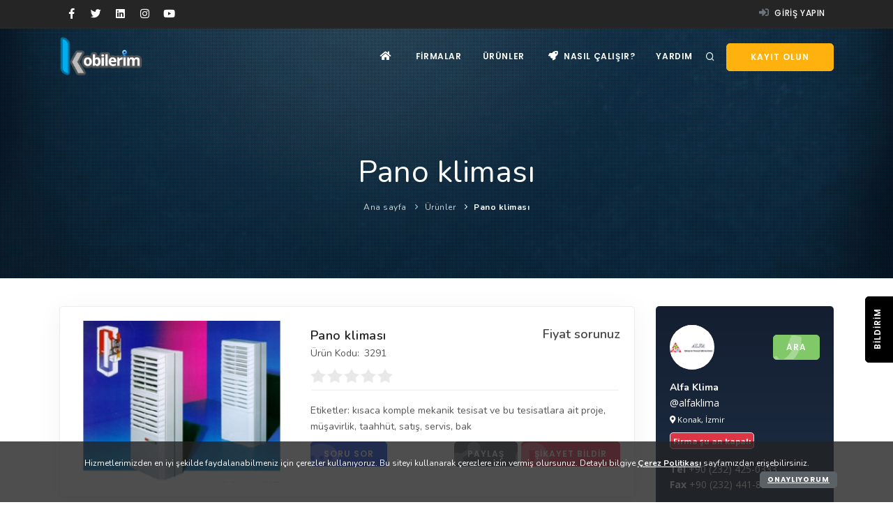

--- FILE ---
content_type: text/html; Charset=iso-8859-9
request_url: https://kobilerim.com/urun/pano-klimasi-3291
body_size: 34599
content:

<!DOCTYPE html>
<!--[if IE 8]> <html lang="tr" class="ie8"> <![endif]-->
<!--[if IE 9]> <html lang="tr" class="ie9"> <![endif]-->
<!--[if !IE]><!--> <html lang="tr"> <!--<![endif]-->
 <head>
	<meta name="viewport" content="width=device-width, initial-scale=1">
	<title>Pano kliması - Makina : Kobilerim</title><meta name="description" content="panoların aşırı yükten dolayı ısınmaları nedeniyle imalatçısının öngördüğü şartlara soğutulmaları gerekir - Stok kodu: 3291 : Kobilerim"><meta name="keywords" content="kısaca komple mekanik tesisat ve bu tesisatlara ait  proje, müşavirlik, taahhüt, satış, servis, bak, kobi, kobilerim, kobi rehberi, firmalar, firma ekle, firma bul, firma ara, kobiler, firma rehberi, kredi, bankalar, krediler, bilgi, rehber, link, detay, adresler">
	<meta name="apple-mobile-web-app-capable" content="yes">
	<meta name="apple-touch-fullscreen" content="yes">
	<meta name="HandheldFriendly" content="True">
	<meta property="og:image" content="https://kobilerim.com/images/logo.png" />
	<meta property="og:locale" content="tr_TR" />
	<meta property="og:type" content="website" />
	<meta property="og:title" content="Pano kliması - Makina : Kobilerim" /><meta property="og:description" content="panoların aşırı yükten dolayı ısınmaları nedeniyle imalatçısının öngördüğü şartlara soğutulmaları gerekir - Stok kodu: 3291 : Kobilerim" />
	<meta property="og:url" content="https://kobilerim.com/urun/pano-klimasi-3291" />
	<meta property="og:site_name" content="Kobilerim" />
	<meta name="twitter:card" content="summary_large_image">
	<meta name="twitter:site" content="@kobilerim">
	<meta name="twitter:creator" content="@kobilerim">
	<meta name="twitter:title" content="Pano kliması - Makina : Kobilerim"><meta name="twitter:description" content="panoların aşırı yükten dolayı ısınmaları nedeniyle imalatçısının öngördüğü şartlara soğutulmaları gerekir - Stok kodu: 3291 : Kobilerim">
	<meta name="twitter:image" content="https://kobilerim.com/images/logo.png" />
	<meta http-equiv="Content-Type" content="text/html; charset=iso-8859-9" />
	<meta http-equiv="Content-Type" content="text/html; charset=windows-1254" />
	<meta name="theme-color" content="#252525">
	<meta name="msapplication-navbutton-color" content="#252525">
	<meta name="apple-mobile-web-app-status-bar-style" content="#252525">
	<link rel="canonical" href="https://kobilerim.com/urun/pano-klimasi-3291/" />
	<link rel="search" href="https://kobilerim.com/opensearch.xml" type="application/opensearchdescription+xml" title="Kobilerim.com" />
	<link rel="sitemap" type="application/xml" title="Sitemap" href="https://kobilerim.com/sitemap.xml" />	
	<link rel="manifest" href="/manifest.json">
	<link href="/css/plugins.css" rel="stylesheet">
    <link href="/css/style.css" rel="stylesheet">
    <link href="/css/responsive.css" rel="stylesheet"> 
    <link href="/css/addons.css" rel="stylesheet"> 
	<link href="/css/select2.min.css" rel="stylesheet" />
	
	<link rel="icon" href="/images/favicon.png" type="image/png" sizes="16x16">
	<link rel="apple-touch-icon" href="/images/touch-icon-iphone.png">
	<link rel="apple-touch-icon" sizes="76x76" href="/images/touch-icon-ipad.png">
	<link rel="apple-touch-icon" sizes="120x120" href="/images/touch-icon-iphone-retina.png">
	<link rel="apple-touch-icon" sizes="152x152" href="/images/touch-icon-ipad-retina.png">
	<link rel="dns-prefetch" href="https://securepubads.g.doubleclick.net">
	<link rel="dns-prefetch" href="https://storage.googleapis.com">
	<link rel="dns-prefetch" href="https://www.facebook.com">
	<link rel="dns-prefetch" href="https://www.googletagmanager.com">
	<link rel="dns-prefetch" href="https://connect.facebook.net">
    <script src="/js/jquery.js"></script>
	<script type="application/ld+json">{"@context":"http:\/\/schema.org","@type":"WebSite","url":"https:\/\/kobilerim.com","potentialAction":{"@type":"SearchAction","target":"https:\/\/kobilerim.com\/ara.asp?id=urun&q={search_term_string}","query-input":"required name=search_term_string"}}</script>
	
	<script type="text/javascript" src="/js/select2.min.js"></script>	
	<script defer type="text/javascript" src="/js/bootstrap-inputmask.min.js"></script>
	<script type="text/javascript" src="/js/bootstrap-maxlength.js"></script>
	<script type="text/javascript" src="/js/main.js"></script>
	<script type="text/javascript" src="/assets/jquery.timeago.js"></script>	
	<script type="text/javascript" src="/assets/js/jquery.colorbox.js"></script>
	<script src="https://cdn.onesignal.com/sdks/OneSignalSDK.js" async></script>
	<script>
		var OneSignal = window.OneSignal || [];
		if (document.getElementsByTagName('html')[0].getAttribute('lang') == 'tr') {
		  OneSignal.push(["init", {
			appId: "7b113fba-ddf8-48c7-a83c-acd1d6a598ba",
			allowLocalhostAsSecureOrigin: true,
			autoRegister: false,
			notifyButton: {
			  enable: false /* Set to false to hide */
			},
			promptOptions: {
			  /* These prompt options values configure both the HTTP prompt and the HTTP popup. */
			  /* actionMessage limited to 90 characters */
			  actionMessage: "Kobilerim'in yeni içeriklerinden haberdar olmak ister misiniz?",
			  /* acceptButtonText limited to 15 characters */
			  acceptButtonText: "İZİN VER",
			  /* cancelButtonText limited to 15 characters */
			  cancelButtonText: "HAYIR"
			},
			welcomeNotification: {
			  "title": "Kobilerim",
			  "message": "Bildirilere izin verdiğiniz için teşekkür ederiz!",
			  // "url": "" /* Leave commented for the notification to not open a window on Chrome and Firefox (on Safari, it opens to your webpage) */
			}
		  }]);
		} else {
		  OneSignal.push(["init", {
			appId: "7b113fba-ddf8-48c7-a83c-acd1d6a598ba",
			allowLocalhostAsSecureOrigin: true,
			autoRegister: false,
			notifyButton: {
			  enable: false /* Set to false to hide */
			},
			promptOptions: {
			  /* These prompt options values configure both the HTTP prompt and the HTTP popup. */
			  /* actionMessage limited to 90 characters */
			  actionMessage: "Would you like to receive news from Kobilerim?",
			  /* acceptButtonText limited to 15 characters */
			  acceptButtonText: "ALLOW",
			  /* cancelButtonText limited to 15 characters */
			  cancelButtonText: "DISALLOW"
			},
			welcomeNotification: {
			  "title": "Kobilerim",
			  "message": "Thank you for allowing notifications.",
			  // "url": "" /* Leave commented for the notification to not open a window on Chrome and Firefox (on Safari, it opens to your webpage) */
			}
		  }]);
		}
		OneSignal.push(function() {
		  OneSignal.showHttpPrompt();
		});
		//  OneSignal.showHttpPrompt();
	</script>
	<script>
		function getOneSignalID() {
		  OneSignal.push(function() {
			OneSignal.getUserId().then(function(userId) {
			  console.log(userId);
			});
		  });
		}
	</script>
 </head>
<body>
    <div class="body-inner">
		
		<div class="modal fade" id="modal-giris" tabindex="-1" role="modal" aria-labelledby="modal-giris" aria-hidden="true">
            <div class="modal-dialog">
                <div class="modal-content mfp-close-btn-in border-0">
					<div class="modal-header">
                        <h4 class="modal-title" id="modal-giris">Giriş yapın</h4>
                        <button type="button" class="mfp-close text-white" data-dismiss="modal" aria-hidden="true">&#215;</button>
                    </div>
                    <div class="modal-body">
                        <div class="row">
                            <div class="col-md-12">
                                <form method="post" action="/giris">
									<div class="form-label-group mb-3">
										<input type="text" name="uyeadi" class="bg-white form-control" required placeholder="Kullanıcı adı, e-posta adresi, vergi no">
										<label for="uyeadi">Kullanıcı adı, e-posta adresi, vergi no</label>
									</div>
									<div class="form-label-group mb-3">
										<input type="password" id="password-field" name="sifre" class="bg-white form-control" required placeholder="Şifre">
										<label for="sifre">Şifre</label>
										<i toggle="#password-field" style="margin-top:-26px;margin-right:15px;z-index:2;position:relative;cursor:pointer;" class="fa fa-eye-slash right toggle-password"></i>
									</div>
									<div class="form-row mb-3">
										<div class="form-group text-left col-6 mb-3">
											<label class="p-radio center radio-color-info">
												<input type="radio" class="toggle" value="kobi" name="giristipi" checked><span class="p-radio-style"></span>
												<span class="d-block p-l-40">Kobi</span>
											</label>
										</div>
										<div class="form-group text-left col-6 mb-3">
											<label class="p-radio center radio-color-secondary">
												<input type="radio" class="toggle" value="uye" name="giristipi"><span class="p-radio-style"></span>
												<span class="d-block p-l-40">Kullanıcı</span>
											</label>
										</div>
									</div>
									<div class="row">
										<div class="col-6">
											<div class="form-check mt-3">
												<label class="p-checkbox checkbox-color-secondary">
													<span>beni hatırla</span> <a class="filters" href="#" data-container="body" data-toggle="popover" data-trigger="click" data-placement="left" title='Beni hatırla seçeneği' data-content='"beni hatırla" seçeneğini işaretlediğinizde bu cihazı kullanırken giriş yapma ekranına daha az yönlendirilirsiniz.<br><br>Hesabınızın güvende kalmasını sağlamak için bu seçeneği sadece kişisel cihazlarınızda kullanın.'><i class="fa fa-question-circle"></i></a>
													<input type="checkbox" name="benihatirla" class="benihatirla"><span class="p-checkbox-style"></span>
												</label>
											</div>
										</div>
										<div class="col-6">
											<button type="submit" class="btn btn-shadow btn-secondary btn-block">Giriş</button>
										</div>
										<div class="col-md-12 text-right"><span class="small"><b>Şifrenizi mi unuttunuz?</b> lütfen <a href="/unuttum">buraya</a> tıklayın</span></div>
									</div>
								</form>
                            </div>
                        </div>
                    </div>
                    <div class="modal-footer">
                        <div class="form-group col-4 mb-0 pr-0 mt-3">
							<p class="text-left text-bold mt-2">Hesabınız yok mu?</p>
						</div>
						<div class="form-group col-4 mb-0 p-r-0 mt-4">
							<p class="text-center"><a class="btn btn-shadow btn-warning btn-block ohidden" href="/kayit"><i class="fa fa-plus text-white icon-wrap"></i> firma kayıt</a></p>
						</div><div class="form-group col-4 mb-0 p-r-0 mt-4">
							<p class="text-center"><a class="btn btn-shadow btn-info btn-block ohidden" href="/yeniuye"><i class="fa fa-thumbs-up text-white icon-wrap"></i> kullanıcı kayıt</a></p>
						</div>
                    </div>
                </div>
            </div>
        </div>
		<div class="modal fade" id="modal-kayit" tabindex="-1" role="modal" aria-labelledby="modal-kayit" aria-hidden="true">
			<div class="modal-dialog">
                <div class="modal-content mfp-close-btn-in border-0">
					<div class="modal-header">
                        <h4 class="modal-title" id="modal-kayit">Kayıt olun</h4>
                        <button type="button" class="mfp-close text-white" data-dismiss="modal" aria-hidden="true">&#215;</button>
                    </div>
                    <div class="modal-body">
                        <div class="row">
                            <div class="col-md-12">
                                <div class="form-group mb-0 pr-0 mt-3">
									<p class="text-left text-bold mt-2">Firma hesabı açarak firmanızı tanıtabilir, gelen talepleri tekliflendirebilirsiniz.</p>
									<a class="btn btn-shadow btn-warning btn-block ohidden" href="/kayit"><i class="fa fa-plus text-white icon-wrap"></i> firma ekle</a>
								</div>
								<div class="form-group mb-0 pr-0 mt-3">
									<p class="text-center mt-2">veya</p>
								</div>
								<div class="form-group mb-0 pr-0 mt-3">
									<p class="text-left text-bold mt-2">Kullanıcı hesabı açarak dilediğiniz ürün veya hizmeti kayıtlı firmalardan talep edebilirsiniz.</p>
									<a class="btn btn-shadow btn-info btn-block ohidden" href="/yeniuye"><i class="fa fa-thumbs-up text-white icon-wrap"></i> kullanıcı kayıt</a>
								</div>
                            </div>
                        </div>
                    </div>
                </div>
            </div>
		</div>
		
		<div id="topbar" class="dark">
			<div class="container">
				<div class="row">
					<div class="col-sm-6 col-md-4 d-none d-sm-block">
                        <div class="social-icons social-icons-colored-hover">
							<ul>
								<li class="social-facebook"><a title="Kobilerim Facebook" rel="nofollow" href="//facebook.com/kobilerim"><i class="fab fa-facebook-f"></i></a></li>
								<li class="social-twitter"><a title="Kobilerim Twitter" rel="nofollow" href="//twitter.com/kobilerim"><i class="fab fa-twitter"></i></a></li>
								<li class="social-linkedin"><a title="Kobilerim Linkedin" rel="nofollow" href="//linkedin.com/company/kobilerim"><i class="fab fa-linkedin"></i></a></li>
								<li class="social-instagram"><a title="Kobilerim Instagram" rel="nofollow" href="//instagram.com/kobilerim"><i class="fab fa-instagram"></i></a></li>
								<li class="social-youtube"><a title="Kobilerim Youtube" rel="nofollow" href="//youtube.com/channel/UCxIlj0IsL92sA6Fl2WQpaxA"><i class="fab fa-youtube"></i></a></li>
							</ul>
						</div>
					</div>
					<div id="mainMenu" class="col-sm-6 col-md-8">
						<nav>
							<ul class="top-menu">
								
							<li><a data-target="#modal-giris" data-toggle="modal" href="#"><i class="fa fa-sign-in-alt text-secondary"></i> Giriş yapın</a></li>
														
						</ul>
						</nav>
					</div>
				</div>
			</div>
		</div>
        <header id="header" data-transparent="true" data-responsive-fixed="true" class="dark">
            <div class="header-inner">
                <div class="container">
                    <div id="logo">
                        <a href="/" class="logo" data-src-dark="/images/logo.png">
                            <img class="m-t-10" src="/images/logo.png" alt="Kobilerim Logo">
                        </a>
                    </div>
                    <div id="search">
                        <div id="search-logo"><img src="/images/logo.png" alt="Kobilerim Logo"></div>
                        <button id="btn-search-close" class="btn-search-close" aria-label="Kapat"><i
                                class="icon-x"></i></button>
                        <form class="search-form" action="/ara.asp" method="get">
                            <input type="hidden" name="id" value="urun"><input class="form-control" name="q" type="search" placeholder="Arama..."
                                autocomplete="off" autocorrect="off" autocapitalize="off" spellcheck="false" />
                            <label for="q" class="text-muted">Aranacak ürün veya hizmet girin</label>
                        </form>
                        <div class="search-suggestion-wrapper">
                            <div class="search-suggestion">
                                <h3>Birkaç firma</h3>

                                <p><a title="Layla Sauna Gıda Turizm San.Tic.Ltd." href="/laylamasaj">Layla Sauna Gıda Turizm San.Tic.Ltd.</a></p>

                                <p><a title="Doğa Veterinerlik Hizmetleri" href="/doga">Doğa Veterinerlik Hizmetleri</a></p>

                                <p><a title="Askar Damla Etiket" href="/askar">Askar Damla Etiket</a></p>

                            </div>
                            <div class="search-suggestion text-right">
                                <h3>Birkaç ürün</h3>

                                <p><a title="Gillette Permatik Tek 5 Li Poşet" href="/urun/gillette-permatik-tek-5-li-poset-4221">Gillette Permatik Tek 5 Li Poşet</a></p>

                                <p><a title="Orkid Platinum Tekli Gece (YENİ)" href="/urun/orkid-platinum-tekli-gece-yeni-4538">Orkid Platinum Tekli Gece (YENİ)</a></p>

                                <p><a title="Satıh Yüzey Taşlama Tezgahı" href="/urun/satih-yuzey-taslama-tezgahi-3613">Satıh Yüzey Taşlama Tezgahı</a></p>

                            </div>
                        </div>
                    </div>
                    <div class="header-extras">
                        <ul>
                            <li><a data-intro="Buradan arama yapabilirsiniz" aria-label="Arama" id="btn-search" href="#"> <i class="icon-search1"></i></a></li>
							<li class="d-none d-sm-block p-l-10"><a class="btn btn-reveal btn-warning" href="#" data-toggle="modal" data-target="#modal-kayit"><i class="fa fa-user-plus text-light"></i><span>Kayıt olun</span></a></li>
                        </ul>
                    </div>
                    <div id="mainMenu-trigger">
                        <button class="lines-button x pt-2" aria-label="Menü"> <span class="lines"></span> </button>
                    </div>
                    <div id="mainMenu">
                        <div class="container">
                            <nav>
                                <ul>
                                    <li><a aria-label="Ana sayfa" href="/"><i class="fa fa-home"></i></a></li>
									<li class="dropdown"> <a href="/ara.asp?id=firma"> Firmalar</a>
                                        <ul class="dropdown-menu">
                                            <li><a href="/ara.asp?id=firma"> <i class="icon-search1"></i> Firma ara</a></li>
											<li><a href="/sektorkategori"> <i class="fa fa-list-ul"></i> Kategoriler</a></li>
                                        </ul>
                                    </li>
									<li class="dropdown"> <a href="/ara.asp?id=urun"> Ürünler</a>
                                        <ul class="dropdown-menu">
                                            <li><a href="/ara.asp?id=urun"> <i class="icon-search1"></i> Ürün veya hizmet ara</a></li>
                                            <li><a href="/urunkategori"> <i class="fa fa-list-ul"></i> Kategoriler</a></li>
                                        </ul>
                                    </li>
									<li><a class="scroll-to" href="/#nasilcalisir"><i class="fa fa-rocket"></i> Nasıl çalışır?</a></li>
									<li class="dropdown"> <a href="#">Yardım</a>
                                        <ul class="dropdown-menu dropdown-menu-right">
                                            <li><a href="/hakkimizda"> <i class="fa fa-users"></i> Hakkımızda</a></li>
                                            <li><a href="/iletisim"> <i class="icon-info1"></i> iletişim</a></li>
                                            <li><a href="/destek"> <i class="fa fa-hands-helping"></i> Destekleyin</a></li>
                                            <li><a href="/sss"> <i class="icon-help-circle"></i> Sıkça Sorulan Sorular</a></li>
                                        </ul>
                                    </li>
                                </ul>
                            </nav>
                        </div>
                    </div>
                </div>
            </div>
        </header>
		<section id="page-title" class="background-overlay p-b-90" data-parallax-image="/images/parallax/notgeneric_bg3.jpg">
			<div class="container">
                <div class="page-title">
                    <h1>Pano kliması</h1>
                </div>
                <div class="breadcrumb">
					<ul>
                        <li><a href="/">Ana sayfa</a></li>
                        <li><a href="/ara.asp?id=urun">Ürünler</a></li>
						<li class="text-white"><b>Pano kliması</b></li>
                    </ul>
                </div>
            </div>
        </section>
        <section id="page-content" class="sidebar-right">
            <div class="container">
                <div class="row" itemscope itemtype="https://schema.org/Product">
                    <div class="col-lg-9">
                        <div class="product p-cb mb-4 mt-0">
                            <div class="row">
                                <div class="col-lg-5">
									
                                    <div class="product-image b-r-5">
                                        <div class="carousel dots-inside dots-dark arrows-visible arrows-only arrows-grey" data-items="1" data-loop="false" data-autoplay="true" data-animate-in="fadeIn" data-animate-out="fadeOut" data-autoplay-timeout="2500" data-lightbox="gallery">

                                            <a href="/prodimages/alfaklimapanoklimas.jpg" data-lightbox="gallery-image" title="Pano kliması"><img itemprop="image" alt="Pano kliması" src="/prodimages/th_alfaklimapanoklimas.jpg"></a>
								
                                        </div>
										
                                    </div>
                                </div>
                                <div class="col-lg-7">
                                    <div class="product-description">
                                        <div class="product-category"></div>
                                        <div class="product-price right"><ins>Fiyat sorunuz</ins>
										</div>
										<div class="product-title" style="width:70%">
                                            <h3 itemprop="name">Pano kliması</h3>
                                        </div>
										<div class="col-lg-12 row p-b-10">Ürün Kodu: <span class="pl-2" itemprop="sku">3291</span></div>
										<div class="product-rate big">
											
											 <span class="rating r0 scroll-tab" scroll-part="#iletisim-tab"></span>
											 
										</div>
										
                                        
                                        <div class="product-meta">
                                        </div>
                                        <div class="seperator m-t-20 mb-0"></div>
									</div>
                                    
                                    <div class="row">
                                        <div class="col-lg-12">Etiketler: <a rel="tag" title="kısaca komple mekanik tesisat ve bu tesisatlara ait  proje" href="/ara.asp?id=urun&amp;q=kısaca komple mekanik tesisat ve bu tesisatlara ait  proje">kısaca komple mekanik tesisat ve bu tesisatlara ait  proje</a>, <a rel="tag" title="müşavirlik" href="/ara.asp?id=urun&amp;q=müşavirlik">müşavirlik</a>, <a rel="tag" title="taahhüt" href="/ara.asp?id=urun&amp;q=taahhüt">taahhüt</a>, <a rel="tag" title="satış" href="/ara.asp?id=urun&amp;q=satış">satış</a>, <a rel="tag" title="servis" href="/ara.asp?id=urun&amp;q=servis">servis</a>, <a rel="tag" title="bak" href="/ara.asp?id=urun&amp;q=bak">bak</a></div>
										<div class="col-lg-12 p-t-10 d-flex justify-content-between flex-wrap">
                                            <form method="post" id="siparisform" action="/siparisver"><input type="hidden" name="urunno" value="3291"><button type="submit" class="btn btn-blue btn-block mb-0"><i class="fa fa-comment-dots icon-wrap"></i> Soru sor</button></form>
											<div class="d-flex"><form method="post" id="paylasform" class="formiframe" action="/paylas"><input type="hidden" name="urunno" value="3291"><button type="submit" class="btn btn-secondary btn-block mb-0"><i class="fa fa-share-alt icon-wrap"></i>Paylaş</button></form><a href="/report" class="skytbldr btn btn-danger m-l-5 mb-0 cboxElement"><i class="fa fa-exclamation-circle icon-wrap"></i> Şikayet bildir</a></div>
										</div>
										
                                    </div>
								</div>
                            </div>
                        </div>
                        <div class="tabs p-cb mb-0">
                            <ul class="nav nav-tabs nav-justified" id="myTab" role="tablist">
                                <li class="nav-item">
                                    <a class="nav-link active show" id="aciklama-tab" data-toggle="tab" href="#aciklama" role="tab" aria-controls="home" aria-selected="false"><i class="fa fa-align-justify"></i>Özellikler</a>
                                </li>
							    <li class="nav-item">
                                    <a class="nav-link" id="digerbilgiler-tab" data-toggle="tab" href="#digerbilgiler" role="tab" aria-controls="digerbilgiler" aria-selected="false"><i class="fa fa-info"></i>Diğer Bilgiler</a>
                                </li>
								
                                <li class="nav-item">
                                    <a class="nav-link" id="iletisim-tab" data-toggle="tab" href="#iletisim" role="tab" aria-controls="iletisim" aria-selected="false"><i class="fa fa-comment-alt"></i>Yorumlar</a>
                                </li>
                            </ul>
                            <div class="tab-content" id="myTabContent">
                                <div class="tab-pane fade active show text-xmed" id="aciklama" role="tabpanel" aria-labelledby="aciklama-tab" style="min-height:300px;">
									<div class="ml-2 right">
										<img src="/qr/qrchart.php?label=https%3A%2F%2Fkobilerim%2Ecom%2Furun%2Fpano%2Dklimasi%2D3291">
									</div>
									<span itemprop="description">Panoların aşırı yükten dolayı ısınmaları nedeniyle imalatçısının öngördüğü şartlara soğutulmaları gerekir. Bu amaçla panoların kapağına monte edilen pano klimaları kullanılabileceği gibi, çok sayıda panonun bulunduğu bir yerden söz ediliyorsa bu durumda ortamı soğutmak ve bu soğukluğun panoların fanları marifetiyle pano içinde sirküle etmesi gerekir. Bilhassa çelik endüstrisi, telekomünikasyon sektörü gibi bazı işletmelerde yaz ve kış soğutmaya ihtiyaç görülür.</span>
                                </div>
                                <div class="tab-pane fade text-xmed" id="digerbilgiler" role="tabpanel" aria-labelledby="digerbilgiler-tab">
									<table class="table table-striped table-bordered mb-0">
                                        <tbody>
											
                                        </tbody>
                                    </table>
								</div>
								
                                <div class="tab-pane fade" id="iletisim" role="tabpanel" aria-labelledby="iletisim-tab">
									<div class="border-bottom p-b-10"><h4>Pano kliması Yorumları</h4></div>
									<div class="row p-t-20">
                                        <div class="col-md-4 productImage">
											<img alt="Pano kliması" class=" w-100 b-r-5" src="/prodimages/th_alfaklimapanoklimas.jpg">
										</div>
										<div class="col-md-5 md-2 sm-3">
											<div class="d-block">
												<div class="d-inline-block big"><span class="rating r100"></span></div><div class="comments_rated align-top pt-1 p-l-10 d-inline-block">Mükemmel (0)</div>
											</div>
											<div class="d-block">
												<div class="d-inline-block big"><span class="rating r80"></span></div><div class="comments_rated align-top pt-1 p-l-10 d-inline-block">Güzel (0)</div>
											</div>
											<div class="d-block">
												<div class="d-inline-block big"><span class="rating r60"></span></div><div class="comments_rated align-top pt-1 p-l-10 d-inline-block">Orta (0)</div>
											</div>
											<div class="d-block">
												<div class="d-inline-block big"><span class="rating r40"></span></div><div class="comments_rated align-top pt-1 p-l-10 d-inline-block">İdare eder (0)</div>
											</div>
											<div class="d-block">
												<div class="d-inline-block big"><span class="rating r20"></span></div><div class="comments_rated align-top pt-1 p-l-10 d-inline-block">Kötü (0)</div>
											</div>
										</div>
										<div class="col-md-3 text-center">
											<div class="average-rating"><h4>Ortalama Puan</h4></div>
											
											Henüz Puanlanmamış
											
										</div>
									</div>
									<div class="comments p-t-20" id="comments">
										
						<div class="comment_number">
							Yorumlar <span>(0)</span>
						</div>
						<div class="comment-list">

						</div>
						
						<div class="respond-form" id="respond">
							<div class="respond-comment">Yorum <span>yazabilmek</span> için lütfen <a class="text-primary" data-target="#modal-giris" data-toggle="modal" href="#">giriş yapın</a></div>
						</div>
						
                                    </div>
                                </div>
                            </div>
                        </div>
                    </div>
                    <div class="sidebar sticky-sidebar col-lg-3">
						<div class="p-20 bg-royal b-r-5 text-light">
							<div class="d-flex align-items-center justify-content-between">
								<div class="avatar avatar-lg"><img src="/userimages/th_alfaklimalogo9.png" class="rounded-circle" alt=""></div>
							   <a class="btn btn-success my-4 ohidden" href="tel:+902324250333">Ara <i class="fa fa-phone icon-wrap"></i></a>
							</div>
							<div class="font-weight-bold tx-20 d-flex align-items-center mt-2 mb-0">
								<span><a href="/alfaklima">Alfa Klima</a></span>
							</div>
							<p class="mb-1 tx-14">@alfaklima</p>
							<p class="mb-3 small"><i class="fa fa-map-marker-alt"></i> Konak, İzmir</p>
							<p class="mb-4 small">
							<b class="bg-danger p-1 border b-r-5">Firma şu an kapalı</b>
							</p>
							<div class="mb-4">
								
								<p class="mb-0"><span class="font-weight-bold">Tel</span> +90 <span class="phonemask">2324250333</span></p>
								
								<p class="mb-0"><span class="font-weight-bold">Fax</span> +90 <span class="phonemask">2324418280</span></p>
								
							</div>
							<a class="btn btn-secondary mr-2" href="/alfaklima/#urunler">Ürünler</a><a href="/alfaklima/#bizeulasin" data-toggle="tooltip" class="btn btn-warning" data-original-title="Firma ile iletişim"><i class="fa fa-comment"></i></a>
							<p class="mb-0 py-3 small">Fabrikalar, oteller, iş merkezleri, hastaneler, hipermarketler, mağazalar, bankalar, konutlar ve villalar vb. için Fan-coil'li sistem, Kanallı sistem,...</p>
							<div class="pt-3 pb-4">
								<div class="row no-gutters text-center">
								
								<div class="col">
										<b class="d-block font-weight-bold tx-20">0</b>
										<small class="text-uppercase text-light">takip</small>
									</div>
									<div class="col">
										<b class="d-block font-weight-bold tx-20">0</b>
										<small class="text-uppercase text-light">takipçi</small>
									</div>
									<div class="col">
										<b class="d-block font-weight-bold tx-20">18</b>
										<small class="text-uppercase text-light">ürün</small>
									</div>
								</div>
							</div>
						</div>
					</div>
				</div>
				
                        <div class="seperator m-t-20 m-b-10"></div>
						<div class="heading-text heading-line">
                            <h4 class="text-bold">ilginizi çekebilecek firmanın diğer ürünleri (<a href="/alfaklima/#urunler">17 ürün</a>)</h4>
                        </div>
						<div class="row">
							<div class="col-12 carousel" data-items="5">

							<div class="product">
                                <div class="product-image b-r-5">


                                    <div class="carousel dots-inside arrows-dark dots-dark" data-items="1" data-loop="false" data-autoplay="true" data-autoplay-timeout="1800">
                                    
									<a data-lightbox="gallery-image" href="#"><img src="/prodimages/th_alfaklimaimza2.jpg" /></a>
									
									</div>

                                    <div class="product-overlay">
                                        <a href="/urunonizle/klima-yetkili-servisin-guvenilir-adresi-3394" data-lightbox="ajax"><i class="fa fa-expand"></i></a>
                                    </div>
                                </div>

                                <div class="product-description p-10">
                                    <div class="product-rate">
										<span class="rating r0"></span>
                                    </div>
									<div class="product-category text-right"><i class="far fa-hand-point-right"></i> 3.04 B</div>
                                    <div class="product-title">
                                        <h5 class="text-bold"><a href="/urun/klima-yetkili-servisin-guvenilir-adresi-3394">Klima yetkili servisin güvenil...</a></h5>
                                    </div>
									<div class="product-price"><ins></ins>
                                    </div>
									<!--<div class="product-reviews">İlk siz yorum yapın</div>-->
                                </div>
                            </div>

							<div class="product">
                                <div class="product-image b-r-5">


                                    <div class="carousel dots-inside arrows-dark dots-dark" data-items="1" data-loop="false" data-autoplay="true" data-autoplay-timeout="1800">
                                    
									<a data-lightbox="gallery-image" href="#"><img src="/prodimages/th_alfaklimaklmasantral.jpg" /></a>
									
									<a data-lightbox="gallery-image" href="#"><img src="/prodimages/th_alfaklima2_ihavakalitesi.jpg" /></a>
									
									</div>

                                    <div class="product-overlay">
                                        <a href="/urunonizle/klima-santrali-3295" data-lightbox="ajax"><i class="fa fa-expand"></i></a>
                                    </div>
                                </div>

                                <div class="product-description p-10">
                                    <div class="product-rate">
										<span class="rating r0"></span>
                                    </div>
									<div class="product-category text-right"><i class="far fa-hand-point-right"></i> 3.07 B</div>
                                    <div class="product-title">
                                        <h5 class="text-bold"><a href="/urun/klima-santrali-3295">Klima santrali</a></h5>
                                    </div>
									<div class="product-price"><ins></ins>
                                    </div>
									<!--<div class="product-reviews">İlk siz yorum yapın</div>-->
                                </div>
                            </div>

							<div class="product">
                                <div class="product-image b-r-5">


                                    <div class="carousel dots-inside arrows-dark dots-dark" data-items="1" data-loop="false" data-autoplay="true" data-autoplay-timeout="1800">
                                    
									<a data-lightbox="gallery-image" href="#"><img src="/prodimages/th_alfaklima2_toztoplama.jpg" /></a>
									
									</div>

                                    <div class="product-overlay">
                                        <a href="/urunonizle/toz-toplama-sistemleri-3294" data-lightbox="ajax"><i class="fa fa-expand"></i></a>
                                    </div>
                                </div>

                                <div class="product-description p-10">
                                    <div class="product-rate">
										<span class="rating r0"></span>
                                    </div>
									<div class="product-category text-right"><i class="far fa-hand-point-right"></i> 3.25 B</div>
                                    <div class="product-title">
                                        <h5 class="text-bold"><a href="/urun/toz-toplama-sistemleri-3294">Toz toplama sistemleri</a></h5>
                                    </div>
									<div class="product-price"><ins></ins>
                                    </div>
									<!--<div class="product-reviews">İlk siz yorum yapın</div>-->
                                </div>
                            </div>

							<div class="product">
                                <div class="product-image b-r-5">


                                    <div class="carousel dots-inside arrows-dark dots-dark" data-items="1" data-loop="false" data-autoplay="true" data-autoplay-timeout="1800">
                                    
									<a data-lightbox="gallery-image" href="#"><img src="/prodimages/th_alfaklimayangnsndrme.jpg" /></a>
									
									</div>

                                    <div class="product-overlay">
                                        <a href="/urunonizle/yangin-tesisati-3293" data-lightbox="ajax"><i class="fa fa-expand"></i></a>
                                    </div>
                                </div>

                                <div class="product-description p-10">
                                    <div class="product-rate">
										<span class="rating r0"></span>
                                    </div>
									<div class="product-category text-right"><i class="far fa-hand-point-right"></i> 3.25 B</div>
                                    <div class="product-title">
                                        <h5 class="text-bold"><a href="/urun/yangin-tesisati-3293">Yangın tesisatı</a></h5>
                                    </div>
									<div class="product-price"><ins></ins>
                                    </div>
									<!--<div class="product-reviews">İlk siz yorum yapın</div>-->
                                </div>
                            </div>

							<div class="product">
                                <div class="product-image b-r-5">


                                    <div class="carousel dots-inside arrows-dark dots-dark" data-items="1" data-loop="false" data-autoplay="true" data-autoplay-timeout="1800">
                                    
									<a data-lightbox="gallery-image" href="#"><img src="/prodimages/th_alfaklimaihavakalitesi.jpg" /></a>
									
									</div>

                                    <div class="product-overlay">
                                        <a href="/urunonizle/ic-hava-kalitesi-3292" data-lightbox="ajax"><i class="fa fa-expand"></i></a>
                                    </div>
                                </div>

                                <div class="product-description p-10">
                                    <div class="product-rate">
										<span class="rating r0"></span>
                                    </div>
									<div class="product-category text-right"><i class="far fa-hand-point-right"></i> 3.93 B</div>
                                    <div class="product-title">
                                        <h5 class="text-bold"><a href="/urun/ic-hava-kalitesi-3292">İç hava kalitesi</a></h5>
                                    </div>
									<div class="product-price"><ins></ins>
                                    </div>
									<!--<div class="product-reviews">İlk siz yorum yapın</div>-->
                                </div>
                            </div>

							<div class="product">
                                <div class="product-image b-r-5">


                                    <div class="carousel dots-inside arrows-dark dots-dark" data-items="1" data-loop="false" data-autoplay="true" data-autoplay-timeout="1800">
                                    
									<a data-lightbox="gallery-image" href="#"><img src="/prodimages/th_alfaklimanemkontrol.jpg" /></a>
									
									</div>

                                    <div class="product-overlay">
                                        <a href="/urunonizle/nem-kontrolu-3290" data-lightbox="ajax"><i class="fa fa-expand"></i></a>
                                    </div>
                                </div>

                                <div class="product-description p-10">
                                    <div class="product-rate">
										<span class="rating r0"></span>
                                    </div>
									<div class="product-category text-right"><i class="far fa-hand-point-right"></i> 3.19 B</div>
                                    <div class="product-title">
                                        <h5 class="text-bold"><a href="/urun/nem-kontrolu-3290">Nem kontrolü</a></h5>
                                    </div>
									<div class="product-price"><ins></ins>
                                    </div>
									<!--<div class="product-reviews">İlk siz yorum yapın</div>-->
                                </div>
                            </div>

							<div class="product">
                                <div class="product-image b-r-5">


                                    <div class="carousel dots-inside arrows-dark dots-dark" data-items="1" data-loop="false" data-autoplay="true" data-autoplay-timeout="1800">
                                    
									<a data-lightbox="gallery-image" href="#"><img src="/prodimages/th_alfaklimaisigerkazanimchazi.jpg" /></a>
									
									</div>

                                    <div class="product-overlay">
                                        <a href="/urunonizle/isi-geri-kazanim-cihazi-3289" data-lightbox="ajax"><i class="fa fa-expand"></i></a>
                                    </div>
                                </div>

                                <div class="product-description p-10">
                                    <div class="product-rate">
										<span class="rating r0"></span>
                                    </div>
									<div class="product-category text-right"><i class="far fa-hand-point-right"></i> 3.08 B</div>
                                    <div class="product-title">
                                        <h5 class="text-bold"><a href="/urun/isi-geri-kazanim-cihazi-3289">Isı geri kazanım cihazı</a></h5>
                                    </div>
									<div class="product-price"><ins></ins>
                                    </div>
									<!--<div class="product-reviews">İlk siz yorum yapın</div>-->
                                </div>
                            </div>

							<div class="product">
                                <div class="product-image b-r-5">


                                    <div class="carousel dots-inside arrows-dark dots-dark" data-items="1" data-loop="false" data-autoplay="true" data-autoplay-timeout="1800">
                                    
									<a data-lightbox="gallery-image" href="#"><img src="/prodimages/th_alfaklimapakettipkanallklimalar.jpg" /></a>
									
									</div>

                                    <div class="product-overlay">
                                        <a href="/urunonizle/paket-tip-kanalli-klimalar-3288" data-lightbox="ajax"><i class="fa fa-expand"></i></a>
                                    </div>
                                </div>

                                <div class="product-description p-10">
                                    <div class="product-rate">
										<span class="rating r0"></span>
                                    </div>
									<div class="product-category text-right"><i class="far fa-hand-point-right"></i> 3.08 B</div>
                                    <div class="product-title">
                                        <h5 class="text-bold"><a href="/urun/paket-tip-kanalli-klimalar-3288">Paket tip kanallı klimalar</a></h5>
                                    </div>
									<div class="product-price"><ins></ins>
                                    </div>
									<!--<div class="product-reviews">İlk siz yorum yapın</div>-->
                                </div>
                            </div>

							<div class="product">
                                <div class="product-image b-r-5">


                                    <div class="carousel dots-inside arrows-dark dots-dark" data-items="1" data-loop="false" data-autoplay="true" data-autoplay-timeout="1800">
                                    
									<a data-lightbox="gallery-image" href="#"><img src="/prodimages/th_alfaklimarooftopklmalar.jpg" /></a>
									
									</div>

                                    <div class="product-overlay">
                                        <a href="/urunonizle/rooftop-klimalar-3287" data-lightbox="ajax"><i class="fa fa-expand"></i></a>
                                    </div>
                                </div>

                                <div class="product-description p-10">
                                    <div class="product-rate">
										<span class="rating r0"></span>
                                    </div>
									<div class="product-category text-right"><i class="far fa-hand-point-right"></i> 3.16 B</div>
                                    <div class="product-title">
                                        <h5 class="text-bold"><a href="/urun/rooftop-klimalar-3287">Rooftop klimalar</a></h5>
                                    </div>
									<div class="product-price"><ins></ins>
                                    </div>
									<!--<div class="product-reviews">İlk siz yorum yapın</div>-->
                                </div>
                            </div>

							<div class="product">
                                <div class="product-image b-r-5">


                                    <div class="carousel dots-inside arrows-dark dots-dark" data-items="1" data-loop="false" data-autoplay="true" data-autoplay-timeout="1800">
                                    
									<a data-lightbox="gallery-image" href="#"><img src="/prodimages/th_alfaklimamekaniktesisat12.jpg" /></a>
									
									</div>

                                    <div class="product-overlay">
                                        <a href="/urunonizle/sogutma-tesisati-ve-soguk-depo-3285" data-lightbox="ajax"><i class="fa fa-expand"></i></a>
                                    </div>
                                </div>

                                <div class="product-description p-10">
                                    <div class="product-rate">
										<span class="rating r0"></span>
                                    </div>
									<div class="product-category text-right"><i class="far fa-hand-point-right"></i> 3.16 B</div>
                                    <div class="product-title">
                                        <h5 class="text-bold"><a href="/urun/sogutma-tesisati-ve-soguk-depo-3285">Soğutma tesisatı ve soğuk depo</a></h5>
                                    </div>
									<div class="product-price"><ins></ins>
                                    </div>
									<!--<div class="product-reviews">İlk siz yorum yapın</div>-->
                                </div>
                            </div>

						</div>
						</div>

				<script async src="https://pagead2.googlesyndication.com/pagead/js/adsbygoogle.js?client=ca-pub-2273556291994077" crossorigin="anonymous"></script>
				<ins class="adsbygoogle"
					 style="display:block"
					 data-ad-client="ca-pub-2273556291994077"
					 data-ad-slot="8573055912"
					 data-ad-format="auto"
					 data-full-width-responsive="true"></ins>
				<script>
					 (adsbygoogle = window.adsbygoogle || []).push({});
				</script>
			</div>
        </section>
		<script type="application/ld+json">{"@context": "https:\/\/schema.org","@type": "BreadcrumbList","@id":"https:\/\/kobilerim.com\/urun\/pano-klimasi-3291\/#breadcrumblist","itemListElement":[{"@type": "ListItem","@id": "https:\/\/kobilerim.com\/","position": 1,"item":{"@type": "WebPage","@id": "https:\/\/kobilerim.com\/","name": "Kobilerim : KOBİ'ler tüketiciyle buluşuyor","description": "Sıradan bir firma rehberinden çok daha fazlası. Aradığınız ürün veya hizmet, çevrenizdeki yerel bir KOBİ tarafından tekliflendirilsin."},"nextItem": "https:\/\/kobilerim.com\/ara.asp?id=urun"},{"@type": "ListItem","@id": "https:\/\/kobilerim.com\/ara.asp?id=urun","position": 2,"item":{"@type": "WebPage","@id": "https:\/\/kobilerim.com\/ara.asp?id=urun","name": "Ürünler listesi","description": "Firma ürünleri listesine buradan ulaşabilirsiniz","url": "https:\/\/kobilerim.com\/ara.asp?id=urun"},"nextItem": "https:\/\/kobilerim.com\/urun\/pano-klimasi-3291","previousItem": "https:\/\/kobilerim.com\/"},{"@type": "ListItem","@id": "https:\/\/kobilerim.com\/urun\/pano-klimasi-3291","position": 3,"item":{"@type": "WebPage","@id": "https:\/\/kobilerim.com\/urun\/pano-klimasi-3291","name": "Pano kliması"},"previousItem": "https:\/\/kobilerim.com\/ara.asp?id=urun"}]}</script>
		<div class="p-20 text-center"><p><i class="fa fa-exclamation-triangle" style="color:#777;"></i> Listelenen bu ürün, ürünü satan firmanın <a class="text-warning" target="_blank" href="/kurumsal-uyelik-sozlesmesi" id="uyeliksozlesme">sorumluluğundadır</a>. Sorularınız için firma ile irtibata geçmelisiniz.</p></div>
  <footer id="footer" class="inverted">
    <div class="footer-content">
		<div class="footer-bg" data-ran="4"></div>
		<div class="container">
			<div class="row">
				<p class="mb-0"><img src="/images/touch-icon-iphone.png" alt="logo" class="mw-100 float-left border-right mr-4 mt-2 pr-3 border-secondary">Kobilerim.com sitesinde firmalar tarafından sunulan her türlü bilgi, materyal, resim ve dökümanların gerçekliği, doğruluğu ve güvenilirliği tamamen bu içerikleri ekleyen firmanın sorumluluğu altında olup, kobilerim.com bu hususlarla ilgili hiç bir şekilde sorumlu tutulamaz.</p>
				<div class="line my-5"></div>
				<div class="col-sm-6 col-lg-4 col-xl-2">
					<div class="widget">
					<div class="widget-title">Kurumsal</div>
					  <ul class="list">
						<li><a href="/hakkimizda">Hakkımızda</a></li>
						<li><a href="/iletisim">Bize Ulaşın</a></li>
						<li><a href="/destek">Destek Verin</a></li>
						<li><a href="/sss">Yardım</a></li>
						<li><a href="/sektorkategori">Firma Kategorileri</a></li>
						<li><a href="/urunkategori">Ürün Kategorileri</a></li>
						
					 </ul>
					</div>
				</div>
				<div class="col-md-6 col-lg-4 col-xl-2 d-none d-md-block">
					<div class="widget">
					<div class="widget-title">Üyelik</div>
					  <ul class="list"> 
						<li><a href="//kobilerim.com/blog/kobi-nedir-kobi-tanimi-kimler-kobi-sayilir-313">Kobi Nedir?</a></li>
						<li><a href="/hesabim">Üyelik Bilgilerim</a></li>
						<li><a href="/urunlerim">Ürünlerim</a></li>
						<li><a href="/takip">Takip Ettiklerim</a></li>
						<li><a href="/gelen-kutusu">Gelen Kutusu</a></li>
					  </ul>
					</div>
				</div>
				<div class="col-sm-6 col-lg-4 col-xl-2">
					<div class="widget">
					<div class="widget-title">Kullanım</div>
					  <ul class="list">
						<li><a class="scroll-to" href="/#nasilcalisir">Nasıl Çalışır</a></li>
						<li><a href="/kurumsal-uyelik-sozlesmesi">Üyelik Sözleşmesi</a></li>
						<li><a href="/gizlilik">Gizlilik Politikası</a></li>
						<li><a href="/cerez-politikasi">Çerez Politikası</a></li>
						<li><a href="/kisisel-veriler">KVKK</a></li>
					  </ul>
					</div>
				</div>
				<div class="col-md-6 col-lg-4 col-xl-2 d-none d-md-block">
					<div class="widget">
					<div class="widget-title">Popüler</div>
						<ul class="list">

							<li><a title="İstanbul firmaları" href="/ara.asp?id=firma&s=İstanbul"><i class="fa fa-map-marker-alt text-white"></i> İstanbul firmaları</a></li>

							<li><a title="Ankara firmaları" href="/ara.asp?id=firma&s=Ankara"><i class="fa fa-map-marker-alt text-white"></i> Ankara firmaları</a></li>

							<li><a title="İzmir firmaları" href="/ara.asp?id=firma&s=İzmir"><i class="fa fa-map-marker-alt text-white"></i> İzmir firmaları</a></li>

							<li><a title="Kocaeli firmaları" href="/ara.asp?id=firma&s=Kocaeli"><i class="fa fa-map-marker-alt text-white"></i> Kocaeli firmaları</a></li>

							<li><a title="Bursa firmaları" href="/ara.asp?id=firma&s=Bursa"><i class="fa fa-map-marker-alt text-white"></i> Bursa firmaları</a></li>

							<li><a title="Antalya firmaları" href="/ara.asp?id=firma&s=Antalya"><i class="fa fa-map-marker-alt text-white"></i> Antalya firmaları</a></li>
						</ul>
					</div>
				</div>
				<div class="col-6 col-md-6 col-xl-4 d-none d-lg-block">
					<div class="widget clearfix widget-newsletter">
						<h4 class="widget-title"><i class="fa fa-envelope"></i> E-BÜLTEN</h4>
						<p>Güncel hizmetlerimizden haberiniz olsun.</p>
						<form class="widget-subscribe-form icon-box large fancy mb-0" error-message="Bir hata oluştu." success-message="E-Postanız kaydedildi. Teşekkürler." action="/bultenform" role="form" method="post" novalidate="novalidate">
							<div class="icon text-light"><i class="fab fa-expeditedssl"></i></div>
							<div class="input-group">
								<input aria-required="true" name="widget-subscribe-form-email" class="form-control required email" placeholder="E-Posta adresinizi girin" type="email">
								<span class="input-group-btn">
								<button type="submit" id="widget-subscribe-submit-button" alt="Bülten" aria-label="Bülten" class="btn btn-secondary"><i class="fa fa-paper-plane"></i></button>
								</span>
							</div>
						</form>
						<small class="text-center text-grey">E-Posta adresiniz bizimle <a href="/kisisel-veriler">güvende</a></small>
					</div>
					<div class="row">
						<div class="col-lg-6">
							<a href="/kayit" class="btn btn-warning btn-block ohidden"><i class="fa fa-plus text-dark icon-wrap"></i> Firma ekle</a>
						</div>
						<div class="col-lg-6">
							<a href="/yeniuye" class="btn btn-info btn-block ohidden"><i class="fa fa-thumbs-up text-dark icon-wrap"></i> Talep ekle</a>
						</div>
					</div>
				</div>
			</div>
        </div>
    </div>
    <div class="copyright-content">
        <div class="container">
            <div class="row d-flex">
                <div class="col-lg-9 align-self-center">
                    <div class="copyright-text text-center">Tüm hakları Saklıdır. © 2007-2026 Kobilerim</div>
                </div>
                <div class="col-lg-3">
                    <div class="social-icons social-icons-border social-icons-colored-hover d-flex justify-content-center">
                        <ul class="align-self-center">
							<li class="social-facebook"><a title="Kobilerim Facebook" rel="nofollow" href="//facebook.com/kobilerim"><i class="fab fa-facebook-f text-white"></i></a></li>
							<li class="social-twitter"><a title="Kobilerim Twitter" rel="nofollow" href="//twitter.com/kobilerim"><i class="fab fa-twitter text-white"></i></a></li>
							<li class="social-linkedin"><a title="Kobilerim Linkedin" rel="nofollow" href="//linkedin.com/company/kobilerim"><i class="fab fa-linkedin text-white"></i></a></li>
							<li class="social-instagram"><a title="Kobilerim Instagram" rel="nofollow" href="//instagram.com/kobilerim"><i class="fab fa-instagram text-white"></i></a></li>
							<li class="social-youtube"><a title="Kobilerim Youtube" rel="nofollow" href="//youtube.com/channel/UCxIlj0IsL92sA6Fl2WQpaxA"><i class="fab fa-youtube text-white"></i></a></li>
                        </ul>
                    </div>
		        </div>
            </div>
        </div>
	</div>
  </footer>
  <div id="feedback" style="top:450px; position:fixed;right:-30px;display: block;z-index:100;">
	<a id="feedbacktitle" href="/geribildirim" data-lightbox="iframe" class="btn btn-dark rotate fdbck">Bildirim</a>
  </div>
  </div>
  <div class="progress-wrap">
         <svg class="progress-circle svg-content" width="100%" height="100%" viewBox="-1 -1 102 102">
            <path d="M50,1 a49,49 0 0,1 0,98 a49,49 0 0,1 0,-98" />
         </svg>
    </div>
  <script src="/js/plugins.js"></script>
  
  <script src="/js/functions.js"></script>
  
<script>
!function(o){var e={};o.cookieMessage=function(n){"true"!=function(o){var e,n,t,a=document.cookie.split(";");for(e=0;e<a.length;e++)if(n=a[e].substr(0,a[e].indexOf("=")),t=a[e].substr(a[e].indexOf("=")+1),(n=n.replace(/^\s+|\s+$/g,""))==o)return unescape(t)}((e=o.extend({},{mainMessage:"",acceptButton:"Onaylıyorum",expirationDays:20,backgroundColor:"#666",fontSize:"14px",fontColor:"white",btnBackgroundColor:"#f2a920",btnFontSize:"11px",btnFontColor:"white",linkFontColor:"#ffff00",cookieName:"cookiePolicy"},n)).cookieName)&&o(document).ready(function(){var n;n='<div id="cookie-msg" style="z-index:300!important"><span class="msg">'+e.mainMessage+'<a href="#" class="filters acceptcookies btn btn-secondary btn-xs right m-b-0">'+e.acceptButton+'</a></span></div>',o("body").append(n),o("#cookie-msg").css({position:"fixed",bottom:"0",width:"100%","text-align":"center",padding:"20px 80px","background-color":e.backgroundColor,color:e.fontColor,"font-size":e.fontSize}),o("#cookie-msg a").css({color:e.linkFontColor,"text-decoration":"underline","font-weight":"bold"}),o("#cookie-msg a.btn-aceptar").css({padding:"5px 10px","border-radius":"5px","background-color":e.btnBackgroundColor,color:e.btnFontColor,"font-size":e.btnFontSize,"text-decoration":"none"}),o("#cookie-msg a.acceptcookies").on("click",function(){return function(o,e,n){var t=new Date;t.setDate(t.getDate()+n);var a=escape(e)+(null==n?"":"; expires="+t.toUTCString());document.cookie=o+"="+a}(e.cookieName,!0,e.expirationDays),o("#cookie-msg").remove(),!1})})}}(jQuery);


$.cookieMessage({
    'mainMessage': 'Hizmetlerimizden en iyi şekilde faydalanabilmeniz için çerezler kullanıyoruz. Bu siteyi kullanarak çerezlere izin vermiş olursunuz. Detaylı bilgiye <a target="_blank" href="/cerez-politikasi">Çerez Politikası</a> sayfamızdan erişebilirsiniz.',
    'fontSize': '12px',
	'linkFontColor': '#fff',
    'backgroundColor': 'rgba(34,34,34,.8)',
});

</script>
	<!-- Google tag (gtag.js) -->
	<script async src="https://www.googletagmanager.com/gtag/js?id=G-HBS1WZ69YW"></script>
	<script>
	  window.dataLayer = window.dataLayer || [];
	  function gtag(){dataLayer.push(arguments);}
	  gtag('js', new Date());

	  gtag('config', 'G-HBS1WZ69YW');
	</script>

	<!--Start of Tawk.to Script-->
	<script type="text/javascript">
	var Tawk_API=Tawk_API||{}, Tawk_LoadStart=new Date();
	(function(){
	var s1=document.createElement("script"),s0=document.getElementsByTagName("script")[0];
	s1.async=true;
	s1.src='https://embed.tawk.to/5a33db9bf4461b0b4ef88f1a/default';
	s1.charset='UTF-8';
	s1.setAttribute('crossorigin','*');
	s0.parentNode.insertBefore(s1,s0);
	})();
	</script>
	<!--End of Tawk.to Script-->
 </body>
</html>


--- FILE ---
content_type: text/html; charset=utf-8
request_url: https://www.google.com/recaptcha/api2/aframe
body_size: 268
content:
<!DOCTYPE HTML><html><head><meta http-equiv="content-type" content="text/html; charset=UTF-8"></head><body><script nonce="_kzINkRE9kdg8AFVVaTtQg">/** Anti-fraud and anti-abuse applications only. See google.com/recaptcha */ try{var clients={'sodar':'https://pagead2.googlesyndication.com/pagead/sodar?'};window.addEventListener("message",function(a){try{if(a.source===window.parent){var b=JSON.parse(a.data);var c=clients[b['id']];if(c){var d=document.createElement('img');d.src=c+b['params']+'&rc='+(localStorage.getItem("rc::a")?sessionStorage.getItem("rc::b"):"");window.document.body.appendChild(d);sessionStorage.setItem("rc::e",parseInt(sessionStorage.getItem("rc::e")||0)+1);localStorage.setItem("rc::h",'1769620650545');}}}catch(b){}});window.parent.postMessage("_grecaptcha_ready", "*");}catch(b){}</script></body></html>

--- FILE ---
content_type: text/css
request_url: https://kobilerim.com/css/style.css
body_size: 94733
content:
@charset "UTF-8";@import url(https://fonts.googleapis.com/css?family=Open+Sans:300,400,800,700,600);@import url(https://fonts.googleapis.com/css?family=Poppins:100,200,400,500,600,700,800);@import url(https://fonts.googleapis.com/css?family=Nunito:300,400,600,700,800);@media (min-width:1px) and (max-width:991px){#header .container,#header .header-inner .container,#page-menu .container,.container{max-width:960px!important;padding:0 30px!important}}body #wrapper,body .body-inner{padding:0;margin:0}body.wide #wrapper,body.wide .body-inner{width:100%;margin:0}body.boxed #wrapper,body.boxed .body-inner,body.boxed-simple #wrapper,body.boxed-simple .body-inner{position:relative;border:1px solid #eee;background-color:#fff}body.outter{margin:30px}body.boxed-simple{background-color:#f8f8f8;border:0 none!important}.container-wide{padding-left:30px;padding-right:30px}@media (min-width:1240px){body.boxed #wrapper,body.boxed .body-inner,body.boxed-simple #wrapper,body.boxed-simple .body-inner{float:none;width:1220px;margin:0 auto}body.boxed-simple #wrapper,body.boxed-simple .body-inner{margin-top:40px;margin-bottom:40px;padding:20px}.container-fluid,.container-wide{padding-left:30px;padding-right:30px}}audio,canvas,progress,video{display:inline-block;vertical-align:baseline}iframe{border:none}section{padding:80px 0;position:relative;width:100%;overflow:hidden;z-index:1;background-color:#fff}#page-title{clear:both;padding:80px 0;background-color:#f8f9fa;position:relative}#page-title .page-title{text-align:center;padding:0}#page-title .page-title>h1{font-family:Nunito,Helvetica,Arial,sans-serif;font-size:44px;line-height:56px;font-weight:400;margin-bottom:10px}#page-title .page-title>span{font-weight:400;font-size:14px}#page-title .breadcrumb{text-align:center;margin-bottom:0;padding:0}#page-title.page-title-left .page-title{float:left;text-align:left;clear:both}#page-title.page-title-left .breadcrumb{float:left;text-align:left}#page-title.page-title-right .page-title{float:right;text-align:right;clear:both}#page-title.page-title-right .breadcrumb{float:right;text-align:right}#page-title.dark .page-title>h1{color:#1f1f1f}#page-title.dark .page-title>span{color:#1f1f1f}#page-title.dark .breadcrumb ul li+li:before{color:#1f1f1f}#page-title.dark .breadcrumb ul li a{color:#1f1f1f}#page-title[data-parallax-image] .page-title>h1{color:#fff}#page-title[data-parallax-image] .page-title>span{color:#fff}#page-title[data-parallax-image] .breadcrumb ul li+li:before{color:#fff}#page-title[data-parallax-image] .breadcrumb ul li a{color:#fff}@media (max-width:991px){#page-title{padding:50px 0!important}#page-title .page-title>h1{font-size:26px;line-height:34px}}#page-content{padding:40px 0 40px 0}.page-content-shadow{box-shadow:0 82px 53px 10px rgba(0,0,0,.3)}#page-content:not(.no-sidebar)>.container-fluid>.row,#page-content:not(.no-sidebar)>.container-wide>.row,#page-content:not(.no-sidebar)>.container>.row{flex-direction:row-reverse}#page-content:not(.no-sidebar).sidebar-right>.container-fluid>.row,#page-content:not(.no-sidebar).sidebar-right>.container-wide>.row,#page-content:not(.no-sidebar).sidebar-right>.container>.row{flex-direction:row}#page-content:not(.no-sidebar).sidebar-both>.container-fluid>.row,#page-content:not(.no-sidebar).sidebar-both>.container-wide>.row,#page-content:not(.no-sidebar).sidebar-both>.container>.row{flex-direction:row}#content{overflow:hidden;padding:60px 0;position:relative}#content .container,#content .container-fluid,#content .container-wide{position:relative}.content{padding-left:25px;margin-bottom:26px}.sidebar{padding-right:25px}.sidebar.sidebar-modern:before{background-color:#f8f9fa;width:100%;content:"";position:absolute;z-index:-10;bottom:-10px;left:-4px;top:-20px;border-radius:4px}.sidebar-right .content{padding-left:15px;padding-right:25px}.sidebar-right .sidebar{padding-right:15px;border-right-width:0}.sidebar-right .sidebar:before{left:4px}.sidebar-both .content{padding-left:25px;padding-right:25px}.sidebar-both .content+.sidebar{padding-right:15px;border-right-width:0;padding-left:25px}.sidebar-both .content+.sidebar:before{right:auto;border-right-width:0;border-left-width:1px;left:0}@media (max-width:991px){#page-content:not(.no-sidebar).sidebar-both>.container-fluid>.row .content,#page-content:not(.no-sidebar).sidebar-both>.container-wide>.row .content,#page-content:not(.no-sidebar).sidebar-both>.container>.row .content{order:-1}.content,.sidebar{width:100%!important;padding-left:15px;padding-right:15px}.sidebar-both .content,.sidebar-both .content+.sidebar,.sidebar-right .content,.sidebar-right .sidebar{padding-right:15px;padding-left:15px}.sidebar-both .sidebar:before,.sidebar-right .sidebar:before,.sidebar:before{right:0;border-right-width:0;border-left-width:0;left:0}.sidebar .widgets,.sidebar-both .sidebar .widgets,.sidebar-right .sidebar .widgets{float:left}.sidebar-both .content+.sidebar{border-right-width:0}.sidebar-both .content+.sidebar:before{border-right-width:0;border-left-width:0}}@media (max-width:991px){#page-content{padding:20px 0 20px 0}}.dashboard #page-content{background-color:#f6f9fa;padding:0!important}.dashboard .sidebar{background-color:#fff;padding-top:30px;padding-right:30px;box-shadow:5px 0 20px -5px rgba(0,0,0,.1)}.dashboard .sidebar:before{background:#fff;position:fixed;width:30px;height:100%;left:0;top:0}.dashboard .content{padding:30px 50px}.grid-layout{opacity:0;margin-bottom:-2px!important;transition:opacity .3s ease}.grid-layout.grid-loaded{opacity:1}.grid-layout,.portfolioo,.posts{position:relative;display:block;clear:both;padding:0}.grid-mix-size .portfolio-item:nth-child(2n) .new-badge{right:70px!important}.grid-mix-size .portfolio-item:nth-child(2n)>.portfolio-item-wrap{-webkit-transform:scale(.75);transform:scale(.8)}.grid-6-columns .grid-item,.portfolio-6-columns .portfolio-item,.post-6-columns .post-item{width:16.6666666666%}.grid-6-columns .grid-item.large-width,.portfolio-6-columns .portfolio-item.large-width,.post-6-columns .post-item.large-width{width:33.333333333%}.grid-5-columns .grid-item,.portfolio-5-columns .portfolio-item,.post-5-columns .post-item{width:20%}.grid-5-columns .grid-item.large-width,.portfolio-5-columns .portfolio-item.large-width,.post-5-columns .post-item.large-width{width:40%}.grid-4-columns .grid-item,.portfolio-4-columns .portfolio-item,.post-4-columns .post-item{width:25%}.grid-4-columns .grid-item.large-width,.portfolio-4-columns .portfolio-item.large-width,.post-4-columns .post-item.large-width{width:50%}.grid-3-columns .grid-item,.portfolio-3-columns .portfolio-item,.post-3-columns .post-item{width:33.333333333%}.grid-3-columns .grid-item.large-width,.portfolio-3-columns .portfolio-item.large-width,.post-3-columns .post-item.large-width{width:66.6666666666%}.grid-2-columns .grid-item,.portfolio-2-columns .portfolio-item,.post-2-columns .post-item{width:50%}.grid-2-columns .grid-item.large-width,.portfolio-2-columns .portfolio-item.large-width,.post-2-columns .post-item.large-width{width:100%}.grid-1-columns .grid-item,.portfolio-1-columns .portfolio-item,.post-1-columns .post-item{width:100%}.grid-1-columns .grid-item.large-width,.portfolio-1-columns .portfolio-item.large-width,.post-1-columns .post-item.large-width{width:100%}@media (max-width:1380px){.grid-5-columns .grid-item,.portfolio-5-columns .portfolio-item,.post-5-columns .post-item{width:25%}.grid-5-columns .grid-item.large-width,.portfolio-5-columns .portfolio-item.large-width,.post-5-columns .post-item.large-width{width:50%}}@media (max-width:991px){.grid-4-columns .grid-item,.grid-5-columns .grid-item,.grid-6-columns .grid-item,.portfolio-4-columns .portfolio-item,.portfolio-5-columns .portfolio-item,.portfolio-6-columns .portfolio-item,.post-4-columns .post-item,.post-5-columns .post-item,.post-6-columns .post-item{width:33.3333333333%}.grid-4-columns .grid-item.large-width,.grid-5-columns .grid-item.large-width,.grid-6-columns .grid-item.large-width,.portfolio-4-columns .portfolio-item.large-width,.portfolio-5-columns .portfolio-item.large-width,.portfolio-6-columns .portfolio-item.large-width,.post-4-columns .post-item.large-width,.post-5-columns .post-item.large-width,.post-6-columns .post-item.large-width{width:66.6666666666%}.grid-2-columns .grid-item,.grid-3-columns .grid-item,.portfolio-2-columns .portfolio-item,.portfolio-3-columns .portfolio-item,.post-2-columns .post-item,.post-3-columns .post-item{width:50%}.grid-2-columns .grid-item.large-width,.grid-3-columns .grid-item.large-width,.portfolio-2-columns .portfolio-item.large-width,.portfolio-3-columns .portfolio-item.large-width,.post-2-columns .post-item.large-width,.post-3-columns .post-item.large-width{width:100%}}@media (max-width:767px){.grid-4-columns .grid-item,.grid-5-columns .grid-item,.grid-6-columns .grid-item,.portfolio-4-columns .portfolio-item,.portfolio-5-columns .portfolio-item,.portfolio-6-columns .portfolio-item,.post-4-columns .post-item,.post-5-columns .post-item,.post-6-columns .post-item{width:50%}.grid-4-columns .grid-item.large-width,.grid-5-columns .grid-item.large-width,.grid-6-columns .grid-item.large-width,.portfolio-4-columns .portfolio-item.large-width,.portfolio-5-columns .portfolio-item.large-width,.portfolio-6-columns .portfolio-item.large-width,.post-4-columns .post-item.large-width,.post-5-columns .post-item.large-width,.post-6-columns .post-item.large-width{width:100%}.grid-2-columns .grid-item,.grid-3-columns .grid-item,.portfolio-2-columns .portfolio-item,.portfolio-3-columns .portfolio-item,.post-2-columns .post-item,.post-3-columns .post-item{width:50%}.grid-2-columns .grid-item.large-width,.grid-3-columns .grid-item.large-width,.portfolio-2-columns .portfolio-item.large-width,.portfolio-3-columns .portfolio-item.large-width,.post-2-columns .post-item.large-width,.post-3-columns .post-item.large-width{width:100%}}@media (max-width:480px){.grid-2-columns .grid-item,.grid-3-columns .grid-item,.grid-4-columns .grid-item,.grid-5-columns .grid-item,.grid-6-columns .grid-item,.portfolio-2-columns .portfolio-item,.portfolio-3-columns .portfolio-item,.portfolio-4-columns .portfolio-item,.portfolio-5-columns .portfolio-item,.portfolio-6-columns .portfolio-item,.post-2-columns .post-item,.post-3-columns .post-item,.post-4-columns .post-item,.post-5-columns .post-item,.post-6-columns .post-item{width:100%}.grid-2-columns .grid-item.large-width,.grid-3-columns .grid-item.large-width,.grid-4-columns .grid-item.large-width,.grid-5-columns .grid-item.large-width,.grid-6-columns .grid-item.large-width,.portfolio-2-columns .portfolio-item.large-width,.portfolio-3-columns .portfolio-item.large-width,.portfolio-4-columns .portfolio-item.large-width,.portfolio-5-columns .portfolio-item.large-width,.portfolio-6-columns .portfolio-item.large-width,.post-2-columns .post-item.large-width,.post-3-columns .post-item.large-width,.post-4-columns .post-item.large-width,.post-5-columns .post-item.large-width,.post-6-columns .post-item.large-width{width:100%}.grid-xs-2-columns .grid-item,.portfolio-xs-2-columns .portfolio-item,.post-xs-2-columns .post-item{width:50%}.grid-xs-2-columns .grid-item.large-width,.portfolio-xs-2-columns .portfolio-item.large-width,.post-xs-2-columns .post-item.large-width{width:100%}.grid-xs-3-columns .grid-item,.portfolio-xs-3-columns .portfolio-item,.post-xs-3-columns .post-item{width:33.3333333333%}.grid-xs-3-columns .grid-item.large-width,.portfolio-xs-3-columns .portfolio-item.large-width,.post-xs-3-columns .post-item.large-width{width:66.6666666666%}.grid-xs-4-columns .grid-item,.portfolio-xs-4-columns .portfolio-item,.post-xs-4-columns .post-item{width:25%}.grid-xs-4-columns .grid-item.large-width,.portfolio-xs-4-columns .portfolio-item.large-width,.post-xs-4-columns .post-item.large-width{width:25%}}.grid-item .post-item{width:100%;padding:0}.grid-item>a>img,.grid-item>img{width:100%;height:auto}.grid-item>.widget{margin:0}.grid-filter{clear:both;display:block;height:34px;width:100%;margin-bottom:26px;position:relative}.grid-filter ul{list-style:none;padding:0;position:relative;height:auto}.grid-filter li{position:relative;margin-right:6px;border:0;margin-bottom:-1px;display:inline-block;float:left}.grid-filter li a{font-weight:600;display:block;position:relative;padding:8px 10px;font-size:13px;line-height:15px;color:#565656;border-radius:50px;transition:all .3s ease;border-width:2px;border-style:solid;border-color:transparent}.grid-filter li.active a,.grid-filter li:hover a{color:#fff;background-color:#2250fc}.grid-filter li.active{cursor:pointer;pointer-events:none}.grid-filter li.active a{pointer-events:none}.grid-filter.gf-outline li.active a,.grid-filter.gf-outline li:hover a{border-color:#2250fc;color:#2250fc;background-color:transparent}.grid-filter.gf-lines li a{border-radius:0;border:none;background-color:transparent!important}.grid-filter.gf-lines li a:after{content:'';position:absolute;top:auto;bottom:-2px;left:50%;width:0;height:2px;transition:all .3s ease}.grid-filter.gf-lines li.active a,.grid-filter.gf-lines li:hover a{color:#2250fc}.grid-filter.gf-lines li.active a:after,.grid-filter.gf-lines li:hover a:after{width:100%;left:0;background-color:#2250fc}.grid-filter.gf-line-bottom{border-bottom:2px solid #ebebeb}.grid-filter.gf-classic li a{color:#565656;border-radius:4px}.grid-filter.gf-classic li.active a,.grid-filter.gf-classic li:hover a{background-color:#2250fc;color:#fff}.grid-filter.gf-light li a{color:#fff;background-color:transparent}.grid-filter.gf-light li.active a,.grid-filter.gf-light li:hover a{color:#fff;border-color:#fff}.grid-filter.gf-dark li a{color:#1f1f1f;background-color:transparent}.grid-filter.gf-dark li.active a,.grid-filter.gf-dark li:hover a{border-color:#1f1f1f}.grid-filter.gf-default li a{color:none;border-radius:0;background-color:transparent}.grid-filter.gf-default li.active a,.grid-filter.gf-default li:hover a{background-color:transparent;color:#2250fc}.grid-filter.gf-creative li a{border-radius:0;border:none;background-color:transparent}.grid-filter.gf-creative li a:after{background:#1f1f1f;content:"";height:2px;left:0;opacity:0;position:absolute;top:100%;transform:translateY(10px);transition:opacity .3s ease 0s,transform .3s ease 0s;width:100%}.grid-filter.gf-creative li.active a,.grid-filter.gf-creative li:hover a{color:#565656}.grid-filter.gf-creative li.active a:after,.grid-filter.gf-creative li:hover a:after{opacity:1;transform:translateY(0)}.grid-filter.gf-list li{clear:both;margin-bottom:3px}.grid-filter.center li{text-align:center;float:none}.grid-active-title{font-family:"Open Sans",Helvetica,Arial,sans-serif;font-size:64px;font-weight:100;opacity:.2;position:absolute;right:0;top:-6px}.content .grid-active-title{font-size:42px}.sidebar-both .grid-active-title{display:none}@media (max-width:991px){.grid-active-title{display:none}.grid-filter li{width:33.33%;margin-right:0;margin-bottom:4px}.grid-filter li a{text-align:center;transition:none}}@media (max-width:479px){.grid-filter li{width:50%;margin-right:0}}#showMore,.infinite-scroll-message{height:80px;padding-top:36px;text-align:center}#showMore p,.infinite-scroll-message p{margin:0}#topbar{position:relative;z-index:200;background-color:#fff}#topbar .top-menu{list-style:outside none none;margin:0;padding:0;float:right}#topbar .top-menu>li{display:inline-block;height:40px;line-height:40px}#topbar .top-menu>li>a{display:block;font-size:12px;font-weight:500;height:40px;margin-left:16px}#topbar .top-links{position:relative}#topbar .social-icons{float:left;height:100%;overflow:hidden}#topbar .social-icons li,#topbar .social-icons li a{float:left;list-style:outside none none}#topbar .social-icons li a{border-radius:0;font-size:15px;height:40px;line-height:40px;text-align:center;width:35px;overflow:hidden;margin:0}#topbar.dark{background-color:#1f1f1f}#topbar.dark .social-icons li a,#topbar.dark .top-menu>li>a{color:#fff!important}#topbar.topbar-colored,#topbar.topbar-colored.dark{background-color:#2250fc}.topbar-dropdown{color:#747474;float:left;font-size:13px;font-weight:400;position:relative}.topbar-dropdown .title{border-left:1px solid #eee;padding:0 20px;cursor:pointer;line-height:40px}.topbar-dropdown .title a{color:#747474}.topbar-dropdown .title a:hover{text-decoration:underline}.topbar-dropdown .title b{font-weight:600}.topbar-dropdown .title .fa{margin-left:7px;position:relative;top:-1px}.topbar-dropdown .title .fa:first-child{margin-left:0;margin-right:7px}.topbar-dropdown:first-child .title{border-color:transparent;padding-left:0}.topbar-dropdown .list-entry img,.topbar-dropdown .title img{display:inline-block;vertical-align:middle;margin-right:7px;position:relative;top:-1px}.topbar-dropdown .dropdown-list{position:absolute;width:auto;left:0;top:auto;border-radius:3px;background-color:#fff;-webkit-box-shadow:0 0 10px rgba(0,0,0,.1);box-shadow:0 0 10px rgba(0,0,0,.1);border:solid 1px #eee;padding:0 16px;z-index:1;text-align:left;opacity:0;-moz-transition:all .3s ease-out;-o-transition:all .3s ease-out;-webkit-transition:all .3s ease-out;transition:all .3s ease-out;-ms-transition:all .3s ease-out;transform-origin:50% 0 0;-moz-transform-origin:50% 0 0;-webkit-transform-origin:50% 0 0;-ms-transform-origin:50% 0 0;z-index:1;visibility:hidden}.topbar-dropdown:hover .dropdown-list,.topbar-dropdown:hover .topbar-form{opacity:1;transform:scale(1);-moz-transform:scale(1);-webkit-transform:scale(1);-ms-transform:scale(1);visibility:visible}.topbar-dropdown .list-entry{line-height:30px;white-space:nowrap;display:block;color:#747474;padding:2px 0;border-top:1px #f0f0f0 solid}.topbar-dropdown .list-entry:hover{color:#222}.topbar-dropdown .list-entry:first-child{border-top:none}.topbar-dropdown .topbar-form{position:absolute;width:240px;padding:20px 20px 10px 20px;right:auto;top:40px;border-radius:3px;background-color:#fff;-webkit-box-shadow:0 0 10px rgba(0,0,0,.1);box-shadow:0 0 10px rgba(0,0,0,.1);border:solid 1px #eee;z-index:1;text-align:left;opacity:0;-moz-transition:all .3s ease-out;-o-transition:all .3s ease-out;-webkit-transition:all .3s ease-out;transition:all .3s ease-out;-ms-transition:all .3s ease-out;transform-origin:50% 0 0;-moz-transform-origin:50% 0 0;-webkit-transform-origin:50% 0 0;-ms-transform-origin:50% 0 0;visibility:hidden}.topbar-dropdown input{margin-bottom:2px}.topbar-dropdown .form-group{margin-bottom:10px}.topbar-dropdown .checkbox{display:inline-block;margin-bottom:0;margin-top:0;vertical-align:middle;margin-top:-12px}.topbar-dropdown.float-right .title{padding:0 0 0 20px!important}.topbar-dropdown .dropdown-invert.topbar-form{left:auto;right:-20px}#topbar.topbar-fullwidth>.container{max-width:100%;padding:0 30px}#topbar{border-bottom:1px solid #eee}#topbar.dark,#topbar.topbar-dark{background-color:#252525;border-color:rgba(231,231,231,.25)}#topbar.dark .social-icons li a,#topbar.dark .top-menu>li>a,#topbar.topbar-dark .social-icons li a,#topbar.topbar-dark .top-menu>li>a{color:#fff!important}#topbar .topbar-light .social-icons li a,#topbar .topbar-light .top-menu>li>a{color:#111!important}.topbar-transparent{margin-top:-2px}.topbar-transparent.topbar-dark .topbar-dropdown,.topbar-transparent.topbar-dark .topbar-dropdown .title a{color:#fff}.topbar-transparent .topbar-dropdown .title{border-color:rgba(231,231,231,.25)}.topbar-transparent .topbar-dropdown:first-child .title{border-color:transparent}#topbar.topbar-dark.topbar-colored{border-bottom:0}#topbar.dark{border-bottom:1px solid rgba(231,231,231,.05)}#topbar.dark.topbar-transparent{background-color:transparent;border-bottom:1px solid rgba(144,144,144,.25)}#topbar~#header[data-transparent=true]+#google-map,#topbar~#header[data-transparent=true]+#slider,#topbar~#header[data-transparent=true]+.fullscreen,#topbar~#header[data-transparent=true]+.halfscreen{top:-120px;margin-bottom:-120px}#header{position:relative;width:100%;z-index:199!important;height:80px;line-height:80px}#header .container{position:relative}#header #header-wrap,#header .header-inner{height:80px;background-color:#fff;-webkit-backface-visibility:hidden;left:0;right:0;transition:all .4s ease-in-out}#header #header-wrap #logo,#header .header-inner #logo{float:left;font-size:28px;position:relative;z-index:1;transition:all .4s ease-in-out;height:60px}#header #header-wrap #logo a>img,#header .header-inner #logo a>img{vertical-align:inherit;transition:all .4s ease-in-out;height:60px;width:auto}#header.header-sticky #header-wrap,#header.header-sticky .header-inner{background-color:#fff!important;transition:top .8s ease-in-out;position:fixed;top:-140px;box-shadow:0 12px 6px rgba(0,0,0,.06)}#header.header-sticky #header-wrap #logo,#header.header-sticky .header-inner #logo{font-size:20px}#header.header-sticky.sticky-active #header-wrap,#header.header-sticky.sticky-active .header-inner{top:0}#header.header-sticky.dark #header-wrap,#header.header-sticky.dark .header-inner{background-color:#1f1f1f!important}#header.dark #header-wrap,#header.dark .header-inner{background-color:#1f1f1f}#header.dark #header-wrap .lines,#header.dark #header-wrap .lines:after,#header.dark #header-wrap .lines:before,#header.dark .header-inner .lines,#header.dark .header-inner .lines:after,#header.dark .header-inner .lines:before{background-color:#fff}#header.bg-dark-transparent{background:rgba(68,68,68,.2)!important}.bg-nasil-calisir{background:linear-gradient(90deg, #53b0f8, #ffc107)}#header.dark #mainMenu nav>ul>li:before{color:#bbb}#header.dark #mainMenu nav>ul>li>a{color:#fff}#header.dark #mainMenu nav>ul>li>a .menu-sub-title{color:#eee}#header.dark #mainMenu nav>ul>li.current>a:after,#header.dark #mainMenu nav>ul>li:focus>a:after,#header.dark #mainMenu nav>ul>li:hover>a:after{background-color:#fff}#header.dark .header-extras i{color:#fff}#header.dark .header-extras .lines,#header.dark .header-extras .lines:after,#header.dark .header-extras .lines:before{background-color:#fff}#header[data-transparent=true] #header-wrap,#header[data-transparent=true] .header-inner,#header[data-transparent=true].dark #header-wrap,#header[data-transparent=true].dark .header-inner{background-color:transparent}#header[data-transparent=true]+#google-map,#header[data-transparent=true]+#slider,#header[data-transparent=true]+.fullscreen,#header[data-transparent=true]+.halfscreen{top:-80px;margin-bottom:-80px}#header[data-fullwidth=true] #header-wrap .container,#header[data-fullwidth=true] .header-inner .container{max-width:100%;padding:0 30px}#header.header-modern:not(.header-active){margin:40px auto 0;width:1200px}#header.header-modern:not(.header-active)+#google-map,#header.header-modern:not(.header-active)+#slider,#header.header-modern:not(.header-active)+.fullscreen,#header.header-modern:not(.header-active)+.halfscreen{top:-130px;margin-bottom:-130px}#header.header-modern:not(.header-active) #header-wrap,#header.header-modern:not(.header-active) .header-inner{background-color:#fff;border-radius:4px}#header.header-modern:not(.header-active).dark #header-wrap,#header.header-modern:not(.header-active).dark .header-inner{background-color:#1f1f1f}#header.header-modern:not(.header-active)[data-transparent=true] #header-wrap,#header.header-modern:not(.header-active)[data-transparent=true] .header-inner{background-color:transparent}#header.header-modern:not(.header-active).header-colored #header-wrap,#header.header-modern:not(.header-active).header-colored .header-inner{background-color:#2250fc}#header.header-colored #header-wrap,#header.header-colored .header-inner{background-color:#2250fc}#header.header-mini{line-height:60px;height:60px}#header.header-mini #header-wrap,#header.header-mini .header-inner{height:60px}#header.header-mini #header-wrap #mainMenu>.container nav>ul>li>a,#header.header-mini .header-inner #mainMenu>.container nav>ul>li>a{font-size:11px}#header.header-mini #header-wrap #mainMenu>.container nav>ul>li .dropdown-submenu:before,#header.header-mini .header-inner #mainMenu>.container nav>ul>li .dropdown-submenu:before{top:-6px}#header.header-mini #header-wrap #logo,#header.header-mini .header-inner #logo{height:60px}#header.header-mini #header-wrap #logo a>img,#header.header-mini .header-inner #logo a>img{height:60px}#header.header-mini #header-wrap #mainMenu-trigger,#header.header-mini .header-inner #mainMenu-trigger{height:60px}#header.header-mini #header-wrap .header-extras,#header.header-mini .header-inner .header-extras{height:60px}#header.header-logo-right #header-wrap #logo,#header.header-logo-right .header-inner #logo{float:right}#header.header-logo-right #header-wrap .header-extras,#header.header-logo-right .header-inner .header-extras{float:left}#header.header-logo-right #header-wrap #mainMenu nav,#header.header-logo-right .header-inner #mainMenu nav{float:left}#header.header-always-fixed #header-wrap,#header.header-always-fixed .header-inner{position:fixed!important;top:0!important;background-color:#fff;box-shadow:0 12px 6px rgba(0,0,0,.06)}#header.header-plain #header-wrap,#header.header-plain .header-inner{background-color:transparent;border:0!important;box-shadow:none}#header.header-shadow #header-wrap,#header.header-shadow .header-inner{box-shadow:0 0 18px 0 rgba(0,0,0,.12)!important}#header #mainMenu-trigger{position:absolute;opacity:0;visibility:hidden;height:80px;z-index:1;float:right;width:26px}#header #mainMenu-trigger button{background:0 0;border:0;padding:0}#header #mainMenu-trigger button:focus{outline:0}#header #mainMenu-trigger button i{font-size:17px}#mainMenu>.container{padding:0!important}#mainMenu [class*=col-lg-]{line-height:24px!important}#mainMenu nav{float:right}#mainMenu nav>ul{list-style:none;padding:0;margin:0}#mainMenu nav>ul>li{float:left;border:0;transition:all .3s ease;margin-left:6px}#mainMenu nav>ul>li>a{position:relative;font-family:Poppins,Helvetica,Arial,sans-serif;padding:10px 12px;text-transform:uppercase;font-size:12px;font-weight:600;letter-spacing:.6px;color:#000;border-radius:0;border-width:0;border-style:solid;border-color:transparent;transition:all .3s ease;line-height:normal}#mainMenu nav>ul>li>a>i{margin-left:4px;margin-right:4px;min-width:14px;font-size:14px}#mainMenu nav>ul>li>a:after,#mainMenu nav>ul>li>a:before{transition:all .3s ease}#mainMenu nav>ul>li.current>a,#mainMenu nav>ul>li.current>span,#mainMenu nav>ul>li.hover-active>a,#mainMenu nav>ul>li.hover-active>span,#mainMenu nav>ul>li:focus>a,#mainMenu nav>ul>li:focus>span,#mainMenu nav>ul>li:hover>a,#mainMenu nav>ul>li:hover>span{color:#2250fc}#mainMenu nav>ul>li .dropdown-menu{background-position:right bottom;background-repeat:no-repeat;min-width:270px;top:auto;background-color:#fff;border:0;border-style:solid;border-color:#eee;border-width:1px!important;left:auto;margin:0;margin-top:-6px;border-radius:4px;box-shadow:0 33px 32px rgba(0,0,0,.1);padding:10px}#mainMenu nav>ul>li .dropdown-menu>li [class*=col-]>ul>li>a,#mainMenu nav>ul>li .dropdown-menu>li>a,#mainMenu nav>ul>li .dropdown-menu>li>span{font-size:12px;line-height:14px;font-weight:500;font-style:normal;color:#444;font-family:Poppins,Helvetica,Arial,sans-serif;padding:12px 20px 12px 18px;display:block;transition:.3s ease}#mainMenu nav>ul>li .dropdown-menu>li [class*=col-]>ul>li>a:active,#mainMenu nav>ul>li .dropdown-menu>li [class*=col-]>ul>li>a:focus,#mainMenu nav>ul>li .dropdown-menu>li [class*=col-]>ul>li>a:hover,#mainMenu nav>ul>li .dropdown-menu>li>a:active,#mainMenu nav>ul>li .dropdown-menu>li>a:focus,#mainMenu nav>ul>li .dropdown-menu>li>a:hover,#mainMenu nav>ul>li .dropdown-menu>li>span:active,#mainMenu nav>ul>li .dropdown-menu>li>span:focus,#mainMenu nav>ul>li .dropdown-menu>li>span:hover{background-color:rgba(0,0,0,.05);color:#444!important;border-radius:4px;cursor:pointer}#mainMenu nav>ul>li .dropdown-menu>li [class*=col-]>ul>li>a>i,#mainMenu nav>ul>li .dropdown-menu>li>a>i,#mainMenu nav>ul>li .dropdown-menu>li>span>i{margin-left:-4px;margin-right:6px;min-width:14px}#mainMenu nav>ul>li .dropdown-menu>li.current>a,#mainMenu nav>ul>li .dropdown-menu>li.current>span,#mainMenu nav>ul>li .dropdown-menu>li.hover-active>a,#mainMenu nav>ul>li .dropdown-menu>li.hover-active>span,#mainMenu nav>ul>li .dropdown-menu>li:active>a,#mainMenu nav>ul>li .dropdown-menu>li:active>span,#mainMenu nav>ul>li .dropdown-menu>li:focus>a,#mainMenu nav>ul>li .dropdown-menu>li:focus>span,#mainMenu nav>ul>li .dropdown-menu>li:hover>a,#mainMenu nav>ul>li .dropdown-menu>li:hover>span{color:#2250fc}#mainMenu nav>ul>li .dropdown-menu.menu-last{right:0;left:auto}#mainMenu nav>ul>li.mega-menu-item{position:static}#mainMenu nav>ul>li.mega-menu-item>.dropdown-menu{left:0;right:0;overflow:hidden;width:1140px;max-width:100%;transition-duration:.3s!important}#mainMenu nav>ul>li.mega-menu-item .mega-menu-content{padding:20px}#mainMenu nav>ul>li.mega-menu-item .mega-menu-content .mega-menu-title{font-family:Poppins,Helvetica,Arial,sans-serif;font-size:13px;line-height:14px;font-weight:600;text-transform:uppercase;padding-bottom:12px}#mainMenu nav>ul>li.mega-menu-item .mega-menu-content li~.mega-menu-title{margin-top:12px}#mainMenu nav>ul>li.mega-menu-item .mega-menu-content [class*=col-]>ul>li>a,#mainMenu nav>ul>li.mega-menu-item .mega-menu-content>a,#mainMenu nav>ul>li.mega-menu-item .mega-menu-content>span{padding:10px 0 10px 0}#mainMenu nav>ul>li.mega-menu-item .mega-menu-content [class*=col-]>ul>li>a>i,#mainMenu nav>ul>li.mega-menu-item .mega-menu-content>a>i,#mainMenu nav>ul>li.mega-menu-item .mega-menu-content>span>i{margin-left:0;margin-right:8px}#mainMenu nav>ul>li.mega-menu-item .mega-menu-content [class*=col-]>ul>li:first-child>a{padding-top:0}#mainMenu nav>ul>li.mega-menu-item .mega-menu-content [class*=col-]>ul>li:last-child>a{padding-bottom:0}#mainMenu nav>ul>li .dropdown-submenu{position:relative}#mainMenu nav>ul>li .dropdown-submenu:before{line-height:40px;content:"\e95a";font-family:inspiro-icons;opacity:.6;position:absolute;right:16px;color:#262626;font-size:12px;transition:all .2s ease}#mainMenu nav>ul>li .dropdown-submenu>.dropdown-menu{margin-left:-6px;left:100%;top:-1px;z-index:1}#mainMenu nav>ul>li .dropdown-submenu>.dropdown-menu.menu-invert{right:100%;left:auto}#mainMenu nav>ul>li .dropdown-submenu:not(.hover-active):hover:before{right:12px}#mainMenu nav>ul>li .dropdown-submenu:not(.hover-active):hover>ul{display:block;animation:fade-in-out .3s ease}#mainMenu nav>ul>li:not(.hover-active):hover>ul{display:block;animation:fade-in-out .3s ease}#mainMenu nav>ul>li:last-child{margin-right:0}#mainMenu nav>ul>a.btn{margin-top:4px}#mainMenu nav>ul li ul{list-style:none;padding:0}#mainMenu nav>ul .badge{font-size:8px;padding:2px 4px;line-height:9px;margin:0 4px}#mainMenu.menu-fullwidth nav>ul>li.mega-menu-item>.dropdown-menu{left:0!important;right:0!important;width:100%}#mainMenu.menu-rounded nav>ul>li>a{border-radius:4px;border-width:2px}#mainMenu.menu-rounded nav>ul>li.current>a,#mainMenu.menu-rounded nav>ul>li:focus>a,#mainMenu.menu-rounded nav>ul>li:hover>a{background-color:#2250fc;color:#fff}#mainMenu.menu-outline nav>ul>li>a{border-radius:50px;border-width:2px}#mainMenu.menu-outline nav>ul>li.current>a,#mainMenu.menu-outline nav>ul>li:focus>a,#mainMenu.menu-outline nav>ul>li:hover>a{color:#2250fc;border-color:#2250fc;background-color:transparent}#mainMenu.menu-sub-title nav>ul>li{line-height:64px}#mainMenu.menu-sub-title nav>ul>li>a>.menu-sub-title{font-size:10px;padding:0;margin-top:-14px!important;line-height:0;height:0;text-transform:none;display:block;opacity:.5;font-weight:400;margin:0;margin-top:0;margin-bottom:0;margin-bottom:-50px;margin-left:12px;margin-right:14px}#mainMenu.menu-lines nav>ul>li{margin-left:4px}#mainMenu.menu-lines nav>ul>li>a{border-radius:0;border:none}#mainMenu.menu-lines nav>ul>li>a:after{content:'';position:absolute;top:auto;bottom:-2px;left:50%;width:0;height:2px}#mainMenu.menu-lines nav>ul>li.current>a,#mainMenu.menu-lines nav>ul>li:focus>a,#mainMenu.menu-lines nav>ul>li:hover>a{color:#2250fc}#mainMenu.menu-lines nav>ul>li.current>a:after,#mainMenu.menu-lines nav>ul>li:focus>a:after,#mainMenu.menu-lines nav>ul>li:hover>a:after{width:100%;left:0;background-color:#2250fc}#mainMenu.menu-creative nav>ul>li{margin-left:4px}#mainMenu.menu-creative nav>ul>li>a:after{background-color:#fff;content:"";height:2px;left:0;opacity:0;position:absolute;top:100%;transform:translateY(10px);transition:opacity .3s ease 0s,transform .3s ease 0s;width:100%;bottom:-2px}#mainMenu.menu-creative nav>ul>li.current>a:after,#mainMenu.menu-creative nav>ul>li:focus>a:after,#mainMenu.menu-creative nav>ul>li:hover>a:after{opacity:1;transform:translateY(0)}#mainMenu.menu-slide nav>ul>li{visibility:hidden;-webkit-opacity:0;-moz-opacity:0;opacity:0;transition:all 0s cubic-bezier(.175,.885,.525,1.2);-webkit-transition-duration:150ms;-moz-transition-duration:150ms;-o-transition-duration:150ms;transition-duration:150ms}#mainMenu.menu-slide nav>ul:nth-child(n+1){-webkit-transition-duration:250ms;-moz-transition-duration:250ms;-o-transition-duration:250ms;transition-duration:250ms;-webkit-transition-delay:60ms;-moz-transition-delay:60ms;-o-transition-delay:60ms;transition-delay:60ms}#mainMenu.menu-slide nav>ul:nth-child(n+2){-webkit-transition-duration:350ms;-moz-transition-duration:350ms;-o-transition-duration:350ms;transition-duration:350ms;-webkit-transition-delay:120ms;-moz-transition-delay:120ms;-o-transition-delay:120ms;transition-delay:120ms}#mainMenu.menu-slide nav>ul:nth-child(n+3){-webkit-transition-duration:450ms;-moz-transition-duration:450ms;-o-transition-duration:450ms;transition-duration:450ms;-webkit-transition-delay:180ms;-moz-transition-delay:180ms;-o-transition-delay:180ms;transition-delay:180ms}#mainMenu.menu-slide nav>ul:nth-child(n+4){-webkit-transition-duration:550ms;-moz-transition-duration:550ms;-o-transition-duration:550ms;transition-duration:550ms;-webkit-transition-delay:240ms;-moz-transition-delay:240ms;-o-transition-delay:240ms;transition-delay:240ms}#mainMenu.menu-slide nav>ul:nth-child(n+5){-webkit-transition-duration:650ms;-moz-transition-duration:650ms;-o-transition-duration:650ms;transition-duration:650ms;-webkit-transition-delay:.3s;-moz-transition-delay:.3s;-o-transition-delay:.3s;transition-delay:.3s}#mainMenu.menu-slide nav>ul:nth-child(n+6){-webkit-transition-duration:750ms;-moz-transition-duration:750ms;-o-transition-duration:750ms;transition-duration:750ms;-webkit-transition-delay:360ms;-moz-transition-delay:360ms;-o-transition-delay:360ms;transition-delay:360ms}#mainMenu.menu-slide nav>ul:nth-child(n+7){-webkit-transition-duration:750ms;-moz-transition-duration:750ms;-o-transition-duration:750ms;transition-duration:750ms;-webkit-transition-delay:420ms;-moz-transition-delay:420ms;-o-transition-delay:420ms;transition-delay:420ms}#mainMenu.menu-slide nav>ul:nth-child(n+8){-webkit-transition-duration:750ms;-moz-transition-duration:750ms;-o-transition-duration:750ms;transition-duration:750ms;-webkit-transition-delay:480ms;-moz-transition-delay:480ms;-o-transition-delay:480ms;transition-delay:480ms}#mainMenu.menu-slide.items-visible nav>ul>li{visibility:visible;-webkit-opacity:1;-moz-opacity:1;opacity:1}#mainMenu.menu-slide.items-visible nav>ul>li:nth-child(n+1){-webkit-transition-duration:250ms;-moz-transition-duration:250ms;-o-transition-duration:250ms;transition-duration:250ms;-webkit-transition-delay:60ms;-moz-transition-delay:60ms;-o-transition-delay:60ms;transition-delay:60ms}#mainMenu.menu-slide.items-visible nav>ul>li:nth-child(n+2){-webkit-transition-duration:350ms;-moz-transition-duration:350ms;-o-transition-duration:350ms;transition-duration:350ms;-webkit-transition-delay:120ms;-moz-transition-delay:120ms;-o-transition-delay:120ms;transition-delay:120ms}#mainMenu.menu-slide.items-visible nav>ul>li:nth-child(n+3){-webkit-transition-duration:450ms;-moz-transition-duration:450ms;-o-transition-duration:450ms;transition-duration:450ms;-webkit-transition-delay:180ms;-moz-transition-delay:180ms;-o-transition-delay:180ms;transition-delay:180ms}#mainMenu.menu-slide.items-visible nav>ul>li:nth-child(n+4){-webkit-transition-duration:550ms;-moz-transition-duration:550ms;-o-transition-duration:550ms;transition-duration:550ms;-webkit-transition-delay:240ms;-moz-transition-delay:240ms;-o-transition-delay:240ms;transition-delay:240ms}#mainMenu.menu-slide.items-visible nav>ul>li:nth-child(n+5){-webkit-transition-duration:650ms;-moz-transition-duration:650ms;-o-transition-duration:650ms;transition-duration:650ms;-webkit-transition-delay:.3s;-moz-transition-delay:.3s;-o-transition-delay:.3s;transition-delay:.3s}#mainMenu.menu-slide.items-visible nav>ul>li:nth-child(n+6){-webkit-transition-duration:750ms;-moz-transition-duration:750ms;-o-transition-duration:750ms;transition-duration:750ms;-webkit-transition-delay:360ms;-moz-transition-delay:360ms;-o-transition-delay:360ms;transition-delay:360ms}#mainMenu.menu-slide.items-visible nav>ul>li:nth-child(n+7){-webkit-transition-duration:750ms;-moz-transition-duration:750ms;-o-transition-duration:750ms;transition-duration:750ms;-webkit-transition-delay:420ms;-moz-transition-delay:420ms;-o-transition-delay:420ms;transition-delay:420ms}#mainMenu.menu-slide.items-visible nav>ul>li:nth-child(n+8){-webkit-transition-duration:750ms;-moz-transition-duration:750ms;-o-transition-duration:750ms;transition-duration:750ms;-webkit-transition-delay:480ms;-moz-transition-delay:480ms;-o-transition-delay:480ms;transition-delay:480ms}#mainMenu.menu-hover-background nav>ul>li{margin-left:0}#mainMenu.menu-hover-background nav>ul>li>a{background:0 0}#mainMenu.menu-hover-background nav>ul>li.current,#mainMenu.menu-hover-background nav>ul>li:focus,#mainMenu.menu-hover-background nav>ul>li:hover{background-color:#2250fc}#mainMenu.menu-hover-background nav>ul>li.current>a,#mainMenu.menu-hover-background nav>ul>li:focus>a,#mainMenu.menu-hover-background nav>ul>li:hover>a{color:#fff!important}#mainMenu.menu-hover-background nav>ul .dropdown-menu{margin-top:0;border-radius:0}#mainMenu.menu-overlay nav{opacity:0!important;pointer-events:none;position:fixed;left:0;top:0;width:100%;height:100%!important;background:rgba(31,31,31,.99);transition:opacity .5s ease}#mainMenu.menu-overlay nav>ul{transition:transform 1s ease;transform:translateY(-80%);top:-80%;position:relative}#mainMenu.menu-overlay nav>ul>li{float:none;text-align:center;max-width:400px;margin:0 auto;padding:0;line-height:40px}#mainMenu.menu-overlay nav>ul>li>a{opacity:0;font-size:32px;padding-top:12px;padding-bottom:12px;letter-spacing:2px;text-transform:none;color:#fff}#mainMenu.menu-overlay nav>ul>li .dropdown-menu,#mainMenu.menu-overlay nav>ul>li .dropdown-submenu{display:none!important;visibility:hidden!important;opacity:0!important}#mainMenu.menu-left nav{float:left;margin-left:20px}#mainMenu.menu-left nav>ul>li.mega-menu-item{position:static}#mainMenu.menu-left nav>ul>li.mega-menu-item>.dropdown-menu{right:auto;left:0}#mainMenu.menu-center>.container{float:none!important;text-align:center}#mainMenu.menu-center nav{float:none;display:inline-block;vertical-align:top}#mainMenu.menu-onclick nav>ul>li .dropdown-submenu:hover>ul,#mainMenu.menu-onclick nav>ul>li:hover:not(.hover-active)>ul{opacity:0!important;visibility:hidden!important;display:inherit!important}#mainMenu.menu-onclick nav>ul>li .hover-active.dropdown-submenu>ul,#mainMenu.menu-onclick nav>ul>li.hover-active>ul{opacity:1!important;visibility:visible!important;display:block}#mainMenu.menu-rounded-dropdown nav>ul>li .dropdown-menu{border-radius:6px}#mainMenu.menu-rounded-dropdown nav>ul>li>.dropdown-menu{margin-top:-6px!important}#mainMenu.menu-lowercase nav>ul>li>a{text-transform:unset;letter-spacing:0;font-size:14px;font-weight:500}.header-extras{float:right;z-index:201;position:relative;height:80px}.header-extras>ul{list-style:none;padding:0;margin:0}.header-extras>ul>li{float:left;border:0}.header-extras>ul>li>.p-dropdown,.header-extras>ul>li>a:not(.btn){padding-left:6px;padding-right:6px}.header-extras>ul>li .topbar-dropdown>.title,.header-extras>ul>li>a:not(.btn){font-family:Poppins,Helvetica,Arial,sans-serif;font-size:12px;position:relative;display:block;font-style:normal;text-transform:uppercase;font-weight:700}.header-extras>ul>li .topbar-dropdown>.title i,.header-extras>ul>li>a:not(.btn) i{font-size:14px;position:relative}.header-extras>ul>li .topbar-dropdown>.title i:nth-of-type(2),.header-extras>ul>li>a:not(.btn) i:nth-of-type(2){visibility:hidden;position:absolute}.header-extras>ul>li .topbar-dropdown>.title.toggle-active i:nth-of-type(2),.header-extras>ul>li>a:not(.btn).toggle-active i:nth-of-type(2){visibility:visible;position:relative}.header-extras>ul>li .topbar-dropdown>.title.toggle-active i:nth-of-type(1),.header-extras>ul>li>a:not(.btn).toggle-active i:nth-of-type(1){visibility:hidden;position:absolute}.header-extras>ul>li .btn{margin-bottom:0}.header-extras #shopping-cart{position:relative}.header-extras #shopping-cart>a{position:relative}.header-extras #shopping-cart>a .shopping-cart-items{position:absolute;z-index:1;background:#2250fc;border-radius:50%;color:#fff;font-size:9px;font-weight:600;height:13px;line-height:10px;padding:2px 4px;right:-6px;top:-6px;width:13px}.header-extras .topbar-dropdown .title{line-height:inherit!important;letter-spacing:1px;padding:0;color:#1f1f1f}.header-extras .topbar-dropdown .dropdown-list{right:-10px;margin-top:-20px;left:auto;box-shadow:0 -6px 16px rgba(0,0,0,.1);margin-top:-16px}.header-extras .topbar-dropdown .dropdown-list:before{content:" ";width:0;height:0;border-left:9px solid transparent;border-right:9px solid transparent;border-bottom:9px solid #fff;top:-9px;right:14px;position:absolute}@-webkit-keyframes fade-in-out{0%{opacity:0}100%{opacity:1}}@-moz-keyframes fade-in-out{0%{opacity:0}100%{opacity:1}}@-o-keyframes fade-in-out{0%{opacity:0}100%{opacity:1}}@keyframes fade-in-out{0%{opacity:0}100%{opacity:1}}#dotsMenu{position:fixed;right:36px;top:50%;bottom:auto;transform:translateY(-50%);z-index:99}#dotsMenu:before{content:"";background:rgba(31,31,31,.7);position:absolute;width:32px;right:-8px;height:100%;border-radius:20px;top:-24px;box-shadow:0 4px 9px 0 rgba(43,43,49,.1),0 7px 14px 0 rgba(43,43,49,.13)}#dotsMenu ul{list-style:none;padding-bottom:17px}#dotsMenu ul li{text-align:right;padding:0;width:15px;height:15px;margin-bottom:12px;background-color:#eee;border-radius:50%;transform:scale(.6);transition:transform .3s,background-color .5s}#dotsMenu ul li:hover{background-color:#2250fc;transform:scale(1)}#dotsMenu ul li.current{background-color:#2250fc}#dotsMenu ul li a{position:absolute;width:40px;height:40px;line-height:1.5;border-radius:50%;left:-14px;top:-14px}#dotsMenu ul li a span{position:absolute;width:auto;top:8px;right:25px;white-space:nowrap;margin-right:14px;font-size:12px;font-weight:800;color:#fff;transition:transform .2s,opacity .2s;opacity:0;transform-origin:100% 50%;background-color:rgba(0,0,0,.6);border-radius:100px;line-height:26px;padding:0 12px;text-transform:uppercase}#dotsMenu ul li a:hover:before{transform:scale(1)}#dotsMenu ul li a.active:before,#dotsMenu ul li a:hover:before{background-color:#2250fc}#dotsMenu ul li a.active>span,#dotsMenu ul li a:hover>span{opacity:1;transform:scale(1)}.mainMenu-open #dotsMenu{z-index:-1!important}.menu-overlay-active #header[data-fullwidth=true][data-transparent=true] #header-wrap,.menu-overlay-active #header[data-fullwidth=true][data-transparent=true] #header-wrap .header-extras,.menu-overlay-active #header[data-fullwidth=true][data-transparent=true] .header-inner,.menu-overlay-active #header[data-fullwidth=true][data-transparent=true] .header-inner .header-extras,.menu-overlay-active #topbar.topbar-transparent.topbar-fullwidth{border:0}.menu-overlay-active #header.header-sticky.dark #header-wrap,.menu-overlay-active #header.header-sticky.dark .header-inner{background-color:transparent!important}.menu-overlay-active #header #mainMenu{z-index:200}.menu-overlay-active #header #mainMenu nav{opacity:1!important;display:inherit!important;pointer-events:auto}.menu-overlay-active #header #mainMenu nav>ul{transform:translateY(-50%);top:50%}.menu-overlay-active #header #mainMenu nav>ul>li>a{opacity:1}.menu-overlay-active #header .header-extras a:not(#menu-overlay-trigger){opacity:0;visibility:hidden}.menu-overlay-active #header #menu-overlay-trigger .lines,.menu-overlay-active #header #menu-overlay-trigger .lines:after,.menu-overlay-active #header #menu-overlay-trigger .lines:before{background-color:#fff}.header-logo-center #logo,.menu-split #logo{position:absolute!important;width:100%;text-align:center;margin:0;float:none;height:100px}.header-logo-center #logo>a,.menu-split #logo>a{display:inline-block}.header-logo-center #mainMenu nav,.menu-split #mainMenu nav{float:none;margin:0;position:relative;z-index:1}.header-logo-center #mainMenu nav>ul,.menu-split #mainMenu nav>ul{z-index:198}.header-logo-center #mainMenu nav>ul:first-child,.menu-split #mainMenu nav>ul:first-child{float:left}.header-logo-center #mainMenu nav>ul:last-child,.menu-split #mainMenu nav>ul:last-child{float:right}#mainMenu.dark:not(.light):not(.menu-rounded) nav>ul>li:before{color:#bbb}#mainMenu.dark:not(.light):not(.menu-rounded) nav>ul>li .dropdown-menu{background-color:#1f1f1f;border:1px solid #292929}#mainMenu.dark:not(.light):not(.menu-rounded) nav>ul>li .dropdown-menu>li [class*=col-]>ul>li>a,#mainMenu.dark:not(.light):not(.menu-rounded) nav>ul>li .dropdown-menu>li>a,#mainMenu.dark:not(.light):not(.menu-rounded) nav>ul>li .dropdown-menu>li>span{color:#bbb}#mainMenu.dark:not(.light):not(.menu-rounded) nav>ul>li .dropdown-menu>li [class*=col-]>ul>li>a:hover,#mainMenu.dark:not(.light):not(.menu-rounded) nav>ul>li .dropdown-menu>li>a:hover,#mainMenu.dark:not(.light):not(.menu-rounded) nav>ul>li .dropdown-menu>li>span:hover{color:#2250fc}#mainMenu.dark:not(.light):not(.menu-rounded) nav>ul>li .dropdown-submenu:before{color:#bbb}#mainMenu.dark:not(.light):not(.menu-rounded) nav>ul>li.mega-menu-item .mega-menu-content .mega-menu-title{color:#eee}#mainMenu.dark:not(.light):not(.menu-rounded) nav>ul>li.current>a,#mainMenu.dark:not(.light):not(.menu-rounded) nav>ul>li.current>span,#mainMenu.dark:not(.light):not(.menu-rounded) nav>ul>li.hover-active>a,#mainMenu.dark:not(.light):not(.menu-rounded) nav>ul>li.hover-active>span,#mainMenu.dark:not(.light):not(.menu-rounded) nav>ul>li:focus>a,#mainMenu.dark:not(.light):not(.menu-rounded) nav>ul>li:focus>span,#mainMenu.dark:not(.light):not(.menu-rounded) nav>ul>li:hover>a,#mainMenu.dark:not(.light):not(.menu-rounded) nav>ul>li:hover>span{color:#2250fc}#menu-overlay-trigger{z-index:299!important}#header[data-fullwidth=true] #mainMenu:not(.menu-left):not(.menu-center) nav>ul>li.mega-menu-item>.dropdown-menu{left:auto;right:0}#header[data-fullwidth=true] #mainMenu.menu-center nav>ul>li.mega-menu-item>.dropdown-menu{right:auto;left:50%;transform:translateX(-50%)}.page-menu{position:relative;background-color:#fff;border-bottom:1px solid #ececec;border-top:1px solid #ececec;height:52px;line-height:48px}.page-menu>.container{position:relative}.page-menu .menu-title{display:none}.page-menu nav{background-color:#fff;text-align:center}.page-menu nav>ul{list-style:none;padding:0;margin:0;position:relative}.page-menu nav>ul>li{transition:all .3s ease;position:relative;border:0;display:inline-block;float:none;padding:0 2px;font-family:Poppins,Helvetica,Arial,sans-serif}.page-menu nav>ul>li:last-child{margin-right:0}.page-menu nav>ul>li>a{position:relative;padding:6px 16px;font-size:13px;line-height:12px;color:#565656;border-radius:50px;transition:all .2s ease;border-width:2px;border-style:solid;border-color:transparent;font-weight:500}.page-menu nav>ul>li>a:after,.page-menu nav>ul>li>a:before{transition:all .3s ease}.page-menu nav>ul>li.active>a,.page-menu nav>ul>li:hover>a{color:#2250fc}.page-menu nav>ul>li.dropdown{line-height:50px}.page-menu nav>ul>li.dropdown a{padding-right:20px}.page-menu nav>ul>li.dropdown:before{font-size:12px;transition:all .2s ease;content:"\e958";font-family:inspiro-icons;right:10px;top:1px;position:absolute;color:#565656;z-index:2}.page-menu nav>ul>li .dropdown-menu{font-family:Poppins,Helvetica,Arial,sans-serif;padding:14px 20px;width:auto;top:50px;left:0;margin:0;border-radius:4px;background-color:#fff;border:1px solid #ececec;min-width:180px;box-shadow:0 14px 20px rgba(0,0,0,.1)}.page-menu nav>ul>li .dropdown-menu>li{width:100%}.page-menu nav>ul>li .dropdown-menu>li a,.page-menu nav>ul>li .dropdown-menu>li>span{line-height:26px;white-space:nowrap;display:block;padding:4px 10px;font-size:13px;font-weight:400}.page-menu nav>ul>li .dropdown-menu.menu-last{right:0;left:auto}.page-menu nav>ul>li:last-child{margin-right:0}.page-menu.menu-rounded nav>ul>li.active>a,.page-menu.menu-rounded nav>ul>li:hover>a{border-color:transparent;color:#fff;background-color:#2250fc}.page-menu.menu-rounded nav>ul>li.active.dropdown:before,.page-menu.menu-rounded nav>ul>li:hover.dropdown:before{color:#fff}.page-menu.menu-outline nav>ul>li.active>a,.page-menu.menu-outline nav>ul>li:hover>a{border-color:#2250fc;color:#2250fc;background-color:transparent}.page-menu.menu-lines nav>ul>li>a{border-radius:0;border:none;background-color:transparent}.page-menu.menu-lines nav>ul>li>a:after{content:'';position:absolute;top:auto;bottom:-11px;left:50%;width:0;height:1px;transition:all .3s ease}.page-menu.menu-lines nav>ul>li.active>a,.page-menu.menu-lines nav>ul>li:hover>a{color:#2250fc}.page-menu.menu-lines nav>ul>li.active>a:after,.page-menu.menu-lines nav>ul>li:hover>a:after{width:100%;left:0;background-color:#2250fc}.page-menu.menu-solid nav>ul>li>a{color:#565656;border-radius:4px}.page-menu.menu-solid nav>ul>li.active>a,.page-menu.menu-solid nav>ul>li:hover>a{background-color:#2250fc;color:#fff}.page-menu.menu-light nav>ul>li>a{color:#565656;background-color:transparent}.page-menu.menu-light nav>ul>li.active>a,.page-menu.menu-light nav>ul>li:hover>a{border-color:#ebebeb}.page-menu.inverted{background-color:#333}.page-menu.inverted nav{background-color:#333}.page-menu.inverted nav>ul>li>a{border:0;color:#fff;background-color:transparent}.page-menu.inverted nav>ul>li.active>a,.page-menu.inverted nav>ul>li:hover>a{border-color:transparent;background-color:#404040}.page-menu.inverted nav>ul>li .dropdown-menu{background-color:#333;border:1px solid #2b2b2b;box-shadow:0 14px 20px rgba(255,255,255,.1)}.page-menu.inverted nav>ul>li .dropdown-menu a{color:#fff}.page-menu.menu-creative nav>ul>li>a{border-radius:0;border:none;background-color:transparent}.page-menu.menu-creative nav>ul>li>a:after{background:#1f1f1f;content:"";height:2px;left:0;opacity:0;position:absolute;top:100%;transform:translateY(10px);transition:opacity .3s ease 0s,transform .3s ease 0s;width:100%}.page-menu.menu-creative nav>ul>li.active>a,.page-menu.menu-creative nav>ul>li:hover>a{color:#565656}.page-menu.menu-creative nav>ul>li.active>a:after,.page-menu.menu-creative nav>ul>li:hover>a:after{opacity:1;transform:translateY(0)}#pageMenu-trigger{float:right;cursor:pointer;font-size:15px;height:48px;line-height:48px;opacity:0;text-align:center;width:36px;z-index:12}#pageMenu-trigger i{color:#444}body:not(.breakpoint-xs):not(.breakpoint-sm):not(.breakpoint-md) .page-menu nav>ul>li:hover:not(.hover-active)>ul{display:block;animation:fade-in-out .3s ease;z-index:3}@media (max-width:991px){.page-menu #pageMenu-trigger{opacity:1}.page-menu #pageMenu-trigger i{color:#565656}.page-menu nav{border-radius:4px 0 4px 4px;border:1px solid #ececec;box-shadow:0 33px 32px rgba(0,0,0,.1);text-align:left;display:none;position:absolute;float:right;width:190px;top:40px;height:auto;z-index:11;line-height:26px;right:30px}.page-menu nav>ul{padding:14px 20px;top:0;min-width:100%;overflow:hidden}.page-menu nav>ul>li{width:100%;padding:0}.page-menu nav>ul>li>a,.page-menu nav>ul>li>span{line-height:20px;width:100%;display:block;padding:6px 6px;border:none}.page-menu nav>ul>li.dropdown:before{right:4px;color:#565656;pointer-events:none;line-height:36px}.page-menu nav>ul>li.dropdown.hover-active{color:#565656}.page-menu nav>ul>li.dropdown.hover-active .dropdown-menu{min-width:100%;width:100%;padding-left:24px;display:block;position:relative;top:0;box-shadow:none;border:0;margin-top:0;padding:0}.page-menu nav>ul>li.dropdown.hover-active .dropdown-menu>li>a,.page-menu nav>ul>li.dropdown.hover-active .dropdown-menu>li>span{font-size:12px;padding:4px 14px}.page-menu nav>ul>li>ul{background-color:#fff;border:0;border-style:solid;border-color:#eee;border-width:1px!important;box-shadow:0 33px 32px rgba(0,0,0,.1);left:auto;margin:0;margin-top:-6px;border-radius:4px;padding:0;z-index:1}.page-menu nav>ul>li>ul>li>a,.page-menu nav>ul>li>ul>li>span{width:100%}.page-menu.inverted nav>ul>li>a,.page-menu.menu-creative nav>ul>li>a,.page-menu.menu-light nav>ul>li>a,.page-menu.menu-lines nav>ul>li>a,.page-menu.menu-outline nav>ul>li>a,.page-menu.menu-rounded nav>ul>li>a,.page-menu.menu-solid nav>ul>li>a{color:#565656;border-radius:0}.page-menu.inverted nav>ul>li.active>a,.page-menu.inverted nav>ul>li:hover>a,.page-menu.menu-creative nav>ul>li.active>a,.page-menu.menu-creative nav>ul>li:hover>a,.page-menu.menu-light nav>ul>li.active>a,.page-menu.menu-light nav>ul>li:hover>a,.page-menu.menu-lines nav>ul>li.active>a,.page-menu.menu-lines nav>ul>li:hover>a,.page-menu.menu-outline nav>ul>li.active>a,.page-menu.menu-outline nav>ul>li:hover>a,.page-menu.menu-rounded nav>ul>li.active>a,.page-menu.menu-rounded nav>ul>li:hover>a,.page-menu.menu-solid nav>ul>li.active>a,.page-menu.menu-solid nav>ul>li:hover>a{color:#2250fc;background-color:initial;border:0}.page-menu.inverted nav>ul>li.active>a:after,.page-menu.inverted nav>ul>li:hover>a:after,.page-menu.menu-creative nav>ul>li.active>a:after,.page-menu.menu-creative nav>ul>li:hover>a:after,.page-menu.menu-light nav>ul>li.active>a:after,.page-menu.menu-light nav>ul>li:hover>a:after,.page-menu.menu-lines nav>ul>li.active>a:after,.page-menu.menu-lines nav>ul>li:hover>a:after,.page-menu.menu-outline nav>ul>li.active>a:after,.page-menu.menu-outline nav>ul>li:hover>a:after,.page-menu.menu-rounded nav>ul>li.active>a:after,.page-menu.menu-rounded nav>ul>li:hover>a:after,.page-menu.menu-solid nav>ul>li.active>a:after,.page-menu.menu-solid nav>ul>li:hover>a:after{display:none}.page-menu.inverted nav>ul>li.active.dropdown:before,.page-menu.inverted nav>ul>li:hover.dropdown:before,.page-menu.menu-creative nav>ul>li.active.dropdown:before,.page-menu.menu-creative nav>ul>li:hover.dropdown:before,.page-menu.menu-light nav>ul>li.active.dropdown:before,.page-menu.menu-light nav>ul>li:hover.dropdown:before,.page-menu.menu-lines nav>ul>li.active.dropdown:before,.page-menu.menu-lines nav>ul>li:hover.dropdown:before,.page-menu.menu-outline nav>ul>li.active.dropdown:before,.page-menu.menu-outline nav>ul>li:hover.dropdown:before,.page-menu.menu-rounded nav>ul>li.active.dropdown:before,.page-menu.menu-rounded nav>ul>li:hover.dropdown:before,.page-menu.menu-solid nav>ul>li.active.dropdown:before,.page-menu.menu-solid nav>ul>li:hover.dropdown:before{color:#565656}.page-menu.inverted{background-color:#333}.page-menu.inverted nav{background-color:#333;border:1px solid #2b2b2b;box-shadow:0 33px 32px rgba(255,255,255,.1)}.page-menu.inverted nav>ul>li a{color:#fff}.page-menu.inverted nav>ul>li ul{background-color:#333}.page-menu.page-menu-active nav{display:block}}#side-panel{opacity:0;background-color:#eee;height:100%;width:300px;position:fixed;left:-300px;height:100%;transition:left .4s,right .4s;overflow:hidden;z-index:1}#side-panel #close-panel{position:absolute;top:0;right:0;z-index:100}#side-panel #close-panel>i{cursor:pointer;display:block;width:40px;height:40px;font-size:18px;line-height:40px;color:#1f1f1f;text-align:center;background-color:rgba(0,0,0,.1);border-radius:0 0 0 2px}#side-panel .side-panel-wrap{position:absolute;top:0;left:0;right:0;right:-18px;bottom:0;height:100%;overflow-y:scroll;overflow-x:hidden;padding:30px}#side-panel .side-panel-wrap .logo{margin-bottom:20px}#side-panel.dark{background-color:#1f1f1f}#side-panel.dark #mainMenu nav>ul>li:before{color:#bbb}#side-panel.dark #mainMenu nav>ul>li>a{color:#eee}#side-panel.dark #mainMenu nav>ul>li>a .menu-sub-title{color:#eee}#side-panel.dark #close-panel>i{color:#eee;background-color:rgba(255,255,255,.1)}.side-panel #wrapper,.side-panel .body-inner{height:100%;position:relative;transition:left .4s,right .4s;left:0}.side-panel.side-panel-static #side-panel{left:0!important;right:auto!important}.side-panel.side-panel-static #close-panel,.side-panel.side-panel-static #side-panel-trigger{display:none}.side-panel.side-panel-static #wrapper,.side-panel.side-panel-static .body-inner{padding-left:300px;transition:left .4s,right .4s}.side-panel.side-panel-static #wrapper>div>.container,.side-panel.side-panel-static #wrapper>footer .copyright-content>.container,.side-panel.side-panel-static #wrapper>footer .footer-content>.container,.side-panel.side-panel-static #wrapper>section>.container,.side-panel.side-panel-static .body-inner>div>.container,.side-panel.side-panel-static .body-inner>footer .copyright-content>.container,.side-panel.side-panel-static .body-inner>footer .footer-content>.container,.side-panel.side-panel-static .body-inner>section>.container{padding-left:30px;width:auto;padding-right:30px}.side-panel.side-panel-static #wrapper #header.header-sticky #header-wrap>.container,.side-panel.side-panel-static #wrapper #header.header-sticky .header-inner>.container,.side-panel.side-panel-static .body-inner #header.header-sticky #header-wrap>.container,.side-panel.side-panel-static .body-inner #header.header-sticky .header-inner>.container{padding-left:330px}.side-panel.side-panel-static.side-panel-right #side-panel{right:0!important;left:auto!important}.side-panel.side-panel-static.side-panel-right #wrapper,.side-panel.side-panel-static.side-panel-right .body-inner{padding-left:0;padding-right:300px}.side-panel.side-panel-static.side-panel-right #wrapper #header.header-sticky #header-wrap>.container,.side-panel.side-panel-static.side-panel-right #wrapper #header.header-sticky .header-inner>.container,.side-panel.side-panel-static.side-panel-right .body-inner #header.header-sticky #header-wrap>.container,.side-panel.side-panel-static.side-panel-right .body-inner #header.header-sticky .header-inner>.container{padding-right:330px;padding-left:30px}.side-panel.side-panel-reval #side-panel{z-index:-1;left:0;right:auto}.side-panel.side-panel-reval #wrapper,.side-panel.side-panel-reval .body-inner{left:0;right:auto;transition:left .4s,right .4s}.side-panel.side-panel-admin{transition:all .4s ease}.side-panel.side-panel-admin #side-panel{width:80px;left:0;right:auto;transition:all .4s ease}.side-panel.side-panel-admin #side-panel #mainMenu nav>ul>li>a>i{font-size:22px}.side-panel.side-panel-admin #side-panel .side-panel-wrap .logo{margin-left:-16px}.side-panel.side-panel-admin #wrapper,.side-panel.side-panel-admin .body-inner{padding-left:80px;left:0;right:auto;transition:all .4s ease}.side-panel.side-panel-admin #wrapper #header #header-wrap,.side-panel.side-panel-admin #wrapper #header .header-inner,.side-panel.side-panel-admin .body-inner #header #header-wrap,.side-panel.side-panel-admin .body-inner #header .header-inner{left:80px;transition:all .4s ease}.side-panel.side-panel-active.side-panel-slide-in #side-panel{left:0;right:auto}.side-panel.side-panel-active.side-panel-reval #wrapper,.side-panel.side-panel-active.side-panel-reval .body-inner{left:300px;right:auto;box-shadow:-7px -2px 12px 0 rgba(0,0,0,.1)}.side-panel.side-panel-active.side-panel-reval #wrapper #header.header-sticky #header-wrap,.side-panel.side-panel-active.side-panel-reval #wrapper #header.header-sticky .header-inner,.side-panel.side-panel-active.side-panel-reval .body-inner #header.header-sticky #header-wrap,.side-panel.side-panel-active.side-panel-reval .body-inner #header.header-sticky .header-inner{left:300px;right:-300px}.side-panel.side-panel-active.side-panel-admin #side-panel{width:300px;left:0;right:auto}.side-panel.side-panel-active.side-panel-admin #wrapper,.side-panel.side-panel-active.side-panel-admin .body-inner{padding-left:300px;left:0;right:auto}.side-panel.side-panel-active.side-panel-admin #wrapper #header #header-wrap,.side-panel.side-panel-active.side-panel-admin #wrapper #header .header-inner,.side-panel.side-panel-active.side-panel-admin .body-inner #header #header-wrap,.side-panel.side-panel-active.side-panel-admin .body-inner #header .header-inner{left:300px}.side-panel.side-panel-active.side-panel-admin #wrapper #header.header-sticky #header-wrap,.side-panel.side-panel-active.side-panel-admin #wrapper #header.header-sticky .header-inner,.side-panel.side-panel-active.side-panel-admin .body-inner #header.header-sticky #header-wrap,.side-panel.side-panel-active.side-panel-admin .body-inner #header.header-sticky .header-inner{left:300px}.side-panel.side-panel-active.side-panel-push #side-panel{left:0;right:auto}.side-panel.side-panel-active.side-panel-push #wrapper,.side-panel.side-panel-active.side-panel-push .body-inner{left:300px}.side-panel.side-panel-active.side-panel-push #wrapper #header.header-sticky #header-wrap>.container,.side-panel.side-panel-active.side-panel-push #wrapper #header.header-sticky .header-inner>.container,.side-panel.side-panel-active.side-panel-push .body-inner #header.header-sticky #header-wrap>.container,.side-panel.side-panel-active.side-panel-push .body-inner #header.header-sticky .header-inner>.container{left:300px;right:0}.side-panel.side-panel-right #side-panel{right:-300px;left:auto}.side-panel.side-panel-right #side-panel #close-panel{left:0;right:auto}.side-panel.side-panel-right #wrapper,.side-panel.side-panel-right .body-inner{left:auto;right:0}.side-panel.side-panel-right #wrapper #header.header-sticky #header-wrap>.container,.side-panel.side-panel-right #wrapper #header.header-sticky .header-inner>.container,.side-panel.side-panel-right .body-inner #header.header-sticky #header-wrap>.container,.side-panel.side-panel-right .body-inner #header.header-sticky .header-inner>.container{transition:left .4s,right .4s}.side-panel.side-panel-right.side-panel-reval #side-panel{left:auto;right:0}.side-panel.side-panel-right.side-panel-reval #wrapper,.side-panel.side-panel-right.side-panel-reval .body-inner{left:auto;right:0;transition:left .4s,right .4s;box-shadow:12px -2px 12px 0 rgba(0,0,0,.1)}.side-panel.side-panel-right.side-panel-active.side-panel-slide-in #side-panel{right:0;left:auto}.side-panel.side-panel-right.side-panel-active.side-panel-reval #wrapper,.side-panel.side-panel-right.side-panel-active.side-panel-reval .body-inner{right:300px;left:auto}.side-panel.side-panel-right.side-panel-active.side-panel-reval #wrapper #header.header-sticky #header-wrap,.side-panel.side-panel-right.side-panel-active.side-panel-reval #wrapper #header.header-sticky .header-inner,.side-panel.side-panel-right.side-panel-active.side-panel-reval .body-inner #header.header-sticky #header-wrap,.side-panel.side-panel-right.side-panel-active.side-panel-reval .body-inner #header.header-sticky .header-inner{right:300px;left:-300px}.side-panel.side-panel-right.side-panel-active.side-panel-admin #wrapper,.side-panel.side-panel-right.side-panel-active.side-panel-admin .body-inner{right:300px;left:auto}.side-panel.side-panel-right.side-panel-active.side-panel-admin #wrapper #header.header-sticky #header-wrap,.side-panel.side-panel-right.side-panel-active.side-panel-admin #wrapper #header.header-sticky .header-inner,.side-panel.side-panel-right.side-panel-active.side-panel-admin .body-inner #header.header-sticky #header-wrap,.side-panel.side-panel-right.side-panel-active.side-panel-admin .body-inner #header.header-sticky .header-inner{right:300px;left:-300px}.side-panel.side-panel-right.side-panel-active.side-panel-push #side-panel{right:0;left:auto}.side-panel.side-panel-right.side-panel-active.side-panel-push #wrapper,.side-panel.side-panel-right.side-panel-active.side-panel-push .body-inner{right:300px;left:auto}.side-panel.side-panel-right.side-panel-active.side-panel-push #wrapper #header.header-sticky #header-wrap>.container,.side-panel.side-panel-right.side-panel-active.side-panel-push #wrapper #header.header-sticky .header-inner>.container,.side-panel.side-panel-right.side-panel-active.side-panel-push .body-inner #header.header-sticky #header-wrap>.container,.side-panel.side-panel-right.side-panel-active.side-panel-push .body-inner #header.header-sticky .header-inner>.container{transition:left .4s,right .4s;right:300px;left:auto}body.side-panel-static #wrapper .container,body.side-panel-static .body-inner .container{max-width:1210px;padding:0 35px;width:auto!important}#mainMenu.menu-center.menu-vertical,#mainMenu.menu-vertical{max-height:3000px;clear:both;display:block;width:100%;opacity:1;overflow:hidden;transition:max-height .8s cubic-bezier(.79,.14,.15,.86),opacity .8s cubic-bezier(.79,.14,.15,.86)}#mainMenu.menu-center.menu-vertical>.container,#mainMenu.menu-vertical>.container{text-align:left!important;width:100%!important}#mainMenu.menu-center.menu-vertical nav,#mainMenu.menu-vertical nav{line-height:40px;float:none;width:100%;padding-bottom:20px}#mainMenu.menu-center.menu-vertical nav>ul,#mainMenu.menu-vertical nav>ul{float:none;width:100%}#mainMenu.menu-center.menu-vertical nav>ul>li,#mainMenu.menu-vertical nav>ul>li{padding:0;margin:0;clear:both;float:none;display:block;border:0}#mainMenu.menu-center.menu-vertical nav>ul>li.dropdown:before,#mainMenu.menu-vertical nav>ul>li.dropdown:before{font-size:12px;transition:all .2s ease;content:"\e95a";font-family:inspiro-icons;opacity:.6;position:absolute;right:2px;color:#262626}#mainMenu.menu-center.menu-vertical nav>ul>li.hover-active:before,#mainMenu.menu-vertical nav>ul>li.hover-active:before{transform:rotate(90deg)}#mainMenu.menu-center.menu-vertical nav>ul>li>a,#mainMenu.menu-vertical nav>ul>li>a{display:block;padding:12px 0;font-size:13px!important;border:0;border-radius:0}#mainMenu.menu-center.menu-vertical nav>ul>li>a:after,#mainMenu.menu-vertical nav>ul>li>a:after{display:none}#mainMenu.menu-center.menu-vertical nav>ul>li>a .menu-sub-title,#mainMenu.menu-vertical nav>ul>li>a .menu-sub-title{display:none!important}#mainMenu.menu-center.menu-vertical nav>ul>li .dropdown-submenu:not(.hover-active):hover>ul,#mainMenu.menu-vertical nav>ul>li .dropdown-submenu:not(.hover-active):hover>ul{animation:none!important}#mainMenu.menu-center.menu-vertical nav>ul>li:not(.hover-active):hover>ul,#mainMenu.menu-vertical nav>ul>li:not(.hover-active):hover>ul{animation:none!important}#mainMenu.menu-center.menu-vertical nav>ul>li .dropdown-menu,#mainMenu.menu-vertical nav>ul>li .dropdown-menu{background-image:none!important;max-height:0;overflow:hidden;opacity:0;transition:max-height .5s cubic-bezier(.77,0,.175,1),opacity .5s cubic-bezier(.77,0,.175,1);position:static;clear:both;float:none;box-shadow:none;border:0!important;min-width:100%;margin:0;border-radius:0;box-shadow:none;padding:0 16px}#mainMenu.menu-center.menu-vertical nav>ul>li .dropdown-menu>li [class*=col-]>ul>li>a,#mainMenu.menu-center.menu-vertical nav>ul>li .dropdown-menu>li>a,#mainMenu.menu-center.menu-vertical nav>ul>li .dropdown-menu>li>span,#mainMenu.menu-vertical nav>ul>li .dropdown-menu>li [class*=col-]>ul>li>a,#mainMenu.menu-vertical nav>ul>li .dropdown-menu>li>a,#mainMenu.menu-vertical nav>ul>li .dropdown-menu>li>span{padding:12px 0;display:block}#mainMenu.menu-center.menu-vertical nav>ul>li.mega-menu-item,#mainMenu.menu-vertical nav>ul>li.mega-menu-item{position:relative}#mainMenu.menu-center.menu-vertical nav>ul>li.mega-menu-item .mega-menu-content,#mainMenu.menu-vertical nav>ul>li.mega-menu-item .mega-menu-content{padding:0 0 0 15px}#mainMenu.menu-center.menu-vertical nav>ul>li.mega-menu-item .mega-menu-content .mega-menu-title,#mainMenu.menu-vertical nav>ul>li.mega-menu-item .mega-menu-content .mega-menu-title{padding-top:12px;padding-bottom:12px}#mainMenu.menu-center.menu-vertical nav>ul>li.mega-menu-item .mega-menu-content [class*=col-]>ul>li>a,#mainMenu.menu-center.menu-vertical nav>ul>li.mega-menu-item .mega-menu-content>a,#mainMenu.menu-center.menu-vertical nav>ul>li.mega-menu-item .mega-menu-content>span,#mainMenu.menu-vertical nav>ul>li.mega-menu-item .mega-menu-content [class*=col-]>ul>li>a,#mainMenu.menu-vertical nav>ul>li.mega-menu-item .mega-menu-content>a,#mainMenu.menu-vertical nav>ul>li.mega-menu-item .mega-menu-content>span{padding:10px 0 10px 0}#mainMenu.menu-center.menu-vertical nav>ul>li.mega-menu-item .mega-menu-content [class*=col-]>ul>li:first-child>a,#mainMenu.menu-vertical nav>ul>li.mega-menu-item .mega-menu-content [class*=col-]>ul>li:first-child>a{padding-top:12px}#mainMenu.menu-center.menu-vertical nav>ul>li.mega-menu-item .mega-menu-content [class*=col-]>ul>li:last-child>a,#mainMenu.menu-vertical nav>ul>li.mega-menu-item .mega-menu-content [class*=col-]>ul>li:last-child>a{padding-bottom:12px}#mainMenu.menu-center.menu-vertical nav>ul>li .dropdown-submenu,#mainMenu.menu-vertical nav>ul>li .dropdown-submenu{position:relative}#mainMenu.menu-center.menu-vertical nav>ul>li .dropdown-submenu:before,#mainMenu.menu-vertical nav>ul>li .dropdown-submenu:before{right:0;top:0;font-size:12px}#mainMenu.menu-center.menu-vertical nav>ul>li .dropdown-submenu.hover-active:before,#mainMenu.menu-vertical nav>ul>li .dropdown-submenu.hover-active:before{transform:rotate(90deg)}#mainMenu.menu-center.menu-vertical nav>ul li>.dropdown-menu,#mainMenu.menu-vertical nav>ul li>.dropdown-menu{border:0 none;background-color:transparent;display:block}#mainMenu.menu-center.menu-vertical nav>ul li>.dropdown-menu>.dropdown-submenu,#mainMenu.menu-vertical nav>ul li>.dropdown-menu>.dropdown-submenu{position:relative}#mainMenu.menu-center.menu-vertical nav>ul li>.dropdown-menu>.dropdown-submenu:before,#mainMenu.menu-vertical nav>ul li>.dropdown-menu>.dropdown-submenu:before{right:0}#mainMenu.menu-center.menu-vertical nav>ul li.hover-active>.dropdown-menu,#mainMenu.menu-vertical nav>ul li.hover-active>.dropdown-menu{visibility:visible;opacity:1;max-height:2000px}#mainMenu.menu-center.menu-vertical nav>ul [class*=col-lg],#mainMenu.menu-vertical nav>ul [class*=col-lg]{max-width:100%;padding:0;margin:0;width:100%;flex:100%}#mainMenu.menu-center.menu-vertical.menu-sub-title nav>ul>li,#mainMenu.menu-vertical.menu-sub-title nav>ul>li{line-height:unset!important}#mainMenu.menu-center.menu-vertical.menu-sub-title nav>ul>li .dropdown-submenu:before,#mainMenu.menu-vertical.menu-sub-title nav>ul>li .dropdown-submenu:before{top:0}#mainMenu.menu-center.menu-vertical.menu-slide nav>ul>li,#mainMenu.menu-vertical.menu-slide nav>ul>li{visibility:visible;opacity:1}#mainMenu.menu-center.menu-vertical.menu-rounded nav>ul>li.current>a,#mainMenu.menu-center.menu-vertical.menu-rounded nav>ul>li:focus>a,#mainMenu.menu-center.menu-vertical.menu-rounded nav>ul>li:hover>a,#mainMenu.menu-vertical.menu-rounded nav>ul>li.current>a,#mainMenu.menu-vertical.menu-rounded nav>ul>li:focus>a,#mainMenu.menu-vertical.menu-rounded nav>ul>li:hover>a{background-color:unset!important}#mainMenu.menu-center.menu-vertical.menu-hover-background nav>ul>li.current,#mainMenu.menu-center.menu-vertical.menu-hover-background nav>ul>li:focus,#mainMenu.menu-center.menu-vertical.menu-hover-background nav>ul>li:hover,#mainMenu.menu-vertical.menu-hover-background nav>ul>li.current,#mainMenu.menu-vertical.menu-hover-background nav>ul>li:focus,#mainMenu.menu-vertical.menu-hover-background nav>ul>li:hover{background-color:unset}#mainMenu.menu-center.menu-vertical.menu-hover-background nav>ul>li.current>a,#mainMenu.menu-center.menu-vertical.menu-hover-background nav>ul>li:focus>a,#mainMenu.menu-center.menu-vertical.menu-hover-background nav>ul>li:hover>a,#mainMenu.menu-vertical.menu-hover-background nav>ul>li.current>a,#mainMenu.menu-vertical.menu-hover-background nav>ul>li:focus>a,#mainMenu.menu-vertical.menu-hover-background nav>ul>li:hover>a{color:unset!important}@media (max-width:991px){#topbar.topbar-transparent.dark{background-color:#fff!important}#topbar.topbar-transparent.dark .social-icons li a,#topbar.topbar-transparent.dark .top-menu>li>a{color:#565656!important}#header[data-fullwidth=true] #header-inner .container,#header[data-fullwidth=true] .header-inner .container{padding:0 30px}#header #header-wrap,#header .header-inner{height:auto}#header #logo{position:absolute!important;width:100%;text-align:center;margin:0!important;float:none;height:100px;left:0;right:0;padding:0!important}#header #logo>a{display:inline-block}#header.header-modern+#google-map,#header.header-modern+#slider,#header.header-modern+.fullscreen,#header.header-modern+.halfscreen,#header[data-transparent=true]+#google-map,#header[data-transparent=true]+#slider,#header[data-transparent=true]+.fullscreen,#header[data-transparent=true]+.halfscreen{top:0!important;margin-bottom:0!important}#header .dark #header-wrap,#header .dark .header-inner,#header.dark #header-wrap,#header.dark .header-inner{background-color:#1f1f1f}#header .dark #header-wrap .lines,#header .dark #header-wrap .lines:after,#header .dark #header-wrap .lines:before,#header .dark .header-inner .lines,#header .dark .header-inner .lines:after,#header .dark .header-inner .lines:before,#header.dark #header-wrap .lines,#header.dark #header-wrap .lines:after,#header.dark #header-wrap .lines:before,#header.dark .header-inner .lines,#header.dark .header-inner .lines:after,#header.dark .header-inner .lines:before{background-color:#fff}#header .dark #mainMenu nav>ul>li>a,#header.dark #mainMenu nav>ul>li>a{color:#eee}#header .dark #mainMenu nav>ul>li>a .menu-sub-title,#header.dark #mainMenu nav>ul>li>a .menu-sub-title{color:#eee}#header .dark #mainMenu nav>ul>li.current>a:after,#header .dark #mainMenu nav>ul>li:focus>a:after,#header .dark #mainMenu nav>ul>li:hover>a:after,#header.dark #mainMenu nav>ul>li.current>a:after,#header.dark #mainMenu nav>ul>li:focus>a:after,#header.dark #mainMenu nav>ul>li:hover>a:after{background-color:#fff}#header .dark #mainMenu nav>ul>li .dropdown-submenu:not(.hover-active):hover>ul,#header.dark #mainMenu nav>ul>li .dropdown-submenu:not(.hover-active):hover>ul{animation:none!important}#header .dark #mainMenu nav>ul>li:not(.hover-active):hover>ul,#header.dark #mainMenu nav>ul>li:not(.hover-active):hover>ul{animation:none!important}#header .dark .header-extras i,#header.dark .header-extras i{color:#fff}#header .dark .header-extras .lines,#header .dark .header-extras .lines:after,#header .dark .header-extras .lines:before,#header.dark .header-extras .lines,#header.dark .header-extras .lines:after,#header.dark .header-extras .lines:before{background-color:#fff}#header.dark.header-colored #header-wrap,#header.dark.header-colored .header-inner,#header.dark[data-transparent=true] #header-wrap,#header.dark[data-transparent=true] .header-inner,#header[data-transparent=true] #header-wrap,#header[data-transparent=true] .header-inner{background-color:#fff}#header.dark.header-colored #header-wrap .lines,#header.dark.header-colored #header-wrap .lines:after,#header.dark.header-colored #header-wrap .lines:before,#header.dark.header-colored .header-inner .lines,#header.dark.header-colored .header-inner .lines:after,#header.dark.header-colored .header-inner .lines:before,#header.dark[data-transparent=true] #header-wrap .lines,#header.dark[data-transparent=true] #header-wrap .lines:after,#header.dark[data-transparent=true] #header-wrap .lines:before,#header.dark[data-transparent=true] .header-inner .lines,#header.dark[data-transparent=true] .header-inner .lines:after,#header.dark[data-transparent=true] .header-inner .lines:before,#header[data-transparent=true] #header-wrap .lines,#header[data-transparent=true] #header-wrap .lines:after,#header[data-transparent=true] #header-wrap .lines:before,#header[data-transparent=true] .header-inner .lines,#header[data-transparent=true] .header-inner .lines:after,#header[data-transparent=true] .header-inner .lines:before{background-color:#1f1f1f}#header.dark.header-colored #mainMenu:not(.menu-overlay) nav>ul>li>a,#header.dark[data-transparent=true] #mainMenu:not(.menu-overlay) nav>ul>li>a,#header[data-transparent=true] #mainMenu:not(.menu-overlay) nav>ul>li>a{color:#1f1f1f}#header.dark.header-colored #mainMenu:not(.menu-overlay) nav>ul>li>a .menu-sub-title,#header.dark[data-transparent=true] #mainMenu:not(.menu-overlay) nav>ul>li>a .menu-sub-title,#header[data-transparent=true] #mainMenu:not(.menu-overlay) nav>ul>li>a .menu-sub-title{color:#1f1f1f}#header.dark.header-colored #mainMenu:not(.menu-overlay) nav>ul>li .dropdown-menu,#header.dark[data-transparent=true] #mainMenu:not(.menu-overlay) nav>ul>li .dropdown-menu,#header[data-transparent=true] #mainMenu:not(.menu-overlay) nav>ul>li .dropdown-menu{background-color:#fff}#header.dark.header-colored #mainMenu:not(.menu-overlay) nav>ul>li .dropdown-menu>li [class*=col-]>ul>li>a,#header.dark.header-colored #mainMenu:not(.menu-overlay) nav>ul>li .dropdown-menu>li>a,#header.dark.header-colored #mainMenu:not(.menu-overlay) nav>ul>li .dropdown-menu>li>span,#header.dark[data-transparent=true] #mainMenu:not(.menu-overlay) nav>ul>li .dropdown-menu>li [class*=col-]>ul>li>a,#header.dark[data-transparent=true] #mainMenu:not(.menu-overlay) nav>ul>li .dropdown-menu>li>a,#header.dark[data-transparent=true] #mainMenu:not(.menu-overlay) nav>ul>li .dropdown-menu>li>span,#header[data-transparent=true] #mainMenu:not(.menu-overlay) nav>ul>li .dropdown-menu>li [class*=col-]>ul>li>a,#header[data-transparent=true] #mainMenu:not(.menu-overlay) nav>ul>li .dropdown-menu>li>a,#header[data-transparent=true] #mainMenu:not(.menu-overlay) nav>ul>li .dropdown-menu>li>span{color:#1f1f1f}#header.dark.header-colored #mainMenu:not(.menu-overlay) nav>ul>li.current>a:after,#header.dark.header-colored #mainMenu:not(.menu-overlay) nav>ul>li:focus>a:after,#header.dark.header-colored #mainMenu:not(.menu-overlay) nav>ul>li:hover>a:after,#header.dark[data-transparent=true] #mainMenu:not(.menu-overlay) nav>ul>li.current>a:after,#header.dark[data-transparent=true] #mainMenu:not(.menu-overlay) nav>ul>li:focus>a:after,#header.dark[data-transparent=true] #mainMenu:not(.menu-overlay) nav>ul>li:hover>a:after,#header[data-transparent=true] #mainMenu:not(.menu-overlay) nav>ul>li.current>a:after,#header[data-transparent=true] #mainMenu:not(.menu-overlay) nav>ul>li:focus>a:after,#header[data-transparent=true] #mainMenu:not(.menu-overlay) nav>ul>li:hover>a:after{background-color:#1f1f1f}#header.dark.header-colored .header-extras i,#header.dark[data-transparent=true] .header-extras i,#header[data-transparent=true] .header-extras i{color:#1f1f1f}#header.dark.header-colored .header-extras .lines,#header.dark.header-colored .header-extras .lines:after,#header.dark.header-colored .header-extras .lines:before,#header.dark[data-transparent=true] .header-extras .lines,#header.dark[data-transparent=true] .header-extras .lines:after,#header.dark[data-transparent=true] .header-extras .lines:before,#header[data-transparent=true] .header-extras .lines,#header[data-transparent=true] .header-extras .lines:after,#header[data-transparent=true] .header-extras .lines:before{background-color:#1f1f1f}#header[data-responsive-transparent=true] #header-wrap,#header[data-responsive-transparent=true] .header-inner{background-color:transparent}#header[data-responsive-transparent=true] #header-wrap .lines,#header[data-responsive-transparent=true] #header-wrap .lines:after,#header[data-responsive-transparent=true] #header-wrap .lines:before,#header[data-responsive-transparent=true] .header-inner .lines,#header[data-responsive-transparent=true] .header-inner .lines:after,#header[data-responsive-transparent=true] .header-inner .lines:before{background-color:#1f1f1f}#header[data-responsive-transparent=true]+#google-map,#header[data-responsive-transparent=true]+#slider,#header[data-responsive-transparent=true]+.fullscreen,#header[data-responsive-transparent=true]+.halfscreen{margin-top:-80px}#header[data-responsive-transparent=true]+#google-map,#header[data-responsive-transparent=true]+#slider,#header[data-responsive-transparent=true]+.fullscreen,#header[data-responsive-transparent=true]+.halfscreen{top:-80px;margin-bottom:-80px}#header.header-modern{margin:0!important;width:100%!important}#header.header-modern #header-wrap,#header.header-modern .header-inner{border-radius:0!important}#header.header-logo-right #header-wrap .header-extras,#header.header-logo-right .header-inner .header-extras{float:right}#header.header-mini #header-wrap,#header.header-mini .header-inner{height:auto!important}#header #mainMenu-trigger{position:relative;opacity:1;visibility:visible}#header #mainMenu:not(.menu-overlay){max-height:0;clear:both;display:block;width:100%;opacity:1;overflow:hidden;transition:max-height .8s cubic-bezier(.79,.14,.15,.86),opacity .8s cubic-bezier(.79,.14,.15,.86)}#header #mainMenu:not(.menu-overlay)>.container{text-align:left!important;width:100%;max-width:100%}#header #mainMenu:not(.menu-overlay) nav{line-height:40px;float:none;width:100%;padding-bottom:20px}#header #mainMenu:not(.menu-overlay) nav>ul{float:none;width:100%}#header #mainMenu:not(.menu-overlay) nav>ul>li{padding:0;margin:0;clear:both;float:none;display:block;border:0}#header #mainMenu:not(.menu-overlay) nav>ul>li.dropdown:before{content:"\e958";font-family:inspiro-icons;font-size:14px;opacity:.6;position:absolute;right:2px;color:#262626;transition:.3s ease}#header #mainMenu:not(.menu-overlay) nav>ul>li>a{display:block;padding:12px 0;font-size:14px;border:0;border-radius:0}#header #mainMenu:not(.menu-overlay) nav>ul>li>a:after{display:none}#header #mainMenu:not(.menu-overlay) nav>ul>li>a .menu-sub-title{display:none!important}#header #mainMenu:not(.menu-overlay) nav>ul>li .dropdown-menu{background-image:none!important;max-height:0;overflow:hidden;opacity:0;transition:max-height .5s cubic-bezier(.77,0,.175,1),opacity .5s cubic-bezier(.77,0,.175,1);position:static;clear:both;float:none;box-shadow:none;border:0!important;min-width:100%;margin:0;border-radius:0;padding:0 16px}#header #mainMenu:not(.menu-overlay) nav>ul>li .dropdown-menu>li [class*=col-]>ul>li>a,#header #mainMenu:not(.menu-overlay) nav>ul>li .dropdown-menu>li>a,#header #mainMenu:not(.menu-overlay) nav>ul>li .dropdown-menu>li>span{line-height:16px;font-size:14px;padding:12px 0;display:block}#header #mainMenu:not(.menu-overlay) nav>ul>li.mega-menu-item{position:relative}#header #mainMenu:not(.menu-overlay) nav>ul>li.mega-menu-item .mega-menu-content{padding:0 0 0 15px}#header #mainMenu:not(.menu-overlay) nav>ul>li.mega-menu-item .mega-menu-content .mega-menu-title{padding-top:12px;padding-bottom:12px}#header #mainMenu:not(.menu-overlay) nav>ul>li.mega-menu-item .mega-menu-content [class*=col-]>ul>li>a,#header #mainMenu:not(.menu-overlay) nav>ul>li.mega-menu-item .mega-menu-content>a,#header #mainMenu:not(.menu-overlay) nav>ul>li.mega-menu-item .mega-menu-content>span{padding:10px 0 10px 0}#header #mainMenu:not(.menu-overlay) nav>ul>li.mega-menu-item .mega-menu-content [class*=col-]>ul>li:first-child>a{padding-top:12px}#header #mainMenu:not(.menu-overlay) nav>ul>li.mega-menu-item .mega-menu-content [class*=col-]>ul>li:last-child>a{padding-bottom:12px}#header #mainMenu:not(.menu-overlay) nav>ul>li .dropdown-submenu{position:relative}#header #mainMenu:not(.menu-overlay) nav>ul>li .dropdown-submenu:before{right:0;top:0;font-size:16px}#header #mainMenu:not(.menu-overlay) nav>ul li>.dropdown-menu{border:0 none;background-color:transparent;display:block}#header #mainMenu:not(.menu-overlay) nav>ul li>.dropdown-menu>.dropdown-submenu{position:relative}#header #mainMenu:not(.menu-overlay) nav>ul li>.dropdown-menu>.dropdown-submenu:before{right:0;transform:rotate(90deg);font-size:16px}#header #mainMenu:not(.menu-overlay) nav>ul li.hover-active>.dropdown-menu{visibility:visible;opacity:1;max-height:2000px}#header #mainMenu:not(.menu-overlay) nav>ul [class*=col-lg]{width:100%;padding:0;margin:0}#header #mainMenu:not(.menu-overlay).menu-sub-title nav>ul>li{line-height:unset!important}#header #mainMenu:not(.menu-overlay).menu-sub-title nav>ul>li .dropdown-submenu:before{top:0}#header #mainMenu:not(.menu-overlay).menu-slide nav>ul>li{visibility:visible;opacity:1}#header #mainMenu:not(.menu-overlay).menu-rounded nav>ul>li.current>a,#header #mainMenu:not(.menu-overlay).menu-rounded nav>ul>li:focus>a,#header #mainMenu:not(.menu-overlay).menu-rounded nav>ul>li:hover>a{background-color:unset!important}#header #mainMenu:not(.menu-overlay).menu-hover-background nav>ul>li.current,#header #mainMenu:not(.menu-overlay).menu-hover-background nav>ul>li:focus,#header #mainMenu:not(.menu-overlay).menu-hover-background nav>ul>li:hover{background-color:unset}#header #mainMenu:not(.menu-overlay).menu-hover-background nav>ul>li.current>a,#header #mainMenu:not(.menu-overlay).menu-hover-background nav>ul>li:focus>a,#header #mainMenu:not(.menu-overlay).menu-hover-background nav>ul>li:hover>a{color:unset!important}#header #mainMenu:not(.menu-overlay).menu-left nav{margin-left:0}#mainMenun.menu-center nav{margin:0}.mainMenu-open #header #header-wrap,.mainMenu-open #header .header-inner{box-shadow:0 17px 23px rgba(0,0,0,.3)}.mainMenu-open #header #mainMenu{width:calc(100% + 20px);padding-right:20px;display:block;opacity:1}.mainMenu-open #dotsMenu{z-index:-1}.header-extras{float:left}.header-extras>ul .p-dropdown>a>i,.header-extras>ul>li>a>i{font-size:16px!important}.header-extras>ul .p-dropdown:first-child>a,.header-extras>ul>li:first-child>a{padding-left:0}#dotsMenu{right:20px}#dotsMenu:before{background:0 0}#side-panel{width:300px;left:-300px}#side-panel .side-panel-wrap{padding:30px;right:0}.side-panel #side-panel-trigger{display:block!important}.side-panel.side-panel-static #side-panel{left:-300px!important;right:auto!important}.side-panel.side-panel-static #wrapper,.side-panel.side-panel-static .body-inner{padding-left:0}.side-panel.side-panel-static #wrapper #header.header-sticky #header-wrap>.container,.side-panel.side-panel-static #wrapper #header.header-sticky .header-inner>.container,.side-panel.side-panel-static .body-inner #header.header-sticky #header-wrap>.container,.side-panel.side-panel-static .body-inner #header.header-sticky .header-inner>.container{padding-left:auto}.side-panel.side-panel-static.side-panel-right #side-panel{right:-300px!important;left:auto!important}.side-panel.side-panel-static.side-panel-right #wrapper,.side-panel.side-panel-static.side-panel-right .body-inner{padding-right:0}.side-panel.side-panel-static.side-panel-right #wrapper #header.header-sticky #header-wrap>.container,.side-panel.side-panel-static.side-panel-right #wrapper #header.header-sticky .header-inner>.container,.side-panel.side-panel-static.side-panel-right .body-inner #header.header-sticky #header-wrap>.container,.side-panel.side-panel-static.side-panel-right .body-inner #header.header-sticky .header-inner>.container{padding-right:auto}.side-panel.side-panel-active.side-panel-static #close-panel{display:block!important}.side-panel.side-panel-active.side-panel-static #side-panel{left:0!important;right:auto}.side-panel.side-panel-active.side-panel-static #wrapper,.side-panel.side-panel-active.side-panel-static .body-inner{left:300px}.side-panel.side-panel-active.side-panel-static #wrapper #header.header-sticky #header-wrap>.container,.side-panel.side-panel-active.side-panel-static #wrapper #header.header-sticky .header-inner>.container,.side-panel.side-panel-active.side-panel-static .body-inner #header.header-sticky #header-wrap>.container,.side-panel.side-panel-active.side-panel-static .body-inner #header.header-sticky .header-inner>.container{left:300px;right:0}}.sidebar-menu{font-family:Poppins,Helvetica,Arial,sans-serif}.sidebar-menu label{display:block;text-transform:uppercase;font-size:14px;font-weight:700;letter-spacing:.5px}.sidebar-menu label~label{margin-top:30px}.sidebar-menu li{padding:0;display:block;font-size:14px}.sidebar-menu li+li{margin-top:8px}.sidebar-menu li a{display:block}.sidebar-menu li a>i{margin-right:10px;width:16px}#search{display:flex;flex-direction:column;justify-content:center;align-items:center;text-align:center;background:#fff;line-height:normal;position:fixed;z-index:1000;top:0;left:0;width:100%;height:100vh;pointer-events:none;opacity:0;transition:opacity .5s}#search #search-logo{top:30px;left:30px;opacity:0;transition:opacity .5s;position:absolute;line-height:80px;height:80px}#search #search-logo img{width:120px}#search .search-form{opacity:0;transform:scale3d(.8,.8,1);transition:opacity .5s,transform .5s;margin:80px 0}#search .search-form .text-muted{opacity:.4}#search .search-form .form-control{border-width:0 0 2px 0;border-radius:0;font-size:34px;padding:10px 0;border-color:#cecece;font-family:Poppins,Helvetica,Arial,sans-serif;font-weight:700;margin-bottom:20px;background-color:transparent}#search .search-form .form-control:focus{background-color:transparent}#search .search-form .form-control:-webkit-input-placeholder{color:#cecece}#search .search-form .form-control:-moz-placeholder{color:#cecece}#search .search-form .form-control:-ms-input-placeholder{color:#cecece}#search .btn-search-close{font-size:2em;position:absolute;top:50px;right:30px;display:none;padding:12px;line-height:12px;background-color:#2250fc;border:0;cursor:pointer;border-radius:5px;color:#fff;opacity:0;transform:scale3d(.8,.8,1);transition:opacity .5s,transform .5s}#search .search-suggestion-wrapper{display:flex;width:60%}#search .search-suggestion-wrapper .search-suggestion{width:50%;text-align:left;opacity:0;transform:translate3d(0,-30px,0);transition:opacity .5s,transform .5s}#search .search-suggestion-wrapper .search-suggestion:nth-child(2){margin:0 3em}#search .search-suggestion-wrapper .search-suggestion h3{font-size:1.35em;margin:0 0 12px 0}#search .search-suggestion-wrapper .search-suggestion h3::before{content:'\21FE';display:inline-block;padding:0 .5em 0 0}#search .search-suggestion-wrapper .search-suggestion p{line-height:1.4;margin:0 0 10px 0}body.search-open #search{pointer-events:auto;opacity:1}body.search-open #search #search-logo{display:block;opacity:1}body.search-open #search .search-form{opacity:1;transform:scale3d(1,1,1)}body.search-open #search .btn-search-close{display:block;opacity:1;transform:scale3d(1,1,1)}body.search-open #search .search-suggestion{opacity:1;transform:translate3d(0,0,0)}body.search-open #search .search-suggestion:nth-child(2){transition-delay:.1s}body.search-open #search .search-suggestion:nth-child(3){transition-delay:.2s}@media (max-width:991px){#search #search-logo{margin:0 auto!important;max-width:130px;left:auto}#search .search-form{margin:40px}#search .search-form .form-control{font-size:24px;margin-bottom:8px}#search .search-form .text-muted{font-size:10px}#search .btn-search-close{font-size:1em;padding:8px;line-height:8px}#search .search-suggestion-wrapper{display:none}}@media (min-width:992px){#header[data-transparent=true]+main{top:-122px;margin-bottom:-122px;position:relative}#header[data-transparent=true]+main>#page-title{padding:220px 0 160px 0}#header[data-transparent=true]+#page-title{top:-122px;margin-bottom:-122px;position:relative;padding:220px 0 160px 0}}:active,:focus{outline:0!important}*,a,h1,h2,h3,h4,h5,h6{margin:0;padding:0}html{font-size:87.5%}@media all and (max-width:768px){html{font-size:81.25%}}body{font-size:1em;line-height:1.65714286em;-webkit-font-smoothing:antialiased;-moz-osx-font-smoothing:grayscale;font-family:Nunito,Helvetica,Arial,sans-serif;color:#565656}.h1,.h2,.h3,.h4,.h5,.h6,h1,h2,h3,h4,h5,h6{font-family:Nunito,Helvetica,Arial,sans-serif;color:#1f1f1f;margin:0;letter-spacing:.5px}.h1 small,.h2 small,.h3 small,.h4 small,.h5 small,.h6 small,h1 small,h2 small,h3 small,h4 small,h5 small,h6 small{font-weight:100}.h1,h1{font-size:3.14285714em;line-height:1.31818182em}.h1:not(:last-child),h1:not(:last-child){margin-bottom:20px}.h2,h2{font-size:2.35714286em;line-height:1.36363636em;font-weight:500}.h2:not(:last-child),h2:not(:last-child){margin-bottom:16px}.h3,h3{font-size:1.78571429em;line-height:1.5em;font-weight:500}.h3:not(:last-child),h3:not(:last-child){margin-bottom:12px}.h4,h4{font-size:1.35714286em;line-height:1.68421053em;font-weight:500}.h4:not(:last-child),h4:not(:last-child){margin-bottom:8px}.h5,h5{font-size:1em;line-height:1.85714286em;font-weight:500}.h5:not(:last-child),h5:not(:last-child){margin-bottom:6px}.h6,h6{font-size:.85714286em;line-height:2.16666667em;font-weight:500}.h6:not(:last-child),h6:not(:last-child){margin-bottom:6px}.lead{font-size:1.35714286em;line-height:1.68421053em}@media all and (max-width:767px){.h1,h1{font-size:2.35714286em;line-height:1.36363636em}.h2,h2{font-size:1.78571429em;line-height:1.5em}.h3,h3{font-size:1.35714286em;line-height:1.85714286em}.lead{font-size:1.35714286em;line-height:1.68421053em}}p{font-size:1em;font-style:normal;font-weight:400;text-transform:none;line-height:1.6;letter-spacing:0;color:#777;font-family:"Open Sans",Helvetica,Arial,sans-serif}ul.bullets{list-style:inside}strong{font-weight:600}a:not(.btn){color:#565656}a:not(.btn).link{color:#2250fc}a:not(.btn):active,a:not(.btn):focus,a:not(.btn):hover{text-decoration:none;outline:0;color:#2250fc}a:not(.btn):not(.btn):not([href]):not([tabindex]){color:#565656}.font-pacifico{font-family:'Dancing Script'!important}.font-raleway a,.font-raleway h1,.font-raleway h2,.font-raleway h3,.font-raleway h4,.font-raleway h5,.font-raleway h6{font-family:Raleway!important;font-weight:100!important}h1.font-raleway,h2.font-raleway,h3.font-raleway,h4.font-raleway,h5.font-raleway,h6.font-raleway{font-family:Raleway!important;font-weight:100!important}.font-nothing-you-could-do,.font-nothing-you-could-do a,.font-nothing-you-could-do h1,.font-nothing-you-could-do h2,.font-nothing-you-could-do h3,.font-nothing-you-could-do h4,.font-nothing-you-could-do h5,.font-nothing-you-could-do h6,h1.font-nothing-you-could-do,h2.font-nothing-you-could-do,h3.font-nothing-you-could-do,h4.font-nothing-you-could-do,h5.font-nothing-you-could-do,h6.font-nothing-you-could-do{font-family:'Nothing You Could Do',cursive!important;font-weight:400!important}.font-herr-von-muellerhoff,.font-herr-von-muellerhoff a,.font-herr-von-muellerhoff h1,.font-herr-von-muellerhoff h2,.font-herr-von-muellerhoff h3,.font-herr-von-muellerhoff h4,.font-herr-von-muellerhoff h5,.font-herr-von-muellerhoff h6,h1.font-herr-von-muellerhoff,h2.font-herr-von-muellerhoff,h3.font-herr-von-muellerhoff,h4.font-herr-von-muellerhoff,h5.font-herr-von-muellerhoff,h6.font-herr-von-muellerhoff{font-family:'Herr Von Muellerhoff',cursive!important;font-weight:400!important}.font-cedarville,.font-cedarville a,.font-cedarville h1,.font-cedarville h2,.font-cedarville h3,.font-cedarville h4,.font-cedarville h5,.font-cedarville h6,h1.font-cedarville,h2.font-cedarville,h3.font-cedarville,h4.font-cedarville,h5.font-cedarville,h6.font-cedarville{font-family:'Cedarville Cursive',cursive}.font-parisienne,.font-parisienne a,.font-parisienne h1,.font-parisienne h2,.font-parisienne h3,.font-parisienne h4,.font-parisienne h5,.font-parisienne h6,h1.font-parisienne,h2.font-parisienne,h3.font-parisienne,h4.font-parisienne,h5.font-parisienne,h6.font-parisienne{font-family:Parisienne,cursive}#slider{position:relative;width:100%;overflow:hidden;padding:0;background-color:#333;z-index:1}#home{width:100%;height:100%;color:#fff}.container-fullscreen{padding-top:0;height:100%;width:100%;display:table;position:relative}.fullscreen>.container,.fullscreen>.container-fluid,.halfscreen>.container,.halfscreen>.container-fluid{height:100%;z-index:1}.inline-YTPlayer{position:absolute!important;z-index:-1;top:0!important;left:0!important;right:0;border:0}.boxed-slider{height:600px;width:100%}.boxed-slider .owl-item{height:600px}.boxed-slider .owl-bg-img{height:100%;background-repeat:no-repeat;background-size:cover}.owl-item img{height:100%}.inspiro-slider{opacity:0;visibility:hidden;transition:opacity .3s ease;z-index:2;background-color:#1f1f1f;display:table;height:auto;overflow:hidden;padding:0;position:relative;table-layout:fixed;width:100%;z-index:0}.inspiro-slider.slider-fullscreen,.inspiro-slider.slider-fullwidth{height:100%;width:100%}.inspiro-slider .owl-item{display:table;height:auto;overflow:hidden;padding:0;position:relative;table-layout:fixed;width:100%;z-index:0}.inspiro-slider .owl-stage-outer{height:100%}.inspiro-slider .slide{background-position:50% 20%;background-repeat:repeat-y;background-size:cover;display:table-cell;height:100%;position:relative;vertical-align:middle;width:100%;z-index:2}.inspiro-slider .slide-captions h1{font-size:60px;font-weight:700;line-height:68px;margin-bottom:30px;color:#fff}.inspiro-slider .slide-captions h2{font-size:60px;font-weight:700;line-height:68px;margin-bottom:30px;color:#fff}.inspiro-slider .slide-captions h3,.inspiro-slider .slide-captions h4,.inspiro-slider .slide-captions h5,.inspiro-slider .slide-captions h6{color:#fff}.inspiro-slider .slide-captions .strong{color:#fff;display:block;font-family:"Open Sans";font-size:12px!important;font-weight:700;letter-spacing:2px;line-height:12px;margin-bottom:20px;position:relative;text-transform:uppercase}.inspiro-slider .slide-captions .strong::after{border-top:3px solid #fff;content:"";display:block;margin-bottom:0;margin-top:8px;width:26px}.inspiro-slider .slide-captions>p{color:#fff;font-size:22px;font-weight:300;line-height:30px;margin-bottom:40px}.inspiro-slider .slide-captions .text-dark.strong::after,.inspiro-slider .slide-captions.text-dark .strong::after{border-top-color:#111}.inspiro-slider .slide-captions.text-center .strong::after{margin-left:auto;margin-right:auto}.inspiro-slider .slide-captions.text-right .strong::after{margin-left:auto;margin-right:0}.inspiro-slider .slide-captions .slide-caption-hide{opacity:0;visibility:hidden}.inspiro-slider .slide-captions img{width:inherit!important}.inspiro-slider.slider-loaded{visibility:visible;opacity:1}.inspiro-slider .slide-link{width:100%;height:100%;top:0;left:0;position:absolute;z-index:1}.kenburns-bg{background-position:50% 20%;background-repeat:repeat-y;background-size:cover;height:100%;position:absolute;top:0;vertical-align:middle;width:100%;z-index:-1;transform:scale(1);transition:transform 0s cubic-bezier(0,0,0,0) 0s;transition-delay:1s}.kenburns-bg.kenburns-bg-animate{transform:scale(1.11);transition:transform 10s cubic-bezier(.2,0,.7,1) 0s;transition-delay:1s}.zoom-out{-webkit-animation-name:zoom-out;-moz-animation-name:zoom-out;-o-animation-name:zoom-out;animation-name:zoom-out;-webkit-transform:scale(1);-moz-transform:scale(1);-o-transform:scale(1);-ms-transform:scale(1);transform:scale(1);opacity:1}@-webkit-keyframes zoom-out{0%{-webkit-transform:scale(1.5);opacity:.1}100%{-webkit-transform:scale(1);opacity:1}}@-moz-keyframes zoom-out{0%{-moz-transform:scale(1.5);opacity:.1}100%{-moz-transform:scale(1);opacity:1}}@-o-keyframes zoom-out{0%{-o-transform:scale(1.5);opacity:.1}100%{-o-transform:scale(1);opacity:1}}@keyframes zoom-out{0%{transform:scale(1.5);opacity:.1}100%{transform:scale(1);opacity:1}}@media (max-width:992px){.inspiro-slider .slide-captions h1,.inspiro-slider .slide-captions h2{font-size:40px;line-height:40px;margin-bottom:14px}.inspiro-slider .slide-captions>p{font-size:18px;font-weight:300;line-height:26px;margin-bottom:16px}}@media (max-width:576px){.inspiro-slider .slide-captions .btn{padding:6px 14px!important;font-size:10px!important;line-height:1.5}}.inspiro-slider,.inspiro-slider .owl-stage,.inspiro-slider .owl-stage-outer,.inspiro-slider .slide{height:0}.section .video-wrap,.section .yt-bg-player,.swiper-slide .video-wrap,.swiper-slide .yt-bg-player{position:absolute;width:100%;height:100%;z-index:-1;top:0;left:0}.yt-bg-player .inlinePlayButton,.yt-bg-player .loading{display:none!important}.grid-item,.portfolio-item{width:100%;float:left;height:auto;padding:0 0 20px 0;cursor:pointer}.grid-item .grid-item-wrap,.grid-item .portfolio-item-wrap,.portfolio-item .grid-item-wrap,.portfolio-item .portfolio-item-wrap{position:relative;overflow:hidden}.grid-item .grid-item-wrap>a,.grid-item .portfolio-item-wrap>a,.portfolio-item .grid-item-wrap>a,.portfolio-item .portfolio-item-wrap>a{z-index:6;width:100%;height:100%;position:absolute}.grid-item .grid-image,.grid-item .grid-video,.grid-item .owl-stage-outer,.grid-item .portfolio-image,.grid-item .portfolio-video,.portfolio-item .grid-image,.portfolio-item .grid-video,.portfolio-item .owl-stage-outer,.portfolio-item .portfolio-image,.portfolio-item .portfolio-video{position:relative;overflow:hidden}.grid-item .grid-image:after,.grid-item .grid-video:after,.grid-item .owl-stage-outer:after,.grid-item .portfolio-image:after,.grid-item .portfolio-video:after,.portfolio-item .grid-image:after,.portfolio-item .grid-video:after,.portfolio-item .owl-stage-outer:after,.portfolio-item .portfolio-image:after,.portfolio-item .portfolio-video:after{position:absolute;top:0;left:0;height:100%;width:100%;background-color:#000;transition:all .3s ease;opacity:0;content:' ';z-index:2}.grid-item .grid-image img,.grid-item .grid-video img,.grid-item .owl-stage-outer img,.grid-item .portfolio-image img,.grid-item .portfolio-video img,.portfolio-item .grid-image img,.portfolio-item .grid-video img,.portfolio-item .owl-stage-outer img,.portfolio-item .portfolio-image img,.portfolio-item .portfolio-video img{position:relative;transition:all .5s ease-out;width:100%;z-index:1;display:block;height:auto}.grid-item .grid-slider .owl-controls,.grid-item .portfolio-slider .owl-controls,.portfolio-item .grid-slider .owl-controls,.portfolio-item .portfolio-slider .owl-controls{height:0}.grid-item .grid-slider .owl-dots,.grid-item .portfolio-slider .owl-dots,.portfolio-item .grid-slider .owl-dots,.portfolio-item .portfolio-slider .owl-dots{bottom:30px;margin-bottom:0!important;margin-top:0!important}.grid-item .grid-video,.grid-item .portfolio-video,.portfolio-item .grid-video,.portfolio-item .portfolio-video{margin-bottom:-7px}.grid-item .grid-video iframe,.grid-item .grid-video video,.grid-item .portfolio-video iframe,.grid-item .portfolio-video video,.portfolio-item .grid-video iframe,.portfolio-item .grid-video video,.portfolio-item .portfolio-video iframe,.portfolio-item .portfolio-video video{width:100%;background-color:#000}.grid-item .grid-description,.grid-item .portfolio-description,.grid-item .portfolio-links,.portfolio-item .grid-description,.portfolio-item .portfolio-description,.portfolio-item .portfolio-links{left:0;margin:0 auto;padding:20px;opacity:0;position:absolute;right:0;text-align:center;top:48%;transform:translate3d(0,-38%,0);transition:all 250ms ease-in-out 0s;visibility:hidden;width:100%;z-index:3}.grid-item .grid-description h3,.grid-item .portfolio-description h3,.grid-item .portfolio-links h3,.portfolio-item .grid-description h3,.portfolio-item .portfolio-description h3,.portfolio-item .portfolio-links h3{font-size:16px;font-style:normal;font-weight:700;letter-spacing:1px;line-height:18px;text-transform:uppercase;margin-bottom:4px}.grid-item .grid-description h3,.grid-item .grid-description p,.grid-item .grid-description span,.grid-item .portfolio-description h3,.grid-item .portfolio-description p,.grid-item .portfolio-description span,.grid-item .portfolio-links h3,.grid-item .portfolio-links p,.grid-item .portfolio-links span,.portfolio-item .grid-description h3,.portfolio-item .grid-description p,.portfolio-item .grid-description span,.portfolio-item .portfolio-description h3,.portfolio-item .portfolio-description p,.portfolio-item .portfolio-description span,.portfolio-item .portfolio-links h3,.portfolio-item .portfolio-links p,.portfolio-item .portfolio-links span{color:#fff}.grid-item .grid-description a,.grid-item .portfolio-description a,.grid-item .portfolio-links a,.portfolio-item .grid-description a,.portfolio-item .portfolio-description a,.portfolio-item .portfolio-links a{margin:3px}.grid-item .grid-description a.btn,.grid-item .portfolio-description a.btn,.grid-item .portfolio-links a.btn,.portfolio-item .grid-description a.btn,.portfolio-item .portfolio-description a.btn,.portfolio-item .portfolio-links a.btn{margin-top:10px}.grid-item .grid-description a i,.grid-item .portfolio-description a i,.grid-item .portfolio-links a i,.portfolio-item .grid-description a i,.portfolio-item .portfolio-description a i,.portfolio-item .portfolio-links a i{background-color:#fff;color:#565656;border-radius:50%;color:#444;font-size:18px;height:40px;line-height:40px;width:40px;transition:all 250ms ease-in-out 0s}.grid-item .grid-description a:hover i,.grid-item .portfolio-description a:hover i,.grid-item .portfolio-links a:hover i,.portfolio-item .grid-description a:hover i,.portfolio-item .portfolio-description a:hover i,.portfolio-item .portfolio-links a:hover i{background-color:#2250fc;color:#fff}.grid-item .grid-description p,.grid-item .grid-description span,.grid-item .portfolio-description p,.grid-item .portfolio-description span,.grid-item .portfolio-links p,.grid-item .portfolio-links span,.portfolio-item .grid-description p,.portfolio-item .grid-description span,.portfolio-item .portfolio-description p,.portfolio-item .portfolio-description span,.portfolio-item .portfolio-links p,.portfolio-item .portfolio-links span{opacity:0;transition:all .8s ease;transition-delay:.1s;margin-bottom:0;padding-bottom:0}.grid-item .grid-description a>i,.grid-item .portfolio-description a>i,.grid-item .portfolio-links a>i,.portfolio-item .grid-description a>i,.portfolio-item .portfolio-description a>i,.portfolio-item .portfolio-links a>i{font-size:14px!important}.grid-item .owl-carousel .owl-nav [class*=owl-],.portfolio-item .owl-carousel .owl-nav [class*=owl-]{width:32px;height:32px;line-height:32px}.grid-item .owl-carousel .owl-nav [class*=owl-] i,.portfolio-item .owl-carousel .owl-nav [class*=owl-] i{line-height:32px;font-size:18px}.grid-item .owl-carousel .owl-controls .owl-dots .owl-dot span,.portfolio-item .owl-carousel .owl-controls .owl-dots .owl-dot span{height:10px!important;margin:0 4px;width:10px!important}.grid-item:not(.no-overlay):hover .grid-image:after,.grid-item:not(.no-overlay):hover .grid-slider .owl-stage-outer:after,.grid-item:not(.no-overlay):hover .grid-video:after,.grid-item:not(.no-overlay):hover .portfolio-image:after,.grid-item:not(.no-overlay):hover .portfolio-slider .owl-stage-outer:after,.grid-item:not(.no-overlay):hover .portfolio-video:after,.portfolio-item:not(.no-overlay):hover .grid-image:after,.portfolio-item:not(.no-overlay):hover .grid-slider .owl-stage-outer:after,.portfolio-item:not(.no-overlay):hover .grid-video:after,.portfolio-item:not(.no-overlay):hover .portfolio-image:after,.portfolio-item:not(.no-overlay):hover .portfolio-slider .owl-stage-outer:after,.portfolio-item:not(.no-overlay):hover .portfolio-video:after{opacity:.5}.grid-item:not(.no-overlay):hover .grid-description,.grid-item:not(.no-overlay):hover .portfolio-description,.grid-item:not(.no-overlay):hover .portfolio-links,.portfolio-item:not(.no-overlay):hover .grid-description,.portfolio-item:not(.no-overlay):hover .portfolio-description,.portfolio-item:not(.no-overlay):hover .portfolio-links{transform:translate3d(0,-50%,0);opacity:1;visibility:visible}.grid-item:not(.no-overlay):hover .grid-description h3,.grid-item:not(.no-overlay):hover .portfolio-description h3,.grid-item:not(.no-overlay):hover .portfolio-links h3,.portfolio-item:not(.no-overlay):hover .grid-description h3,.portfolio-item:not(.no-overlay):hover .portfolio-description h3,.portfolio-item:not(.no-overlay):hover .portfolio-links h3{transform:translateY(0)}.grid-item:not(.no-overlay):hover .grid-description p,.grid-item:not(.no-overlay):hover .grid-description span,.grid-item:not(.no-overlay):hover .portfolio-description p,.grid-item:not(.no-overlay):hover .portfolio-description span,.grid-item:not(.no-overlay):hover .portfolio-links p,.grid-item:not(.no-overlay):hover .portfolio-links span,.portfolio-item:not(.no-overlay):hover .grid-description p,.portfolio-item:not(.no-overlay):hover .grid-description span,.portfolio-item:not(.no-overlay):hover .portfolio-description p,.portfolio-item:not(.no-overlay):hover .portfolio-description span,.portfolio-item:not(.no-overlay):hover .portfolio-links p,.portfolio-item:not(.no-overlay):hover .portfolio-links span{opacity:1}.grid-item:not(.no-overlay):hover .owl-carousel .owl-next,.portfolio-item:not(.no-overlay):hover .owl-carousel .owl-next{left:auto;right:10px;opacity:1}.grid-item:not(.no-overlay):hover .owl-carousel .owl-prev,.portfolio-item:not(.no-overlay):hover .owl-carousel .owl-prev{right:auto;left:10px;opacity:1}.grid-item.text-bottom .grid-description,.grid-item.text-bottom .portfolio-description,.portfolio-item.text-bottom .grid-description,.portfolio-item.text-bottom .portfolio-description{bottom:0;left:0;top:auto;text-align:left;transform:translate3d(0,0,0);width:100%}.grid-item.text-bottom:hover .grid-description,.grid-item.text-bottom:hover .portfolio-description,.portfolio-item.text-bottom:hover .grid-description,.portfolio-item.text-bottom:hover .portfolio-description{transform:translate3d(0,-4%,0);opacity:1;visibility:visible}.grid-item.img-zoom-out .grid-image img,.grid-item.img-zoom-out .portfolio-image img,.portfolio-item.img-zoom-out .grid-image img,.portfolio-item.img-zoom-out .portfolio-image img{transform:scale(1.1)}.grid-item.img-zoom-out:hover .grid-image img,.grid-item.img-zoom-out:hover .portfolio-image img,.portfolio-item.img-zoom-out:hover .grid-image img,.portfolio-item.img-zoom-out:hover .portfolio-image img{transform:scale(1)}.grid-item.reveal-effect .grid-item-wrap,.grid-item.reveal-effect .portfolio-item-wrap,.portfolio-item.reveal-effect .grid-item-wrap,.portfolio-item.reveal-effect .portfolio-item-wrap{position:relative}.grid-item.reveal-effect .grid-item-wrap .grid-image,.grid-item.reveal-effect .grid-item-wrap .grid-video,.grid-item.reveal-effect .grid-item-wrap .portfolio-image,.grid-item.reveal-effect .grid-item-wrap .portfolio-video,.grid-item.reveal-effect .portfolio-item-wrap .grid-image,.grid-item.reveal-effect .portfolio-item-wrap .grid-video,.grid-item.reveal-effect .portfolio-item-wrap .portfolio-image,.grid-item.reveal-effect .portfolio-item-wrap .portfolio-video,.portfolio-item.reveal-effect .grid-item-wrap .grid-image,.portfolio-item.reveal-effect .grid-item-wrap .grid-video,.portfolio-item.reveal-effect .grid-item-wrap .portfolio-image,.portfolio-item.reveal-effect .grid-item-wrap .portfolio-video,.portfolio-item.reveal-effect .portfolio-item-wrap .grid-image,.portfolio-item.reveal-effect .portfolio-item-wrap .grid-video,.portfolio-item.reveal-effect .portfolio-item-wrap .portfolio-image,.portfolio-item.reveal-effect .portfolio-item-wrap .portfolio-video{width:100%;max-width:100%;display:block;z-index:1;position:relative}.grid-item.reveal-effect .grid-item-wrap .grid-image:after,.grid-item.reveal-effect .grid-item-wrap .grid-video:after,.grid-item.reveal-effect .grid-item-wrap .portfolio-image:after,.grid-item.reveal-effect .grid-item-wrap .portfolio-video:after,.grid-item.reveal-effect .portfolio-item-wrap .grid-image:after,.grid-item.reveal-effect .portfolio-item-wrap .grid-video:after,.grid-item.reveal-effect .portfolio-item-wrap .portfolio-image:after,.grid-item.reveal-effect .portfolio-item-wrap .portfolio-video:after,.portfolio-item.reveal-effect .grid-item-wrap .grid-image:after,.portfolio-item.reveal-effect .grid-item-wrap .grid-video:after,.portfolio-item.reveal-effect .grid-item-wrap .portfolio-image:after,.portfolio-item.reveal-effect .grid-item-wrap .portfolio-video:after,.portfolio-item.reveal-effect .portfolio-item-wrap .grid-image:after,.portfolio-item.reveal-effect .portfolio-item-wrap .grid-video:after,.portfolio-item.reveal-effect .portfolio-item-wrap .portfolio-image:after,.portfolio-item.reveal-effect .portfolio-item-wrap .portfolio-video:after{opacity:.3}.grid-item.reveal-effect .grid-item-wrap .grid-description,.grid-item.reveal-effect .grid-item-wrap .portfolio-description,.grid-item.reveal-effect .portfolio-item-wrap .grid-description,.grid-item.reveal-effect .portfolio-item-wrap .portfolio-description,.portfolio-item.reveal-effect .grid-item-wrap .grid-description,.portfolio-item.reveal-effect .grid-item-wrap .portfolio-description,.portfolio-item.reveal-effect .portfolio-item-wrap .grid-description,.portfolio-item.reveal-effect .portfolio-item-wrap .portfolio-description{pointer-events:none}.grid-item.reveal-effect:hover .grid-image:after,.grid-item.reveal-effect:hover .grid-slider .owl-stage-outer:after,.grid-item.reveal-effect:hover .grid-video:after,.grid-item.reveal-effect:hover .portfolio-image:after,.grid-item.reveal-effect:hover .portfolio-slider .owl-stage-outer:after,.grid-item.reveal-effect:hover .portfolio-video:after,.portfolio-item.reveal-effect:hover .grid-image:after,.portfolio-item.reveal-effect:hover .grid-slider .owl-stage-outer:after,.portfolio-item.reveal-effect:hover .grid-video:after,.portfolio-item.reveal-effect:hover .portfolio-image:after,.portfolio-item.reveal-effect:hover .portfolio-slider .owl-stage-outer:after,.portfolio-item.reveal-effect:hover .portfolio-video:after{opacity:.2;z-index:8}.grid-item.reveal-effect:hover .grid-description,.grid-item.reveal-effect:hover .portfolio-description,.portfolio-item.reveal-effect:hover .grid-description,.portfolio-item.reveal-effect:hover .portfolio-description{opacity:1;transform:translate3d(0,-33%,0)}.grid-item.img-rotate .grid-image img,.grid-item.img-rotate .portfolio-image img,.portfolio-item.img-rotate .grid-image img,.portfolio-item.img-rotate .portfolio-image img{transform:rotate(0) scale(1);transition:transform .7s ease 0s}.grid-item.img-rotate:hover .grid-image img,.grid-item.img-rotate:hover .portfolio-image img,.portfolio-item.img-rotate:hover .grid-image img,.portfolio-item.img-rotate:hover .portfolio-image img{transform:rotate(-9deg) scale(1.2)}.grid-item.img-zoom .grid-image img,.grid-item.img-zoom .portfolio-image img,.portfolio-item.img-zoom .grid-image img,.portfolio-item.img-zoom .portfolio-image img{transform:scale(1)}.grid-item.img-zoom:hover .grid-image img,.grid-item.img-zoom:hover .portfolio-image img,.portfolio-item.img-zoom:hover .grid-image img,.portfolio-item.img-zoom:hover .portfolio-image img{transform:scale(1.1)}.grid-item.overlay-light .grid-image:after,.grid-item.overlay-light .grid-slider .owl-stage-outer:after,.grid-item.overlay-light .portfolio-image:after,.grid-item.overlay-light .portfolio-slider .owl-stage-outer:after,.portfolio-item.overlay-light .grid-image:after,.portfolio-item.overlay-light .grid-slider .owl-stage-outer:after,.portfolio-item.overlay-light .portfolio-image:after,.portfolio-item.overlay-light .portfolio-slider .owl-stage-outer:after{background-color:#fff}.grid-item.overlay-light .grid-description h3,.grid-item.overlay-light .portfolio-description h3,.portfolio-item.overlay-light .grid-description h3,.portfolio-item.overlay-light .portfolio-description h3{color:#000}.grid-item.overlay-light .grid-description p,.grid-item.overlay-light .grid-description span,.grid-item.overlay-light .portfolio-description p,.grid-item.overlay-light .portfolio-description span,.portfolio-item.overlay-light .grid-description p,.portfolio-item.overlay-light .grid-description span,.portfolio-item.overlay-light .portfolio-description p,.portfolio-item.overlay-light .portfolio-description span{color:#434343}.grid-item.overlay-light:hover .grid-image:after,.grid-item.overlay-light:hover .grid-slider .owl-stage-outer:after,.grid-item.overlay-light:hover .portfolio-image:after,.grid-item.overlay-light:hover .portfolio-slider .owl-stage-outer:after,.portfolio-item.overlay-light:hover .grid-image:after,.portfolio-item.overlay-light:hover .grid-slider .owl-stage-outer:after,.portfolio-item.overlay-light:hover .portfolio-image:after,.portfolio-item.overlay-light:hover .portfolio-slider .owl-stage-outer:after{opacity:.9}.grid-item.overlay-grey .grid-image:after,.grid-item.overlay-grey .grid-slider .owl-stage-outer:after,.grid-item.overlay-grey .portfolio-image:after,.grid-item.overlay-grey .portfolio-slider .owl-stage-outer:after,.portfolio-item.overlay-grey .grid-image:after,.portfolio-item.overlay-grey .grid-slider .owl-stage-outer:after,.portfolio-item.overlay-grey .portfolio-image:after,.portfolio-item.overlay-grey .portfolio-slider .owl-stage-outer:after{background-color:#f7f9fb}.grid-item.overlay-grey .grid-description h3,.grid-item.overlay-grey .portfolio-description h3,.portfolio-item.overlay-grey .grid-description h3,.portfolio-item.overlay-grey .portfolio-description h3{color:#565656}.grid-item.overlay-grey .grid-description p,.grid-item.overlay-grey .grid-description span,.grid-item.overlay-grey .portfolio-description p,.grid-item.overlay-grey .portfolio-description span,.portfolio-item.overlay-grey .grid-description p,.portfolio-item.overlay-grey .grid-description span,.portfolio-item.overlay-grey .portfolio-description p,.portfolio-item.overlay-grey .portfolio-description span{color:#a8a8a8}.grid-item.overlay-grey:hover .grid-image:after,.grid-item.overlay-grey:hover .grid-slider .owl-stage-outer:after,.grid-item.overlay-grey:hover .portfolio-image:after,.grid-item.overlay-grey:hover .portfolio-slider .owl-stage-outer:after,.portfolio-item.overlay-grey:hover .grid-image:after,.portfolio-item.overlay-grey:hover .grid-slider .owl-stage-outer:after,.portfolio-item.overlay-grey:hover .portfolio-image:after,.portfolio-item.overlay-grey:hover .portfolio-slider .owl-stage-outer:after{opacity:1}.grid-item.overlay-white .grid-image:after,.grid-item.overlay-white .grid-slider .owl-stage-outer:after,.grid-item.overlay-white .portfolio-image:after,.grid-item.overlay-white .portfolio-slider .owl-stage-outer:after,.portfolio-item.overlay-white .grid-image:after,.portfolio-item.overlay-white .grid-slider .owl-stage-outer:after,.portfolio-item.overlay-white .portfolio-image:after,.portfolio-item.overlay-white .portfolio-slider .owl-stage-outer:after{background-color:#fff}.grid-item.overlay-white .grid-description h3,.grid-item.overlay-white .portfolio-description h3,.portfolio-item.overlay-white .grid-description h3,.portfolio-item.overlay-white .portfolio-description h3{color:#565656}.grid-item.overlay-white .grid-description p,.grid-item.overlay-white .grid-description span,.grid-item.overlay-white .portfolio-description p,.grid-item.overlay-white .portfolio-description span,.portfolio-item.overlay-white .grid-description p,.portfolio-item.overlay-white .grid-description span,.portfolio-item.overlay-white .portfolio-description p,.portfolio-item.overlay-white .portfolio-description span{color:#a8a8a8}.grid-item.overlay-white:hover .grid-image:after,.grid-item.overlay-white:hover .grid-slider .owl-stage-outer:after,.grid-item.overlay-white:hover .portfolio-image:after,.grid-item.overlay-white:hover .portfolio-slider .owl-stage-outer:after,.portfolio-item.overlay-white:hover .grid-image:after,.portfolio-item.overlay-white:hover .grid-slider .owl-stage-outer:after,.portfolio-item.overlay-white:hover .portfolio-image:after,.portfolio-item.overlay-white:hover .portfolio-slider .owl-stage-outer:after{opacity:1}.grid-item.overlay-dark .grid-image:after,.grid-item.overlay-dark .grid-slider .owl-stage-outer:after,.grid-item.overlay-dark .portfolio-image:after,.grid-item.overlay-dark .portfolio-slider .owl-stage-outer:after,.portfolio-item.overlay-dark .grid-image:after,.portfolio-item.overlay-dark .grid-slider .owl-stage-outer:after,.portfolio-item.overlay-dark .portfolio-image:after,.portfolio-item.overlay-dark .portfolio-slider .owl-stage-outer:after{background-color:#000}.grid-item.overlay-dark .grid-description h3,.grid-item.overlay-dark .portfolio-description h3,.portfolio-item.overlay-dark .grid-description h3,.portfolio-item.overlay-dark .portfolio-description h3{color:#fff}.grid-item.overlay-dark .grid-description p,.grid-item.overlay-dark .grid-description span,.grid-item.overlay-dark .portfolio-description p,.grid-item.overlay-dark .portfolio-description span,.portfolio-item.overlay-dark .grid-description p,.portfolio-item.overlay-dark .grid-description span,.portfolio-item.overlay-dark .portfolio-description p,.portfolio-item.overlay-dark .portfolio-description span{color:#a8a8a8}.grid-item.overlay-dark:hover .grid-image:after,.grid-item.overlay-dark:hover .grid-slider .owl-stage-outer:after,.grid-item.overlay-dark:hover .portfolio-image:after,.grid-item.overlay-dark:hover .portfolio-slider .owl-stage-outer:after,.portfolio-item.overlay-dark:hover .grid-image:after,.portfolio-item.overlay-dark:hover .grid-slider .owl-stage-outer:after,.portfolio-item.overlay-dark:hover .portfolio-image:after,.portfolio-item.overlay-dark:hover .portfolio-slider .owl-stage-outer:after{opacity:1}.grid-item.overlay-padding .grid-image:after,.grid-item.overlay-padding .portfolio-image:after,.portfolio-item.overlay-padding .grid-image:after,.portfolio-item.overlay-padding .portfolio-image:after{bottom:15px;height:auto;left:15px;right:15px;top:15px;width:auto}.grid-item.overlay-border .grid-image:after,.grid-item.overlay-border .portfolio-image:after,.portfolio-item.overlay-border .grid-image:after,.portfolio-item.overlay-border .portfolio-image:after{opacity:1;background-color:transparent;position:absolute}.grid-item.overlay-border .portfolio-description,.portfolio-item.overlay-border .portfolio-description{display:flex;position:absolute;left:30px;right:30px;top:30px;bottom:30px;border:0 solid #00bcd4;transition:border .4s ease}.grid-item.overlay-border:hover .portfolio-description,.portfolio-item.overlay-border:hover .portfolio-description{border-width:10px;box-shadow:0 10px 30px rgba(0,0,0,.4)}.grid-item.open-cursor .grid-wrap>a,.grid-item.open-cursor .portfolio-wrap>a,.portfolio-item.open-cursor .grid-wrap>a,.portfolio-item.open-cursor .portfolio-wrap>a{cursor:crosshair;height:100%;left:0;position:absolute;top:0;width:100%;z-index:5}.grid-item.no-overlay .grid-slider .owl-stage-outer:after,.grid-item.no-overlay .portfolio-slider .owl-stage-outer:after,.portfolio-item.no-overlay .grid-slider .owl-stage-outer:after,.portfolio-item.no-overlay .portfolio-slider .owl-stage-outer:after{display:none}.grid-item.no-overlay .grid-image,.grid-item.no-overlay .portfolio-image,.portfolio-item.no-overlay .grid-image,.portfolio-item.no-overlay .portfolio-image{position:relative;overflow:hidden}.grid-item.no-overlay .grid-image:after,.grid-item.no-overlay .portfolio-image:after,.portfolio-item.no-overlay .grid-image:after,.portfolio-item.no-overlay .portfolio-image:after{display:none}.grid-item.no-overlay .grid-description,.grid-item.no-overlay .portfolio-description,.portfolio-item.no-overlay .grid-description,.portfolio-item.no-overlay .portfolio-description{opacity:1;padding:6px;position:relative;transform:translateY(-10px);visibility:inherit;width:100%}.grid-item.no-overlay .grid-description h3,.grid-item.no-overlay .portfolio-description h3,.portfolio-item.no-overlay .grid-description h3,.portfolio-item.no-overlay .portfolio-description h3{color:#565656;font-size:16px;font-style:normal;font-weight:700;letter-spacing:1px;line-height:18px;margin-bottom:4px;text-transform:uppercase}.grid-item.no-overlay .grid-description span,.grid-item.no-overlay .portfolio-description span,.portfolio-item.no-overlay .grid-description span,.portfolio-item.no-overlay .portfolio-description span{color:#565656;font-family:Poppins,Helvetica,Arial,sans-serif;font-size:13px;font-style:normal;font-weight:400;letter-spacing:0;line-height:15px;text-transform:capitalize;opacity:1}.grid-item.no-overlay .grid-description p,.grid-item.no-overlay .portfolio-description p,.portfolio-item.no-overlay .grid-description p,.portfolio-item.no-overlay .portfolio-description p{font-family:Poppins,Helvetica,Arial,sans-serif;color:#565656;font-weight:500;font-size:14px;opacity:1}.grid-item.no-overlay:hover .grid-description,.grid-item.no-overlay:hover .portfolio-description,.portfolio-item.no-overlay:hover .grid-description,.portfolio-item.no-overlay:hover .portfolio-description{transform:translate3d(0,-10px,0);opacity:1;visibility:visible}.grid-item.no-overlay:hover .grid-description h3,.grid-item.no-overlay:hover .portfolio-description h3,.portfolio-item.no-overlay:hover .grid-description h3,.portfolio-item.no-overlay:hover .portfolio-description h3{transform:translateY(0)}.grid-item.no-overlay:hover .grid-description p,.grid-item.no-overlay:hover .grid-description span,.grid-item.no-overlay:hover .portfolio-description p,.grid-item.no-overlay:hover .portfolio-description span,.portfolio-item.no-overlay:hover .grid-description p,.portfolio-item.no-overlay:hover .grid-description span,.portfolio-item.no-overlay:hover .portfolio-description p,.portfolio-item.no-overlay:hover .portfolio-description span{opacity:1}.grid-item.overlay-links:hover .grid-description,.grid-item.overlay-links:hover .portfolio-description,.portfolio-item.overlay-links:hover .grid-description,.portfolio-item.overlay-links:hover .portfolio-description{transform:none;opacity:1;visibility:visible}.grid-item.overlay-links:hover .grid-description h3,.grid-item.overlay-links:hover .portfolio-description h3,.portfolio-item.overlay-links:hover .grid-description h3,.portfolio-item.overlay-links:hover .portfolio-description h3{transform:none}.grid-item.overlay-links:hover .grid-description p,.grid-item.overlay-links:hover .grid-description span,.grid-item.overlay-links:hover .portfolio-description p,.grid-item.overlay-links:hover .portfolio-description span,.portfolio-item.overlay-links:hover .grid-description p,.portfolio-item.overlay-links:hover .grid-description span,.portfolio-item.overlay-links:hover .portfolio-description p,.portfolio-item.overlay-links:hover .portfolio-description span{opacity:1}.grid-item.overlay-links .grid-description,.grid-item.overlay-links .portfolio-description,.portfolio-item.overlay-links .grid-description,.portfolio-item.overlay-links .portfolio-description{opacity:1;padding:20px;position:relative;transform:none;visibility:inherit;width:100%}.grid-item.overlay-links .grid-description a,.grid-item.overlay-links .portfolio-description a,.portfolio-item.overlay-links .grid-description a,.portfolio-item.overlay-links .portfolio-description a{margin:0}.grid-item.overlay-links .grid-description h3,.grid-item.overlay-links .portfolio-description h3,.portfolio-item.overlay-links .grid-description h3,.portfolio-item.overlay-links .portfolio-description h3{color:#565656}.grid-item.overlay-links .grid-description span,.grid-item.overlay-links .portfolio-description span,.portfolio-item.overlay-links .grid-description span,.portfolio-item.overlay-links .portfolio-description span{color:#565656;opacity:1}.grid-item.overlay-links .grid-description p,.grid-item.overlay-links .portfolio-description p,.portfolio-item.overlay-links .grid-description p,.portfolio-item.overlay-links .portfolio-description p{color:#565656;opacity:1}.grid-item.shadow,.portfolio-item.shadow{box-shadow:none!important}.grid-item.shadow .grid-item-wrap,.grid-item.shadow .portfolio-item-wrap,.portfolio-item.shadow .grid-item-wrap,.portfolio-item.shadow .portfolio-item-wrap{box-shadow:0 7px 20px -10px rgba(171,171,171,.6)}.grid-item.outline .grid-item-wrap,.grid-item.outline .portfolio-item-wrap,.portfolio-item.outline .grid-item-wrap,.portfolio-item.outline .portfolio-item-wrap{border:1px solid #ebebeb;padding:1px}.grid-item.light-bg .grid-item-wrap,.grid-item.light-bg .portfolio-item-wrap,.portfolio-item.light-bg .grid-item-wrap,.portfolio-item.light-bg .portfolio-item-wrap{background-color:#fff;border:1px solid #f3f3f3}.grid-item.light-bg .grid-item-wrap .portfoio-description,.grid-item.light-bg .portfolio-item-wrap .portfoio-description,.portfolio-item.light-bg .grid-item-wrap .portfoio-description,.portfolio-item.light-bg .portfolio-item-wrap .portfoio-description{margin-bottom:20px}.grid-item.grey-bg .grid-item-wrap,.grid-item.grey-bg .portfolio-item-wrap,.portfolio-item.grey-bg .grid-item-wrap,.portfolio-item.grey-bg .portfolio-item-wrap{background-color:#f3f3f3}.grid-item.grey-bg .grid-item-wrap .portfoio-description,.grid-item.grey-bg .portfolio-item-wrap .portfoio-description,.portfolio-item.grey-bg .grid-item-wrap .portfoio-description,.portfolio-item.grey-bg .portfolio-item-wrap .portfoio-description{margin-bottom:20px}.alterneting-size .grid-item:nth-child(2n) .grid-item-wrap,.alterneting-size .portfolio-item:nth-child(2n) .portfolio-item-wrap{transform:scale(.75)}.grid-slider,.portfolio-slider{width:100%}.grid-slider.shadow,.portfolio-slider.shadow{box-shadow:10px 10px 10px rgba(235,235,235,.5)}.grid-slider.outline,.portfolio-slider.outline{border:3px solid #fff}.portfolio-item.revert .portfolio-slider .flickity-viewport:after,.portfolio-item.revert .portfolio-image:after,.portfolio-item.revert .portfolio-video:after,.portfolio-item.revert .grid-slider .flickity-viewport:after,.portfolio-item.revert .grid-image:after,.portfolio-item.revert .grid-video:after,.grid-item.revert .portfolio-slider .flickity-viewport:after,.grid-item.revert .portfolio-image:after,.grid-item.revert .portfolio-video:after,.grid-item.revert .grid-slider .flickity-viewport:after,.grid-item.revert .grid-image:after,.grid-item.revert .grid-video:after{opacity:.5}.portfolio-item.revert .portfolio-description,.portfolio-item.revert .grid-description,.portfolio-item.revert .portfolio-links,.grid-item.revert .portfolio-description,.grid-item.revert .grid-description,.grid-item.revert .portfolio-links{transform:translate3d(0,-50%,0);opacity:1;visibility:visible}.portfolio-item.revert .portfolio-description h3,.portfolio-item.revert .grid-description h3,.portfolio-item.revert .portfolio-links h3,.grid-item.revert .portfolio-description h3,.grid-item.revert .grid-description h3,.grid-item.revert .portfolio-links h3{transform:translateY(0)}.portfolio-item.revert .portfolio-description span,.portfolio-item.revert .portfolio-description p,.portfolio-item.revert .grid-description span,.portfolio-item.revert .grid-description p,.portfolio-item.revert .portfolio-links span,.portfolio-item.revert .portfolio-links p,.grid-item.revert .portfolio-description span,.grid-item.revert .portfolio-description p,.grid-item.revert .grid-description span,.grid-item.revert .grid-description p,.grid-item.revert .portfolio-links span,.grid-item.revert .portfolio-links p{opacity:1}.portfolio-item.revert:hover .portfolio-slider .flickity-viewport:after,.portfolio-item.revert:hover .portfolio-image:after,.portfolio-item.revert:hover .portfolio-video:after,.portfolio-item.revert:hover .grid-slider .flickity-viewport:after,.portfolio-item.revert:hover .grid-image:after,.portfolio-item.revert:hover .grid-video:after,.grid-item.revert:hover .portfolio-slider .flickity-viewport:after,.grid-item.revert:hover .portfolio-image:after,.grid-item.revert:hover .portfolio-video:after,.grid-item.revert:hover .grid-slider .flickity-viewport:after,.grid-item.revert:hover .grid-image:after,.grid-item.revert:hover .grid-video:after{opacity:0}.portfolio-item.revert:hover .portfolio-description,.portfolio-item.revert:hover .grid-description,.portfolio-item.revert:hover .portfolio-links,.grid-item.revert:hover .portfolio-description,.grid-item.revert:hover .grid-description,.grid-item.revert:hover .portfolio-links{transform:translate3d(0,-50%,0);opacity:0}.portfolio-item.revert:hover .portfolio-description h3,.portfolio-item.revert:hover .grid-description h3,.portfolio-item.revert:hover .portfolio-links h3,.grid-item.revert:hover .portfolio-description h3,.grid-item.revert:hover .grid-description h3,.grid-item.revert:hover .portfolio-links h3{transform:translateY(0)}.portfolio-item.revert:hover .portfolio-description span,.portfolio-item.revert:hover .portfolio-description p,.portfolio-item.revert:hover .grid-description span,.portfolio-item.revert:hover .grid-description p,.portfolio-item.revert:hover .portfolio-links span,.portfolio-item.revert:hover .portfolio-links p,.grid-item.revert:hover .portfolio-description span,.grid-item.revert:hover .portfolio-description p,.grid-item.revert:hover .grid-description span,.grid-item.revert:hover .grid-description p,.grid-item.revert:hover .portfolio-links span,.grid-item.revert:hover .portfolio-links p{opacity:0}.content.col-lg-9 .grid-item .grid-description h3,.content.col-lg-9 .grid-item .portfolio-description h3,.content.col-lg-9 .portfolio-item .grid-description h3,.content.col-lg-9 .portfolio-item .portfolio-description h3{font-size:13px;line-height:14px}.container-fluid .content.col-lg-9 .grid-item .grid-description h3,.container-fluid .content.col-lg-9 .grid-item .portfolio-description h3,.container-fluid .content.col-lg-9 .portfolio-item .grid-description h3,.container-fluid .content.col-lg-9 .portfolio-item .portfolio-description h3{font-size:16px;line-height:22px}.sidebar-both .grid-item .grid-description h3,.sidebar-both .grid-item .portfolio-description h3,.sidebar-both .portfolio-item .grid-description h3,.sidebar-both .portfolio-item .portfolio-description h3{font-size:13px;line-height:14px}.sidebar-both .grid-item .grid-description p,.sidebar-both .grid-item .grid-description span,.sidebar-both .grid-item .portfolio-description p,.sidebar-both .grid-item .portfolio-description span,.sidebar-both .portfolio-item .grid-description p,.sidebar-both .portfolio-item .grid-description span,.sidebar-both .portfolio-item .portfolio-description p,.sidebar-both .portfolio-item .portfolio-description span{font-size:12px}.portfolio-content{position:relative}.portfolio-content img{width:100%}.portfolio-attributes{color:#1f1f1f;font-size:12px;overflow:hidden;text-transform:uppercase;margin-bottom:20px}.portfolio-attributes .attribute{float:left;margin-bottom:20px;padding-right:20px;text-align:left;width:auto}.portfolio-attributes .attribute strong{opacity:.6;border-bottom:1px solid rgba(31,31,31,.05);display:block;width:auto;margin-bottom:10px;font-size:11px}.portfolio-attributes.style1 .attribute{display:inline-flex;float:none;margin-bottom:6px}.portfolio-attributes.style1 .attribute strong{border:0;margin-right:8px;width:auto}.portfolio-attributes.style2 .attribute{float:none;width:100%}.portfolio-attributes.style2 .attribute strong{border:0;width:100%}.project-description{margin-bottom:40px}.project-description h2{font-size:32px;font-weight:600;margin-bottom:20px}.project-description h3{font-size:22px;font-weight:100;margin-bottom:20px}.portfolio-ajax-page [class*=col-]{padding:0}.portfolio-ajax-page .project-description{padding:24px 40px;margin-bottom:0}.portfolio-ajax-page .project-description>p{padding-bottom:6px}.portfolio-ajax-page .project-description .portfolio-attributes{margin-top:20px}.portfolio-ajax-page .project-description .portfolio-attributes .attribute{margin-bottom:0;width:100%}.portfolio-ajax-page .project-description .portfolio-attributes .attribute>strong{min-width:68px}.post-item{float:left;width:100%;height:auto}.post-item .post-item-wrap{background-color:#fff;position:relative}.post-item img{width:100%;height:auto}.post-item .post-audio,.post-item .post-image,.post-item .post-quote-img,.post-item .post-slider,.post-item .post-video{margin:0;position:relative;padding:0}.post-item .post-audio .post-meta-category,.post-item .post-image .post-meta-category,.post-item .post-quote-img .post-meta-category,.post-item .post-slider .post-meta-category,.post-item .post-video .post-meta-category{background-color:#2250fc;color:#fff;font-size:13px;padding:2px 16px;border-radius:50px;position:absolute;right:10px;top:11px;z-index:3;margin-right:0}.post-item .post-audio .post-meta-category i,.post-item .post-image .post-meta-category i,.post-item .post-quote-img .post-meta-category i,.post-item .post-slider .post-meta-category i,.post-item .post-video .post-meta-category i{margin-right:4px}.post-item .post-audio .post-meta-category a,.post-item .post-image .post-meta-category a,.post-item .post-quote-img .post-meta-category a,.post-item .post-slider .post-meta-category a,.post-item .post-video .post-meta-category a{color:#fff}.post-item .post-quote-img .post-meta-category{background-color:#fff;color:#2250fc}.post-item .post-quote-img .post-meta-category a{color:#2250fc}.post-item .post-video iframe,.post-item .post-video video{width:100%;background-color:#000}.post-item .post-audio>a>img{margin-bottom:-28px}.post-item .post-audio audio,.post-item .post-audio iframe{width:100%}.post-item .post-audio audio{margin-bottom:-6px}.post-item .post-item-description{line-height:28px;color:#676767}.post-item .post-item-description h2,.post-item .post-item-description h2 a{font-size:18px;letter-spacing:-.1px;line-height:23px;margin-bottom:16px;color:#444;font-weight:600}.post-item .post-item-description .post-meta-category,.post-item .post-item-description .post-meta-comments,.post-item .post-item-description .post-meta-date{color:#888;position:relative;top:-4px;font-size:14px;margin-right:8px}.post-item .post-item-description .post-meta-category i,.post-item .post-item-description .post-meta-comments i,.post-item .post-item-description .post-meta-date i{margin-right:4px!important}.post-item .post-item-description .post-meta-category a,.post-item .post-item-description .post-meta-comments a,.post-item .post-item-description .post-meta-date a{color:#c2c2c2}.post-item .post-item-description .post-post-likes{float:right;font-size:14px;color:#888}.post-item .post-item-description .post-post-likes i{margin-right:8px;color:#888}.post-item.shadow{box-shadow:none}.post-item.shadow .post-item-wrap{box-shadow:0 1px 10px #efefef!important}.post-item.grey-bg .post-item-wrap{background-color:#f7f7f7}.post-item.border{border:none!important}.post-item.border .post-item-wrap{border:1px solid #f2f2f2}.post-item.border>.post-item-wrap>.post-item-description{padding:24px!important;width:100%!important}.post-item.quote .post-item-wrap{background-color:#2250fc;border-radius:4px;border-width:0}.post-item.quote .post-quote-img img{width:auto;margin-left:40px;margin-top:40px}.post-item.quote .post-item-description{padding:40px}.post-item.quote .post-item-description .post-meta-category,.post-item.quote .post-item-description .post-meta-comments,.post-item.quote .post-item-description .post-meta-date{color:#fff;opacity:.8}.post-item.quote .post-item-description .post-meta-category a,.post-item.quote .post-item-description .post-meta-category p,.post-item.quote .post-item-description .post-meta-comments a,.post-item.quote .post-item-description .post-meta-comments p,.post-item.quote .post-item-description .post-meta-date a,.post-item.quote .post-item-description .post-meta-date p{color:#fff}.post-item.quote .post-item-description .item-link,.post-item.quote .post-item-description a,.post-item.quote .post-item-description p,.post-item.quote .post-item-description>h3,.post-item.quote .post-item-description>h3>a{color:#fff}.post-item.quote .post-item-description .post-author{font-size:14px;height:40px}.post-item.quote .post-item-description .post-author>img{height:28px;margin-right:8px;width:28px}.post-items-transparent .post-item .post-item-wrap{border:0;background-color:transparent}.post-items-transparent .post-item .post-item-wrap .post-item-description .post-meta-category,.post-items-transparent .post-item .post-item-wrap .post-item-description .post-meta-comments,.post-items-transparent .post-item .post-item-wrap .post-item-description .post-meta-date,.post-items-transparent .post-item .post-item-wrap .post-item-description>p{opacity:.7}.single-post .post-item img{width:100%;height:auto}.single-post .post-item .post-item-description{padding:22px 0;line-height:28px;color:#676767}.single-post .post-item .post-item-description p{font-size:16px}.single-post .post-item .post-item-description>h2,.single-post .post-item .post-item-description>h2>a{font-size:34px;letter-spacing:0;line-height:38px;margin-bottom:12px;margin-top:8px;color:#1f1f1f}.single-post .post-item .post-item-description .post-meta-category,.single-post .post-item .post-item-description .post-meta-comments,.single-post .post-item .post-item-description .post-meta-date{color:#777;font-size:13px;margin-right:16px}.single-post .post-item .post-item-description .post-meta-category a,.single-post .post-item .post-item-description .post-meta-comments a,.single-post .post-item .post-item-description .post-meta-date a{color:#777}.single-post .post-item .post-item-description .post-meta-share{float:right}.single-post .post-item .post-item-description .post-meta-share .btn{display:inline-block;margin-right:0}.single-post .post-item .post-item-description .post-meta{border-bottom:1px solid #f3f3f3;clear:both;display:block;margin-bottom:26px;padding:12px 0;position:relative;width:100%}.single-post .post-item .post-tags{display:block;margin-bottom:40px;position:relative;width:100%}.single-post .post-item .post-tags a{border:1px solid #c4c4c4;border-radius:4px;font-size:12px;margin-bottom:10px;padding:3px 10px}.post-thumbnails .post-item{width:100%;overflow:hidden}.post-thumbnails .post-item .post-audio,.post-thumbnails .post-item .post-image,.post-thumbnails .post-item .post-slider,.post-thumbnails .post-item .post-video{float:left;width:37%}.post-thumbnails .post-item:not(.quote) .post-item-description{float:left;padding-top:0;width:75%!important}#blog .blog .post-item{width:25%;padding:0 20px 20px 0}.post-post-title h1{font-size:48px;letter-spacing:-.03em;line-height:1;font-weight:700}.post-image{margin-bottom:20px}.post-image img{width:100%}.post-metaa{margin-bottom:20px;min-height:60px}.post-metaa div{border-right:1px solid #f6f6f6;float:left;margin-right:18px;padding:8px 18px 8px 0}.post-metaa :last-child{border-right:0}.post-metaa .social-icons{margin-top:8px}.post-metaa .post-comments i,.post-metaa .post-shares i{margin-right:4px;font-size:20px;float:left}.post-metaa .post-comments .post-comments-number,.post-metaa .post-comments .post-shares-number,.post-metaa .post-shares .post-comments-number,.post-metaa .post-shares .post-shares-number{color:#000;font-size:18px;font-weight:700;display:block}.post-metaa .post-comments .post-comments-label,.post-metaa .post-comments .post-shares-label,.post-metaa .post-shares .post-comments-label,.post-metaa .post-shares .post-shares-label{color:#888;font-size:12px;text-transform:uppercase;display:block}.post-author{border-top:1px solid #eee;font-size:14px;height:40px;margin-top:15px;padding-bottom:0;padding-top:16px}.post-author a{color:#2250fc}.post-author p{position:relative}.post-author>img{border-radius:50%;height:28px;float:left;margin-right:8px;width:28px}.post-content{clear:both;display:block;padding:0 40px 0 0}.sidebar>h3:nth-of-type(2){margin-top:17px}.news-section-wrapper{clear:both;display:block;padding:0 80px;position:relative}.grid-articles{position:relative}.grid-articles .post-entry{float:left;width:25%;position:relative}.grid-articles .post-entry:first-child{width:50%}.grid-articles.carousel .post-entry:first-child{width:100%}.grid-articles.grid-articles-v2 .post-entry:nth-child(1),.grid-articles.grid-articles-v2 .post-entry:nth-child(2){width:50%}.grid-articles .post-entry-overlay{height:100%;left:0;position:absolute;top:0;width:100%}.grid-articles .post-entry .post-entry-meta{height:auto;bottom:10px;left:0;padding:10px 20px;position:absolute;width:100%;z-index:2}.grid-articles .post-entry:before{content:"";position:absolute;top:0;left:0;width:100%;height:100%;background:linear-gradient(to bottom,rgba(0,0,0,0) 20%,rgba(0,0,0,.9) 100%);opacity:.4;transition:opacity .4s ease;z-index:1}.grid-articles .post-entry:before{content:"";height:auto;bottom:0;left:0;position:absolute;width:100%;z-index:1}.grid-articles .post-entry:hover:before{opacity:1;z-index:1}.grid-articles .post-entry .post-entry-meta .post-entry-meta-category{margin-bottom:10px}.grid-articles .post-entry .post-entry-meta .post-entry-meta-title h2,.grid-articles .post-entry .post-entry-meta .post-entry-meta-title h2 a{color:#fff;font-size:16px;font-weight:600;line-height:1.2;margin:0}.grid-articles .post-entry:first-child .post-entry-meta .post-entry-meta-title h2,.grid-articles .post-entry:first-child .post-entry-meta .post-entry-meta-title h2 a,.grid-articles.grid-articles-v2 .post-entry:nth-child(2) .post-entry-meta .post-entry-meta-title h2 a{font-size:22px}.grid-articles.grid-articles-space .post-entry .post-entry-overlay{border-color:#fff;border-style:solid;border-width:4px}.grid-articles.grid-articles-space .post-entry:first-child .post-entry-overlay{border-width:4px 4px 4px 0}.grid-articles.grid-articles-space .post-entry:nth-child(3) .post-entry-overlay,.grid-articles.grid-articles-space .post-entry:nth-child(5) .post-entry-overlay{border-width:4px 0 4px 4px}.grid-articles .post-date{color:#fff;opacity:.6}.grid-articles .post-entry-meta .product-description,.post-entry-meta .product-description a{color:#fff!important}.post-thumbnail .post-thumbnail-entry>img{margin-bottom:14px;max-height:240px;width:100%}.post-thumbnail .post-thumbnail-entry .post-thumbnail-content p{margin-bottom:6px}.post-thumbnail~.post-thumbnail-list{border-top:1px solid #f7f9fb}.post-thumbnail~.post-thumbnail-list .post-thumbnail-entry .post-thumbnail-content a{font-weight:400;opacity:.7;line-height:20px}.post-thumbnail~.post-thumbnail-list .post-thumbnail-entry .post-thumbnail-content a:hover{opacity:1}.post-thumbnail-list{position:relative}.post-thumbnail-list .post-thumbnail-entry img+.post-thumbnail-content{padding-left:90px}.post-thumbnail-list .post-thumbnail-entry>img{float:left;display:block;height:60px;width:80px;margin-right:16px;border-radius:2px}.post-thumbnail-list .post-thumbnail-entry .post-thumbnail-content a{font-size:14px;font-weight:500;margin:-4px 0 0}.post-thumbnail-entry{border-bottom:1px solid #f7f9fb;float:left;margin-bottom:16px;padding-bottom:10px;position:relative;clear:both}.post-thumbnail-entry:last-child{border-bottom:0}.post-thumbnail-entry .post-thumbnail-content>a{display:block}.post-thumbnail-entry .post-thumbnail-content .post-category,.post-thumbnail-entry .post-thumbnail-content .post-date{color:#888;font-size:13px}.post-thumbnail-entry .post-thumbnail-content .post-category i,.post-thumbnail-entry .post-thumbnail-content .post-date i{margin-right:2px}.post-thumbnail-entry .post-thumbnail-content .post-date~.post-category{margin-left:6px}.post-thumbnail-entry .post-thumbnail-content .post-thumbnail-list .post-thumbnail-entry .post-thumbnail-content a{font-size:14px;font-weight:600;margin:0;line-height:12px!important}@media (max-width:767px){.post-thumbnails .post-item{width:100%}.post-thumbnails .post-item .post-audio,.post-thumbnails .post-item .post-image,.post-thumbnails .post-item .post-slider,.post-thumbnails .post-item .post-video{float:none;width:100%}.post-thumbnails .post-item:not(.quote) .post-item-description{padding-top:24px;float:none;width:100%}}.comments{margin:0}.comments .comment_number{font-size:18px;margin:0 0 30px}.comments .comment_number span{color:#2250fc}.comments .comment{padding:10px 0;background-color:#fff}.comments .comment .image{border-radius:65px;display:block;float:left;height:65px;overflow:hidden;width:65px}.comments .comment .text{padding:0 0 0 86px;min-height:80px;position:relative}.comments .comment .text .name{display:block;color:#303030;font-size:16px;font-weight:700;margin-bottom:-4px}.comments .comment .comment_date{color:#888;font-size:12px}.comments .comment .text .comment-reply-link{color:#2250fc;font-size:9px;text-transform:uppercase;font-weight:700;padding:0 0 0 5px;opacity:.7}.comments .comment .text .comment-reply-link:hover{opacity:1}.comments .comment .text .text_holder{display:block;margin:3px 0 0 0}.comments .comment .comment{margin-left:90px}.post-item .comments{padding:40px 0;border-top:1px solid #eee}.respond-form{padding-top:10px}.respond-comment{font-size:18px;margin:0 0 30px}.respond-comment span{color:#2250fc}@media (max-width:991px){.comments{padding:22px 0 30px;margin:0}.comments .comment .image{border-radius:48px;height:48px;width:48px;margin-right:14px}.comments .comment .text{padding:0}.comments .comment .comment{margin-left:30px}}.shop{position:relative;top:-110px;z-index:100}.shop h1 .dark{font-size:40px;font-weight:700;text-shadow:3px 1px 10px #ccc,1px 1px 10px #339}.bordered-wrap{border:4px solid #f8f9fa;overflow:hidden}.bordered-wrap:nth-child(1){border-left:0px}@media (max-width:991px){.bordered-wrap{border-left:0px}}.bordered-pane:hover .post-entry img,.bordered-pane:hover .post-entry .post-entry-meta{opacity:0;visibility:hidden}.post-entry:hover .post-entry-meta,.post-entry:hover .post-entry-meta img{opacity:1!important;visibility:visible!important}.product{margin-bottom:40px;position:relative;display:block}.product .product-image{position:relative;width:100%;height:auto;overflow:hidden}.product .product-image img,.product .product-image>a{display:block;width:100%;height:100%}.product .product-image>a,.product .product-wishlist a{-webkit-transition:all .4s ease;-o-transition:all .4s ease;transition:all .4s ease}.product .product-image>a:nth-of-type(2){top:0;left:0;opacity:0;z-index:-1;position:absolute}.product .product-image:hover>a:nth-of-type(2){opacity:1;z-index:2}.product .product-wishlist a{border:2px solid #333;border-radius:50%;height:30px;left:12px;line-height:28px;position:absolute;text-align:center;top:12px;width:30px;z-index:-1;opacity:0}.product:hover .product-wishlist,.product:hover .product-wishlist a{z-index:3;opacity:1}.product .product-description{padding:8px 0 10px}.product .product-title h3,.product .product-title h3 a{font-size:18px;font-weight:600;margin-bottom:0}.post-item .product-title h4{min-height:64px}.product .product-category{display:block;opacity:.5}.product .product-price ins{color:#444;font-size:18px;font-weight:600;margin-bottom:4px;text-decoration:none}.product .product-price del{display:block;font-size:12px;font-weight:400;margin:-20px 0 -4px;opacity:.6}.product .product-rate{height:23px;float:left;color:#ffc300}.product .product-reviews,.product .product-reviews a{color:#73848e;float:right;font-size:13px}.product .product-hot,.product .product-new,.product .product-out-stock,.product .product-sale{border-radius:50%;color:#fff;font-size:11px;font-weight:600;height:42px;right:10px;line-height:42px;position:absolute;text-align:center;text-shadow:1px 2px 1px rgba(0,0,0,.14);top:10px;width:42px;z-index:5}.product .product-sale,.product .product-sale-off{background:#ffc300}.product .product-new{background:#00c0e9}.product .product-hot{background:#d6284b}.product .product-out-stock{background:#a5a5a5 none repeat scroll 0 0;border-radius:4px;padding:0 18px;width:auto}.product .product-sale-off{border-radius:12px 0 0;bottom:0;color:#fff;font-size:16px;font-weight:600;height:42px;line-height:42px;position:absolute;right:0;text-align:center;text-shadow:1px 2px 1px rgba(0,0,0,.14);width:88px;z-index:5}.product .product-overlay{position:absolute;width:100%;height:44px;line-height:44px;top:auto;bottom:-44px;left:0;z-index:6;transition:bottom .3s ease}.product .product-overlay a{transition:bottom .3s ease;color:#fff;display:block;font-size:13px;background-color:rgba(0,0,0,.7);text-align:center}.product .product-overlay a:hover{background-color:#111;color:#fff;text-shadow:1px 1px 1px rgba(0,0,0,.3)}.product:active .product-overlay,.product:focus .product-overlay,.product:hover .product-overlay,.product:target .product-overlay,.product:visited .product-overlay{bottom:0!important}.grid-5-columns .product .product-price ins,.grid-5-columns .product .product-title h3,.grid-5-columns .product .product-title h3 a,.grid-6-columns .product .product-price ins,.grid-6-columns .product .product-title h3,.grid-6-columns .product .product-title h3 a{font-size:14px}.grid-5-columns .product .product-reviews,.grid-5-columns .product .product-reviews a,.grid-6-columns .product .product-reviews,.grid-6-columns .product .product-reviews a{font-size:11px;float:left}.grid-5-columns .product .product-reviews,.grid-5-columns .product .product-reviews a{float:right}.shop-category{position:relative}.shop-category-box{position:relative;margin-bottom:20px}.shop-category-box img{width:100%}.shop-category-box .shop-category-box-title{background-color:rgba(255,255,255,.9);bottom:10px;padding:4px 0;position:absolute;text-align:center;width:100%}.shop-category-box-title h6{margin-bottom:0}.shop-cart .table td,.shop-cart th{vertical-align:middle}.shop-cart .cart-product-remove{text-align:center}.shop-cart .cart-product-thumbnail>a{float:left;margin-right:12px}.shop-cart .cart-product-thumbnail img{max-width:52px}.shop-cart .cart-product-thumbnail .cart-product-thumbnail-name{padding:24px;font-weight:600}.cart-product-description{max-width:200px;font-size:12px}.cart-product-description span{display:block}.cart-product-quantity .minus,.cart-product-quantity .plus{background-color:#fff;border:1px solid #eee;margin:0 -4px;padding:5px 12px}.cart-product-quantity .qty{border:1px solid #eee;max-width:40px;padding:5px;text-align:center}.payment-method td{padding:12px 20px!important}.product-page:not(.widget-shop) .product-title h3{font-size:28px;font-weight:600;margin-bottom:0}.product-size{display:block;list-style:outside none none;margin:0 20px 15px 0;overflow:hidden;padding-left:0}.product-size li{float:left;margin:0 -1px 0 0}.product-size li label span{cursor:pointer;display:block;font-size:1.2em;font-weight:400;height:40px;line-height:37px;margin:0;text-align:center;transition:all .3s ease 0s;width:40px}.product-size li label input{left:-9000px;position:absolute}.product-size li label span{border:1px solid #eee;color:#909090}.product-size li label span:hover{background-color:#eee}.product-size li label input:checked+span{background-color:#eee;border-color:#eee}.product .comment .product-rate{float:right}.ajax-quick-view .product{margin-bottom:0;margin-top:20px}.widget-shop{position:relative}.widget-shop .product{position:relative;border-bottom:1px solid #eee;margin-bottom:12px;min-height:96px;padding-bottom:12px}.widget-shop .product:last-child{border-bottom:0;margin-bottom:-4px;padding-bottom:0}.widget-shop .product .product-description{padding-top:0}.widget-shop .product .product-image{width:60px;height:60px;border-radius:5px}.widget-shop .product .product-description{display:table-cell;padding-bottom:0;vertical-align:top;width:74%}.widget-shop .product .product-category,.widget-shop .product .product-title{font-size:12px}.widget-shop .product .product-category h3,.widget-shop .product .product-category h3 a,.widget-shop .product .product-title h3,.widget-shop .product .product-title h3 a{font-size:15px;line-height:18px}.widget-shop .product .product-category{margin-top:-6px}.widget-shop .product .product-price{clear:both;float:none;margin-bottom:0;margin-top:0;text-align:left}.widget-shop .product .product-price ins{font-size:14px;margin-bottom:4px}.widget-shop .product .product-price del{display:unset;font-size:12px;margin:-8px 5px -8px 0}.widget-tweeter .list-tweets{padding-left:0}.widget-categories .list{padding:0}#footer .widget-categories a{color:#888}.shop-promo-box{min-height:360px;background-repeat:no-repeat;padding:50px;border:8px solid #eee}.shop-promo-box>h2{font-weight:800;margin-bottom:0}.forum{border-radius:4px;padding:20px 26px;background-color:#fff}.forum .fa{width:1em;text-align:center}.forum table th{width:6em;width:14em}.forum thead tr>th{background-color:#2250fc;color:#fff;border-bottom:0}.forum thead tr:first-child th:first-child{border-top-left-radius:4px}.forum thead tr:last-child th:last-child{border-top-right-radius:4px}.forum thead tr h3{color:#fff;margin-bottom:0;font-size:22px}.forum h4>small{display:block}.hidden{display:none}.visible{opacity:1}.text-center{text-align:center!important}.text-left.nav-tabs .nav-item{text-align:left!important}.text-right.nav-tabs .nav-item{text-align:right!important}.left{float:left!important}.right{float:right!important}.center{float:none!important;margin:0 auto}.block{display:block}.align-center{display:inline-flex;text-align:center}.vcenter{display:inline-block;vertical-align:middle;float:none}.vertical-align{position:relative;top:50%;transform:translateY(-50%)}.text-middle{display:table-cell;vertical-align:middle;margin:auto;z-index:3;position:relative}.text-bottom{display:table-cell;vertical-align:bottom;margin:auto;z-index:3;position:relative}.bg-light{background-color:#f6f9fa}.bg-filter{background-color:#f4f4f4}.text-background-light{background-color:#fff;padding:0 4px}.text-background-dark{background-color:#444;padding:0 4px}.text-shadow-light{text-shadow:1px 1px 1px rgba(255,255,255,.53)}.text-shadow-dark{text-shadow:1px 1px 1px rgba(0,0,0,.53)}.background-primary{background-color:#2250fc!important}.background-secondary{background-color:#5a6268!important}.background-success{background-color:#81c868!important}.background-info{background-color:#53b0f8!important}.background-warning{background-color:#ffb20e!important}.background-danger{background-color:#f33e5b!important}.background-white{background-color:#fff}.background-light{background-color:#f6f9fa}.background-grey{background-color:#f7f9fb}.background-dark{background-color:#333}.background-black{background-color:#111}.background-pattern{background-image:url(/images/overlay-pattern/gplay.png)}.background-pattern-1{background-image:url(/images/overlay-pattern/3px-tile.png)}.background-pattern-2{background-image:url(/images/overlay-pattern/asfalt-dark.png)}.background-pattern-3{background-image:url(/images/overlay-pattern/axiom-pattern.png)}.shadow{box-shadow:0 4px 16px #e2e2e2}.post-shadow{box-shadow:0 5px 15px rgba(0,0,0,.05)}.shadow-bottom{box-shadow:0 1px 15px rgba(0,0,0,.1)}.shadow-inside{box-shadow:inset 0 0 3px rgba(0,0,0,.1)}.shadow-inside-top{box-shadow:inset 0 1px 2px rgba(0,0,0,.08)}.shadow-inside-bottom{box-shadow:inset 0 -1px 2px rgba(0,0,0,.08)}.text-xs,.text-xs span{font-size:30px;line-height:30px}.text-medium-light{font-size:50px!important;font-weight:100;line-height:1.1;font-family:"Open Sans"}.text-medium{font-size:50px!important;font-weight:800;line-height:1.1;margin-bottom:20px}body.breakpoint-sm .text-medium,body.breakpoint-sm .text-medium-light{font-size:40px!important}body.breakpoint-xs .text-medium,body.breakpoint-xs .text-medium-light{font-size:30px!important}.text-lg-light,.text-lg-light span,.text-lg-light span span{font-size:90px!important;line-height:100px!important;font-weight:120!important}.text-lg,.text-lg span,.text-lg span span{font-size:90px;line-height:100px;font-weight:800}.text-xl,.text-xl span{font-size:120px;font-weight:800;line-height:120px}.text-lg-x2,.text-lg-x2 span{color:#fff;font-size:120px;line-height:140px;font-weight:100;margin-bottom:10px}.text-lg-x3,.text-lg-x3 span{color:#fff;font-size:230px;line-height:250px;font-weight:100}body.breakpoint-md .text-lg,body.breakpoint-md .text-lg span,body.breakpoint-md .text-lg span span,body.breakpoint-md .text-lg-light,body.breakpoint-md .text-lg-light span,body.breakpoint-md .text-lg-light span span,body.breakpoint-md .text-xl,body.breakpoint-md .text-xl span,body.breakpoint-sm .text-lg,body.breakpoint-sm .text-lg span,body.breakpoint-sm .text-lg span span,body.breakpoint-sm .text-lg-light,body.breakpoint-sm .text-lg-light span,body.breakpoint-sm .text-lg-light span span,body.breakpoint-sm .text-xl,body.breakpoint-sm .text-xl span,body.breakpoint-xs .text-lg,body.breakpoint-xs .text-lg span,body.breakpoint-xs .text-lg span span,body.breakpoint-xs .text-lg-light,body.breakpoint-xs .text-lg-light span,body.breakpoint-xs .text-lg-light span span,body.breakpoint-xs .text-xl,body.breakpoint-xs .text-xl span{font-size:70px;line-height:70px}.text-xmed{font-size:16px}.text-small{font-size:16px;font-weight:800;line-height:1.1}.text-xsm{font-size:14px;line-height:1.1}.text-xsmall{font-size:12px;line-height:1.1}.text-light,.text-light .lead,.text-light a:not(.btn),.text-light a:not(.btn):hover:not(.btn):not(.btn-light),.text-light div:not(.alert),.text-light h1,.text-light h2,.text-light h3,.text-light h4,.text-light h5,.text-light h6,.text-light i,.text-light label,.text-light li,.text-light p,.text-light span:not(.btn-label){color:#fff!important}.text-dark,.text-dark .lead,.text-dark a:not(.btn):hover,.text-dark a:not(.button),.text-dark div:not(.alert),.text-dark h1,.text-dark h2,.text-dark h3,.text-dark h4,.text-dark h5,.text-dark h6,.text-dark i,.text-dark label,.text-dark li,.text-dark p,.text-dark span:not(.btn-label){color:#111!important}.text-grey,.text-grey .lead,.text-grey a:not(.btn-light):hover,.text-grey a:not(.button),.text-grey div:not(.alert),.text-grey h1,.text-grey h2,.text-grey h3,.text-grey h4,.text-grey h5,.text-grey h6,.text-grey i,.text-grey label,.text-grey li,.text-grey p,.text-grey span:not(.btn-label){color:#ccc}.text-white a,.text-white h1,.text-white h2,.text-white h3,.text-white h4,.text-white h5,.text-white h6,.text-white i,.text-white p{color:#fff!important}.with-errors li{color:#981a1a!important}.text-bold{font-weight:700!important}.text-azure{color:#0095c8!important}.text-orange{color:#f60!important}.text-theme{color:#2250fc!important}.text-blue{color:#5f8295!important}.text-pink{color:#dd5a82!important}.text-purple{color:#dd5a82!important}.text-bricky{color:#894550!important}.text-yellow{color:#ffb848!important}.text-red{color:#ca0027!important}.font-weight-100{font-weight:100!important}.font-weight-300{font-weight:300!important}.font-weight-400{font-weight:400!important}.font-weight-500{font-weight:500!important}.font-weight-600{font-weight:600!important}.font-weight-700{font-weight:700!important}.font-weight-800{font-weight:800!important}.border-box{border:1px solid #eee;border-radius:2px;padding:30px}.border-left{border-left:1px solid #eee}.border-top{border-top:1px solid #eee}.border-right{border-width:0 1px 0 0;border-color:#eee;border-style:solid}.border-bottom{border-bottom:1px solid #eee}.border-dotted{border-style:dotted}.slider-size-half{max-height:560px}.no-margin{margin:0!important}.m-b-0{margin-bottom:0!important}.m-b-5{margin-bottom:5px!important}.m-b-10{margin-bottom:10px!important}.m-b-15{margin-bottom:15px!important}.m-b-20{margin-bottom:20px!important}.m-b-25{margin-bottom:25px!important}.m-b-30{margin-bottom:30px!important}.m-b-35{margin-bottom:35px!important}.m-b-40{margin-bottom:40px!important}.m-b-50{margin-bottom:50px!important}.m-b-60{margin-bottom:60px!important}.m-b-70{margin-bottom:70px!important}.m-b-80{margin-bottom:80px!important}.m-b-90{margin-bottom:90px!important}.m-b-100{margin-bottom:100px!important}.m-b-150{margin-bottom:150px!important}.m-b-200{margin-bottom:200px!important}.m-t-0{margin-top:0!important}.m-t-5{margin-top:5px!important}.m-t-10{margin-top:10px!important}.m-t-15{margin-top:15px!important}.m-t-20{margin-top:20px!important}.m-t-25{margin-top:25px!important}.m-t-30{margin-top:30px!important}.m-t-35{margin-top:35px!important}.m-t-40{margin-top:40px!important}.m-t-50{margin-top:50px!important}.m-t-60{margin-top:60px!important}.m-t-70{margin-top:70px!important}.m-t-80{margin-top:80px!important}.m-t-90{margin-top:90px!important}.m-t-100{margin-top:100px!important}.m-l-0{margin-left:0!important}.m-l-5{margin-left:5px!important}.m-l-10{margin-left:10px!important}.m-l-15{margin-left:15px!important}.m-l-20{margin-left:20px!important}.m-l-25{margin-left:25px!important}.m-l-30{margin-left:30px!important}.m-l-35{margin-left:35px!important}.m-l-40{margin-left:40px!important}.m-l-50{margin-left:50px!important}.m-l-60{margin-left:60px!important}.m-l-70{margin-left:70px!important}.m-l-80{margin-left:80px!important}.m-l-90{margin-left:90px!important}.m-l-100{margin-left:100px!important}.m-r-0{margin-right:0!important}.m-r-5{margin-right:5px!important}.m-r-10{margin-right:10px!important}.m-r-15{margin-right:15px!important}.m-r-20{margin-right:20px!important}.m-r-25{margin-right:25px!important}.m-r-30{margin-right:30px!important}.m-r-35{margin-right:35px!important}.m-r-40{margin-right:40px!important}.m-r-50{margin-right:50px!important}.m-r-60{margin-right:60px!important}.m-r-70{margin-right:70px!important}.m-r-80{margin-right:80px!important}.m-r-90{margin-right:90px!important}.m-r-100{margin-right:100px!important}.m-0{margin:0!important}.m-5{margin:5px!important}.m-10{margin:10px!important}.m-15{margin:15px!important}.m-20{margin:20px!important}.m-25{margin:25px!important}.m-30{margin:30px!important}.m-35{margin:35px!important}.m-40{margin:40px!important}.m-50{margin:50px!important}.m-60{margin:60px!important}.m-70{margin:70px!important}.m-80{margin:80px!important}.m-90{margin:90px!important}.m-100{margin:100px!important}.col-no-margin{padding:0!important}.col-no-margin [class^=col-]{margin:0!important;padding:0!important}.row.col-no-margin{margin:0!important;padding:0!important}.row.col-mdall-margins [class^=col-]{margin:0 0 20px 0!important}.no-padding-top{padding-top:0!important}.no-padding-bottom{padding-bottom:0!important}.no-padding{padding:0!important}.p-0{padding:0!important}.p-5{padding:5px!important}.p-10{padding:10px!important}.p-15{padding:15px!important}.p-20{padding:20px!important}.p-25{padding:25px!important}.p-30{padding:30px!important}.p-35{padding:35px!important}.p-40{padding:40px!important}.p-50{padding:50px!important}.p-60{padding:60px!important}.p-70{padding:70px!important}.p-80{padding:80px!important}.p-90{padding:90px!important}.p-100{padding:100px!important}.p-150{padding:150px!important}.p-200{padding:200px!important}.p-b-0{padding-bottom:0!important}.p-b-5{padding-bottom:5px!important}.p-b-10{padding-bottom:10px!important}.p-b-15{padding-bottom:15px!important}.p-b-20{padding-bottom:20px!important}.p-b-25{padding-bottom:25px!important}.p-b-30{padding-bottom:30px!important}.p-b-35{padding-bottom:35px!important}.p-b-40{padding-bottom:40px!important}.p-b-50{padding-bottom:50px!important}.p-b-60{padding-bottom:60px!important}.p-b-70{padding-bottom:70px!important}.p-b-80{padding-bottom:80px!important}.p-b-90{padding-bottom:90px!important}.p-b-100{padding-bottom:100px!important}.p-b-110{padding-bottom:110px!important}.p-b-120{padding-bottom:120px!important}.p-b-130{padding-bottom:130px!important}.p-b-140{padding-bottom:140px!important}.p-b-150{padding-bottom:150px!important}.p-b-200{padding-bottom:200px!important}.p-t-0{padding-top:0!important}.p-t-5{padding-top:5px!important}.p-t-10{padding-top:10px!important}.p-t-15{padding-top:15px!important}.p-t-20{padding-top:20px!important}.p-t-25{padding-top:25px!important}.p-t-30{padding-top:30px!important}.p-t-35{padding-top:35px!important}.p-t-40{padding-top:40px!important}.p-t-50{padding-top:50px!important}.p-t-60{padding-top:60px!important}.p-t-70{padding-top:70px!important}.p-t-80{padding-top:80px!important}.p-t-90{padding-top:90px!important}.p-t-100{padding-top:100px!important}.p-t-110{padding-top:110px!important}.p-t-120{padding-top:120px!important}.p-t-130{padding-top:130px!important}.p-t-140{padding-top:140px!important}.p-t-150{padding-top:150px!important}.p-t-200{padding-top:200px!important}.p-r-0{padding-right:0!important}.p-r-5{padding-right:5px!important}.p-r-10{padding-right:10px!important}.p-r-15{padding-right:15px!important}.p-r-20{padding-right:20px!important}.p-r-25{padding-right:25px!important}.p-r-30{padding-right:30px!important}.p-r-35{padding-right:35px!important}.p-r-40{padding-right:40px!important}.p-r-50{padding-right:50px!important}.p-r-60{padding-right:60px!important}.p-r-70{padding-right:70px!important}.p-r-80{padding-right:80px!important}.p-r-90{padding-right:90px!important}.p-r-100{padding-right:100px!important}.p-l-0{padding-left:0!important}.p-l-5{padding-left:5px!important}.p-l-10{padding-left:10px!important}.p-l-15{padding-left:15px!important}.p-l-20{padding-left:20px!important}.p-l-25{padding-left:25px!important}.p-l-30{padding-left:30px!important}.p-l-35{padding-left:35px!important}.p-l-40{padding-left:40px!important}.p-l-50{padding-left:50px!important}.p-l-60{padding-left:60px!important}.p-l-70{padding-left:70px!important}.p-l-80{padding-left:80px!important}.p-l-90{padding-left:90px!important}.p-l-100{padding-left:100px!important}.b-r-2{border-radius:2px!important}.b-r-3{border-radius:3px!important}.b-r-4{border-radius:4px!important}.b-r-5{border-radius:5px!important}.b-r-6{border-radius:6px!important}.b-r-7{border-radius:7px!important}.b-r-8{border-radius:8px!important}.b-r-9{border-radius:9px!important}.b-r-10{border-radius:10px!important}.b-radius{border-radius:50%!important}.b-r-top{border-radius:5px 5px 0 0!important}.b-r-left{border-radius:5px 0 0 5px!important}.b-r-right{border-radius:0 5px 5px 0!important}.float-right{float:right!important}.float-left{float:left!important}.float-none{float:none!important}.fullwidth{width:100%!important}.lh80{line-height:80px!important}.line{clear:both;position:relative;width:100%;margin:20px 0;border-top:1px solid #e3e3e3}@media (max-width:991px){.text-lg,.text-lg span{font-size:60px!important;line-height:60px!important}.text-lg-x2,.text-lg-x2 span,.text-lg-x3,.text-lg-x3 span{font-size:70px!important;line-height:70px!important}}@media (max-width:768px){.text-lg,.text-lg span{font-size:30px!important;line-height:30px!important}.text-lg-x2,.text-lg-x2 span,.text-lg-x3,.text-lg-x3 span{font-size:30px!important;line-height:30px!important}}.space{width:100%;display:block;clear:both;height:80px;position:relative}#footer{display:block;position:relative;background-color:#f8f9fa;font-size:14px;line-height:32px;font-weight:400;font-family:Poppins,Helvetica,Arial,sans-serif}#footer p{font-family:Poppins,Helvetica,Arial,sans-serif}#footer a:not(.btn){font-weight:400}#footer .footer-content{padding:60px 0 40px 0}#footer .widget .widget-title,#footer .widget h4{font-family:Poppins,Helvetica,Arial,sans-serif;font-size:14px;letter-spacing:1px;font-weight:600}#footer .widget .widget-title ul li a,#footer .widget h4 ul li a{font-family:Poppins,Helvetica,Arial,sans-serif;font-size:15px;line-height:32px;color:#999}#footer .copyright-content{min-height:80px;padding:30px 0;background-color:#eff1f4;font-size:13px}#footer .copyright-text{color:#ccc}#footer .logo{margin-bottom:54px;margin-top:12px;max-width:80px}#footer .footer-logo{border-right:1px solid #333;margin-bottom:20px;margin-right:18px;padding-right:16px}#footer.inverted{background-color:#181818}#footer.inverted p{font-family:Poppins,Helvetica,Arial,sans-serif;color:#999}#footer.inverted a:not(.btn){color:#999;font-weight:400}#footer.inverted h1,#footer.inverted h2,#footer.inverted h3,#footer.inverted h4,#footer.inverted h5,#footer.inverted h6{color:#fff}#footer.inverted .widget .widget-title,#footer.inverted .widget h4{color:#fff}#footer.inverted .copyright-content{background-color:#1e1e1e}.widget{margin-bottom:30px;position:relative}.widget .widget-title,.widget>h4{font-family:Nunito,Helvetica,Arial,sans-serif;font-size:18px;font-style:normal;font-weight:800;text-transform:uppercase;line-height:24px;letter-spacing:1px;margin-bottom:20px;padding-bottom:10px;border-bottom:1px solid #444}.widget:after,.widget:before{clear:both;content:" ";display:table}.widget iframe{width:100%;height:auto}.sidebar .widget{margin-bottom:30px;padding-bottom:30px}.sidebar .widget:last-child{border-bottom:0;margin-bottom:0;padding-bottom:0}.sidebar .widget #testimonials .testimonial-item>img{border-radius:50%;display:block;float:none;height:50px!important;margin:0 auto 20px;width:50px!important}.tags a{border:2px solid #f3f3f3;border-radius:50px;font-size:12px;font-weight:700;letter-spacing:1px;outline:0;padding:5px 14px;margin:0 2px 5px 0;background-color:transparent;border-color:#ebebeb;color:#4c5667;display:inline-block;-webkit-transition:all .3s;-moz-transition:all .3s;transition:all .3s}.tags a.active,.tags a:active,.tags a:focus,.tags a:hover{background-color:#2250fc;border-color:#2250fc;color:#fff}.widget-archive ul{padding-left:0}body.breakpoint-md .sidebar .widget{float:left;width:330px}body.breakpoint-sm .sidebar .widget{width:100%}body.breakpoint-md .sidebar .widget:nth-child(odd),body.breakpoint-sm .sidebar .widget:nth-child(odd){margin-right:30px}.flickr-widget,.widget-instagram{opacity:0;min-height:225px;transition:opacity .3s ease;margin-bottom:20px}.flickr-widget.flickr-widget-loaded,.flickr-widget.widget-instagram-loaded,.widget-instagram.flickr-widget-loaded,.widget-instagram.widget-instagram-loaded{opacity:1}.flickr-widget a img,.widget-instagram a img{width:25%;height:auto;padding:3px;border-radius:6px}.flickr-widget .col-lg-3>a img,.widget-instagram .col-lg-3>a img{padding:2px;width:25%}.flickr-widget .col-lg-4>a>img,.widget-instagram .col-lg-4>a>img{width:25%}body.breakpoint-sm .col-3 .flickr-widget img .widget-instagram img{width:16.666%}.widget .footer-widget .social-icon{background-color:rgba(0,0,0,.2)}.widget.widget-newsletter button{margin-left:-1px}.widget.widget-newsletter button{border-bottom-left-radius:0;border-top-left-radius:0}.widget.widget-newsletter .btn{text-transform:none}.widget.widget-newsletter .form-control{height:40px}.widget.widget-newsletter .btn{font-size:12px;font-weight:600;height:40px;padding:8px 16px}.widget.widget-newsletter label.error{color:#e42c3e;display:none!important;font-weight:400;margin-top:5px}.background-dark .widget.widget-newsletter .input-group-prepend{background-color:#fff;color:#fff}.input-group-text.round{border-top-right-radius:0;border-bottom-right-radius:0}.background-dark .widget.widget-newsletter .form-transparent-fields .form-control{border-left:0;padding-left:0}.form-control.error,.sm-form-control.error{border-color:#e42c3e}.widget-newsletter small{display:block}.widget.widget-search button{margin-left:-1px}.widget.widget-search button{border-bottom-left-radius:0;border-top-left-radius:0}.widget.widget-search .btn{text-transform:none}.widget.widget-search .btn{font-size:12px;font-weight:600;height:40px;padding:8px 16px}.background-dark .widget.widget-search .input-group-prepend{background-color:rgba(0,0,0,.35);border-color:rgba(0,0,0,.25);color:#999}#widget-contact-form{clear:left}.widget-tweeter,.widget-twitter{min-height:248px}.widget-tweeter li a,.widget-twitter li a{color:#2250fc}.widget-tweeter:not([data-avatar=true]) li{font-style:normal;font-variant:normal;text-rendering:auto;-webkit-font-smoothing:antialiased}.widget-tweeter:not([data-avatar=true]) li:before,.widget-twitter:not([data-avatar=true]) li:before{margin-left:-22px;position:absolute;font-family:"Font Awesome 5 Brands";content:"\f099"}.widget-tweeter[data-avatar=true] li img,.widget-twitter[data-avatar=true] li img{border-radius:50%;left:-4px;position:absolute;width:26px;z-index:3}.widget-tweeter[data-avatar=true] li,.widget-twitter[data-avatar=true] li{padding-left:10px}.widget-tweeter li,.widget-twitter li{margin-bottom:18px}.widget-tweeter li:last-child,.widget-twitter li:last-child{margin-bottom:0}.widget-tweeter ul,.widget-twitter ul{list-style:none;padding-left:22px;margin-bottom:0}.widget-tweeter small,.widget-twitter small{display:block;color:#999!important;width:100%}.widget-newsletter .input-group-prepend i{color:#555!important}.widget-gallery a>img{float:left;height:auto;width:33.3333333%;padding:3px}.widget-myaccount{min-width:220px}.widget-myaccount .avatar{text-align:center;margin-bottom:20px}.widget-myaccount .avatar img{width:80px;border-radius:100%;margin-bottom:6px}.widget-myaccount .avatar span{display:block;font-size:18px;font-weight:700}.widget-myaccount ul>li,.widget-myaccount>li{display:block}.widget-myaccount ul>li:first-child label,.widget-myaccount>li:first-child label{margin-top:0}.widget-myaccount ul>li label,.widget-myaccount>li label{color:#999;font-size:11px;text-transform:uppercase;margin-top:14px;margin-bottom:0}.widget-myaccount ul>li a,.widget-myaccount>li a{line-height:26px;white-space:nowrap;display:block;padding:2px 8px}.widget-myaccount ul>li a i,.widget-myaccount>li a i{margin-right:6px}.widget-mycart{min-width:246px;width:100%;position:relative}.widget-mycart .cart-item{margin-top:8px;display:inline-table;width:100%}.widget-mycart .cart-item .cart-image{width:50px;height:50px;float:left;overflow:hidden;border-radius:4px}.widget-mycart .cart-item .cart-image img{width:100%}.widget-mycart .cart-item .cart-product-meta{float:left;padding-left:20px}.widget-mycart .cart-item .cart-product-meta>a{font-weight:700;display:block}.widget-mycart .cart-item .cart-product-meta span{opacity:.7}.widget-mycart .cart-item .cart-item-remove{width:20px;float:right;font-size:12px}.widget-mycart .cart-item .cart-item-remove i{color:#565656!important}.widget-mycart .cart-total{display:flex;align-items:center;justify-content:space-between;padding-top:4px;margin:10px 0}.widget-mycart .cart-total .cart-total-labels{text-align:left}.widget-mycart .cart-total .cart-total-labels span{margin-bottom:2px;display:block;font-weight:500}.widget-mycart .cart-total .cart-total-labels span strong{font-size:16px;font-weight:700}.widget-mycart .cart-total .cart-total-prices{text-align:right}.widget-mycart .cart-total .cart-total-prices span{margin-bottom:2px;display:block;font-weight:500}.widget-mycart .cart-total .cart-total-prices span strong{font-weight:700;font-size:16px}.widget-mycart .cart-buttons .btn{margin-bottom:0}.widget-notification{min-width:246px;width:100%;position:relative}.widget-notification .notification-item{display:flex;align-items:flex-start;margin-top:12px;width:100%;position:relative}.widget-notification .notification-item.notification-new::before{content:" ";background-color:#f33e5b;width:10px;height:10px;position:absolute;border-radius:50%;right:0;top:5px}.widget-notification .notification-item .notification-image{width:36px;height:36px;border-radius:100%;overflow:hidden}.widget-notification .notification-item .notification-image img{width:100%}.widget-notification .notification-item .notification-meta{flex:1px;padding-left:12px}.widget-notification .notification-item .notification-meta>a{font-weight:600;display:block}.widget-notification .notification-item .notification-meta span{opacity:.6;font-size:11px}.widget .tabs-content{margin-bottom:0;padding-bottom:0}.sidebar .widget .tabs li>a{padding:10px}.sidebar .widget .tabs .tabs-navigation li{float:left;display:inherit}.widget .post-thumbnail-content a{font-size:13px;line-height:20px;display:block}.sidebar .widget .post-thumbnail-list .post-thumbnail-entry>img{height:48px;margin-right:10px;width:64px}.sidebar .widget .post-thumbnail-list .post-thumbnail-entry img+.post-thumbnail-content{padding-left:72px}.post-thumbnail-entry .post-thumbnail-content .post-category,.sidebar .widget .post-thumbnail-entry .post-thumbnail-content .post-date{font-size:11px}.sidebar .widget .post-thumbnail-entry:last-child{margin-bottom:0;padding-bottom:0}@media (max-width:991px){.sidebar{margin-bottom:40px}}.dark .widget .widget-title,.dark .widget>h4{color:#fff}.item-link{color:#2250fc;font-size:12px;letter-spacing:1px;text-transform:uppercase!important}.item-link i{position:relative;right:0;transition:right .3s ease 0s;top:-1px}.item-link:hover{color:#2250fc}.item-link:hover i{right:-6px}.nav-link{color:#2250fc}.background-image{background-position:center center;background-repeat:no-repeat;background-size:cover}.background-fixed{background-attachment:fixed;background-position:center top;background-size:cover}.no-parallax{background-size:cover!important;background-attachment:scroll!important;background-position:center center!important}#particles-js>.container,#particles-js>.container-fluid,#particles-js>.container-wide,.background-overlay-dark>.container,.background-overlay-dark>.container-fluid,.background-overlay-dark>.container-wide,.background-overlay-gradient-colored>.container,.background-overlay-gradient-colored>.container-fluid,.background-overlay-gradient-colored>.container-wide,.background-overlay-gradient-dark>.container,.background-overlay-gradient-dark>.container-fluid,.background-overlay-gradient-dark>.container-wide,.background-overlay-gradient>.container,.background-overlay-gradient>.container-fluid,.background-overlay-gradient>.container-wide,.background-overlay-grey-dark>.container,.background-overlay-grey-dark>.container-fluid,.background-overlay-grey-dark>.container-wide,.background-overlay-grey>.container,.background-overlay-grey>.container-fluid,.background-overlay-grey>.container-wide,.background-overlay-light>.container,.background-overlay-light>.container-fluid,.background-overlay-light>.container-wide,.background-overlay-one>.container,.background-overlay-one>.container-fluid,.background-overlay-one>.container-wide,.background-overlay>.container,.background-overlay>.container-fluid,.background-overlay>.container-wide{position:relative}.background-overlay .mbYTP_wrapper,.background-overlay-dark .mbYTP_wrapper{z-index:-1!important}.background-overlay-gradient:before{background:-moz-linear-gradient(top,rgba(0,0,0,.59) 0,rgba(255,255,255,0) 99%);background:-webkit-gradient(linear,left top,left bottom,color-stop(0,rgba(0,0,0,.59)),color-stop(99%,rgba(255,255,255,0)));background:-webkit-linear-gradient(top,rgba(0,0,0,.59) 0,rgba(255,255,255,0) 99%);background:-o-linear-gradient(top,rgba(0,0,0,.59) 0,rgba(255,255,255,0) 99%);background:-ms-linear-gradient(top,rgba(0,0,0,.59) 0,rgba(255,255,255,0) 99%);background:linear-gradient(to bottom,rgba(0,0,0,.59) 0,rgba(255,255,255,0) 99%);position:absolute;top:0;right:0;bottom:0;left:0;content:" ";width:100%;height:100%;z-index:0;opacity:.8}.background-overlay-gradient-dark:before{background:-moz-linear-gradient(top,rgba(0,0,0,0) 0,rgba(16,16,16,.99) 100%);background:-webkit-linear-gradient(top,rgba(0,0,0,0) 0,rgba(16,16,16,.99) 100%);background:linear-gradient(to bottom,rgba(0,0,0,0) 0,rgba(16,16,16,.99) 100%);position:absolute;top:0;right:0;bottom:0;left:0;content:" ";width:100%;height:100%;z-index:0}.background-overlay-gradient-colored:before{background:#ba01ff;background:-moz-linear-gradient(top,#ba01ff 0,#ff0092 100%);background:-webkit-gradient(linear,left top,left bottom,color-stop(0,#ba01ff),color-stop(100%,#ff0092));background:-webkit-linear-gradient(top,#ba01ff 0,#ff0092 100%);background:-o-linear-gradient(top,#ba01ff 0,#ff0092 100%);background:-ms-linear-gradient(top,#ba01ff 0,#ff0092 100%);background:linear-gradient(to bottom,#ba01ff 0,#ff0092 100%);position:absolute;top:0;right:0;bottom:0;left:0;content:" ";width:100%;height:100%;z-index:0;opacity:.8}.background-overlay:before{background:url(/images/overlay-pattern/overlay-pattern-1.png);position:absolute;top:0;right:0;bottom:0;left:0;content:" ";width:100%;height:100%;z-index:0;opacity:.8;min-height:2000px}.background-overlay-one:before{position:absolute;top:0;right:0;bottom:0;left:0;background:rgba(0,0,0,.3);content:" ";width:100%;height:100%;z-index:0;min-height:2000px}.background-overlay-dark:before{position:absolute;top:0;right:0;bottom:0;left:0;background:rgba(0,0,0,.8);content:" ";width:100%;height:100%;z-index:0;min-height:2000px}.background-overlay-light:before{position:absolute;top:0;right:0;bottom:0;left:0;background:rgba(255,255,255,.7);content:" ";width:100%;height:100%;z-index:0;min-height:2000px}.background-overlay-grey:before{position:absolute;top:0;right:0;bottom:0;left:0;background:rgba(0,0,0,.3);content:" ";width:100%;height:100%;z-index:0;min-height:2000px}.background-overlay-grey-dark:before{position:absolute;top:0;right:0;bottom:0;left:0;background:rgba(84,87,95,.8);content:" ";width:100%;height:100%;z-index:0;min-height:2000px}.background-colored{background-color:#2250fc}#particles-js{position:absolute;width:100%;height:100%;top:0;left:0;background-color:transparent;z-index:-1}.particles canvas{position:absolute;top:0;left:0}#multiscroll .ms-left .ms-section{background-position:100% center!important}#multiscroll .ms-right .ms-section{background-position:0 center!important}#scrollTop{z-index:-1;opacity:0;position:fixed;text-align:center;line-height:12px!important;right:90px;bottom:0;color:#fff;cursor:pointer;border-radius:100px;height:40px;width:40px;background-color:rgba(0,0,0,.25);background-repeat:no-repeat;background-position:center;transition:opacity .3s,bottom .5s,box-shadow .3s cubic-bezier(.55,0,.1,1),background-color .1s linear;background-color:rgba(0,0,0,.25)!important;overflow:hidden}#scrollTop i{line-height:39px!important;width:39px!important;height:39px!important;font-size:16px!important;top:0!important;left:0!important;text-align:center!important;position:relative;z-index:10;background-color:transparent!important;transform:translate(0,0);transition:transform .2s ease}#scrollTop:hover{transition:box-shadow .3s cubic-bezier(.55,0,.1,1),background-color 50ms linear .25s;background-color:transparent!important}#scrollTop:hover i{transform:translate(0,-39px)!important}#scrollTop:after,#scrollTop:before{display:block;content:' ';height:100%;width:100%;position:absolute;top:0;left:0;z-index:1;background-color:#2250fc;transform:scale(0);transition:all .3s cubic-bezier(.55,0,.1,1);border-radius:100px}#scrollTop:before{background-color:rgba(255,255,255,.25);transform:scale(1);transition:all .5s cubic-bezier(.165,.84,.44,1);opacity:0;z-index:2}#scrollTop:hover:after{transform:scale(1)}#scrollTop:active:before{opacity:1}.show-grid[class*=col-lg-] .show-grid-block{background-color:#eee;border:1px solid #fff;display:block;line-height:40px;min-height:40px;text-align:center}.fontawesome-icon-list i{font-size:18px;display:inline-block;font-size:1.3em;margin-right:5px;position:relative;text-align:center;top:2px;width:30px;padding:16px 0}[class^=icon]{display:inline-block}.img-thumbnail{border:1px solid #eee;padding:1px}.marketing-box{background-color:#f1f1f1;border:1px solid #eee;clear:both;color:#999;height:100px;line-height:100px;text-align:center;width:100%;margin-bottom:20px}.news-ticker{border-bottom:1px solid #eee;position:relative}.news-ticker-title{background-color:#f5f5f5;float:left;margin-right:12px;height:100%}.news-ticker-title h4{font-size:14px;font-weight:700;line-height:14px;padding:20px 30px 17px}.news-ticker-content{margin-bottom:0;padding:14px;width:100%}.news-ticker-content .owl-item:before{color:#d82731;content:"\e9db";font-family:inspiro-icons!important;font-size:10px;margin-left:-24px;position:absolute}.grid-system-demo [class*=col-] .grid-col-demo{background-color:#eee;display:block;line-height:54px;min-height:54px;text-align:center}.grid-system-demo .row{padding-bottom:42px}.grid-system-demo-live .row{padding-bottom:42px}.boxed-grid .row{margin-right:-10px;margin-left:-10px}.boxed-grid [class*=col-]{padding-left:10px;padding-right:10px}.boxed-grid [class*=col-] a{margin-bottom:20px}.boxed-grid a{overflow:hidden;display:block;position:relative}.boxed-grid a img{width:100%;height:auto;transition:all .6s ease}.boxed-grid a:hover img{transform:scale(1.2)}.boxed-grid a .title{position:absolute;top:40%;left:30px;font-size:28px;font-weight:800;text-transform:uppercase;color:#fff}.page-error-404{color:#aaa2;display:block;font-size:300px;font-weight:800;line-height:.7}body.breakpoint-sm .page-error-404{font-size:200px;line-height:.8;margin-bottom:20px}body.breakpoint-xs .page-error-404{font-size:140px;line-height:.8;margin-bottom:20px}.scrolldown-animation{animation:1s ease-in-out 0s normal none infinite running scrolldown-keyframes;bottom:40px;height:40px;left:50%;margin-left:-20px;position:absolute;width:45px;z-index:60}@keyframes scrolldown-keyframes{0%,100%{transform:translateY(-8px)}50%{transform:translateY(0)}}@keyframes scrolldown-keyframes{0%,100%{transform:translateY(-8px)}50%{transform:translateY(0)}}.animated-background{animation:120s linear 0s normal none infinite running animatedBackground;background-repeat:repeat-x;background-size:cover}@keyframes animatedBackground{0%{background-position:0 0}100%{background-position:-3000px 0}}@keyframes animatedBackground{0%{background-position:0 0}100%{background-position:-3000px 0}}.image-block{background-color:#f4f4f4}.image-block .col-lg-6{padding:60px}.image-block-content{margin-bottom:30px;padding:0 50px}.image-block-content .feature-icon{border-radius:100%;color:#fff;display:inline-block;height:60px;line-height:60px;text-align:center;width:60px;background-color:#eee}.image-block-content .feature-icon i{font-size:28px;margin-top:16px}.image-block-content .feature-content{padding-left:85px}.image-block-content .feature-content h3{margin-bottom:0}.image-absolute{position:absolute;top:0;left:0;width:426px;height:556px}.heading-fancy-border{border:15px solid #111;margin:0 10%;padding:60px 0}.text-light .heading-fancy-border{border-color:#fff!important}.hero-heading-2{padding:20px;background-color:#111;border-radius:8px}.hero-heading-2>i{font-size:160px;opacity:.1;position:absolute;right:23px;top:2px}.hero-heading-3{background-color:#fff;border:36px solid #fff;box-shadow:0 0 0 1px #111 inset;color:#111;opacity:.7;padding:72px;width:auto;margin:40px;text-align:center}.hero-heading-3 h2,.hero-heading-3 h3{font-family:'Josefin Sans',sans-serif;text-transform:uppercase;font-size:92px;text-align:center;margin:0;line-height:72px}.working-hours ul{padding:0}.working-hours li{border-bottom:1px solid rgba(0,0,0,.1);display:inline-block;padding:10px 0;width:100%}.working-hours li:before{content:"\f017";font-family:"Font Awesome 5 Free";margin-right:15px}.working-hours li span{float:right}.working-hours p{font-size:13px;color:#111}.price-menu-list{padding:0;list-style:none}.price-menu-list li{margin-bottom:40px}.price-menu-list li>h2{margin-bottom:0}.price-menu-list li>p{margin-bottom:8px;opacity:.6}.price-menu-list li>img{border-radius:50%;-moz-border-radius:50%;-webkit-border-radius:50%;width:100px;height:100px;float:left}.responsive-utilities th small{color:#999;display:block;font-weight:400}.responsive-utilities td.is-visible{background-color:#dff0d8!important;color:#468847}.col-lg-2-5{width:20%;float:left;padding-left:15px;padding-right:15px}.profile-content{width:100%;padding:0;position:relative}.profile-content .profile-image{background-position:50% 20%;background-repeat:repeat-y;background-size:cover;height:100%;left:0;position:fixed;top:0;width:66.6666%;z-index:2;display:table}.profile-content .profile-image .profile-name{display:table-cell;height:100%;padding:30px;position:relative;vertical-align:bottom;width:100%}.profile-content .profile-image .profile-name h3{color:#fff;font-size:130px;opacity:.7;text-shadow:0 22px 25px rgba(0,0,0,.13);line-height:120px}.profile-content .profile-bio{float:right;height:auto;margin:50px;overflow:hidden;padding:0 0 0 100px;position:relative;right:0;top:0;width:33.3333%;z-index:1}.profile-content .profile-bio .profile-bio-footer{padding:20px 0 0;width:100%}.morphext>.animated{display:inline-block;opacity:1}img.avatar{width:64px;height:64px;border-radius:50%}.ohidden{position:relative;overflow:hidden!important}.play-button{position:relative;width:90px;height:90px;display:inline-block;border-width:7px;border-style:solid;border-color:#fff;border-radius:50%;transition:all .4s cubic-bezier(.19,1,.22,1) 0s}.play-button>i{font-size:22px;color:#fff;display:block;position:absolute;top:50%;left:50%;margin-left:2px;transform:translateY(-50%) translateX(-50%)}.play-button.dark{border-color:#1f1f1f}.play-button.dark>i{color:#1f1f1f}.play-button:hover{transform:scale(1.15);transition:all .4s cubic-bezier(.19,1,.22,1) 0s}.lines-button{-webkit-appearance:none;-moz-appearance:none;appearance:none;border:none;cursor:pointer;display:-webkit-flex;display:-ms-flexbox;display:flex;-webkit-justify-content:center;-ms-flex-pack:center;justify-content:center;-webkit-align-items:center;-ms-flex-align:center;align-items:center;height:100%;transition:.3s;-webkit-user-select:none;-moz-user-select:none;-ms-user-select:none;user-select:none;width:16px;background:0 0;outline:0;-webkit-tap-highlight-color:transparent;-webkit-tap-highlight-color:transparent}.lines-button>*{display:block}.lines-button:focus,.lines-button:hover{outline:0}.lines-button::-moz-focus-inner{border:0}.lines{display:inline-block;height:2px;width:20px;border-radius:4px;transition:.3s;position:relative;top:-4px}.lines::after,.lines::before{display:inline-block;height:2px;width:20px;border-radius:4px;transition:.3s;content:'';position:absolute;left:0;-webkit-transform-origin:2.85714px center;transform-origin:2.85714px center;width:100%}.lines::before{top:6px;width:13px}.lines::after{top:-6px;width:13px;left:7px}.lines,.lines:after,.lines:before{background-color:#111}.toggle-active .lines{-webkit-transform:scale3d(.8,.8,.8);transform:scale3d(.8,.8,.8)}.x{width:auto}.x.toggle-active .lines{background:0 0!important}.x.toggle-active .lines::after,.x.toggle-active .lines::before{-webkit-transform-origin:50% 50%;transform-origin:50% 50%;top:0;width:26px;left:0px}.x.toggle-active .lines::before{-webkit-transform:rotate3d(0,0,1,45deg);transform:rotate3d(0,0,1,45deg)}.x.toggle-active .lines::after{-webkit-transform:rotate3d(0,0,1,-45deg);transform:rotate3d(0,0,1,-45deg)}.toggle-item i{position:relative}.toggle-item i:nth-of-type(2){visibility:hidden;position:absolute}.toggle-item.toggle-active i:nth-of-type(2){visibility:visible;position:relative}.toggle-item.toggle-active i:nth-of-type(1){visibility:hidden;position:absolute}.image-hover-zoom{position:relative;overflow:hidden;cursor:url(../images/expand.png),default}.image-hover-zoom img{transition:all .4s ease;opacity:1}.image-hover-zoom:hover img{opacity:.3}.vimeo_player_wrapper{z-index:-1!important}.vimeo_player_wrapper~iframe{display:none}#youtube-background-controls{background:0 0;border:2px solid #fff;border-radius:50%;height:60px;position:relative;width:60px;cursor:pointer}#youtube-background-controls .fa{font-size:23px;line-height:40px}#youtube-background-controls .fa-pause,#youtube-background-controls .fa-play{-webkit-transition:all .3s ease-in-out 0s;transition:all .3s ease-in-out 0s;opacity:0;position:absolute;left:19px;top:9px}#youtube-background-controls .fa-play{left:22px}#youtube-background-controls .fa-pause{opacity:1}#youtube-background-controls.video-is-playing .fa-play{opacity:1}#youtube-background-controls.video-is-playing .fa-pause{opacity:0}.block-shadow{-moz-box-shadow:0 25px 75px 0 rgba(0,0,0,.2);-webkit-box-shadow:0 25px 75px 0 rgba(0,0,0,.2);box-shadow:0 25px 75px 0 rgba(0,0,0,.2);margin-left:-100px}.portfolio-item .new-badge{background-image:url(../preview/images/new-badge.png);background-position:0 0;background-repeat:no-repeat;height:61px;position:absolute;right:12px;top:3px;width:55px;z-index:100}.hover-3d:hover .grid-item-wrap,.hover-3d:hover .portfolio-item-wrap{box-shadow:0 10px 30px rgba(0,0,0,.4)}.hover-3d.hover-in{transition:transform .2s ease-out}.hover-3d.hover-out{transition:transform .2s ease-in}.bar-rating{height:23px;float:left;color:#ffc300}.image-left-offset{margin-left:-15px}.image-left-offset img{width:100%;max-width:none;z-index:1;position:relative;display:block}.image-right-offset{margin-right:-15px}.image-right-offset img{width:100%;max-width:none;z-index:1;position:relative;display:block}#external-events .fc-event{margin-bottom:10px;cursor:grab}.fc-view,.fc-view>table{z-index:0!important}.fc-toolbar .fc-button{font-size:12px!important;padding:4px 14px;height:34px;font-family:Poppins,Helvetica,Arial,sans-serif;background-color:#fff!important;border-color:#ebebeb!important;color:#4c5667!important;text-shadow:none!important;background-image:unset!important;box-shadow:unset!important}.fc-toolbar .fc-button.active,.fc-toolbar .fc-button:active,.fc-toolbar .fc-button:focus,.fc-toolbar .fc-button:hover{border-color:#ebedf2!important;background-color:#f4f5f8!important;color:#4c5667!important}.fc-day-header{padding-top:10px!important;padding-bottom:10px!important}.fc-day-header span{font-weight:600}.fc-list-heading td{font-weight:600}td.fc-today{border-style:none}.fc-event{padding:4px 10px}.fc-event,.fc-event:hover,.fc-more,.fc-title{color:#565656}.fc-popover .fc-header{padding:6px 9px}.fc-event{background-color:#fff;border-width:1px;border-color:#ececec;box-shadow:0 1px 15px 1px rgba(69,65,78,.08);border-left-width:1px!important;padding:5px 12px!important;border-radius:4px!important;margin:5px}.fc-event-dot{background-color:#333}.fc-divider,.fc-list-heading td,.fc-popover .fc-header{background-color:#f7f9fb!important}.fc-toolbar h2{font-size:1.2em}.fc-event-primary.fc-event{background-color:#2250fc;border-color:#2250fc;color:#fff}.fc-event-primary.fc-event span{color:#fff}.fc-event-primary .fc-event-dot{background-color:#2250fc}.fc-event-secondary.fc-event{background-color:#5a6268;border-color:#5a6268;color:#fff}.fc-event-secondary.fc-event span{color:#fff}.fc-event-secondary .fc-event-dot{background-color:#2250fc}.fc-event-warning.fc-event{background-color:#ffb20e;border-color:#ffb20e;color:#fff}.fc-event-warning.fc-event span{color:#fff}.fc-event-warning .fc-event-dot{background-color:#ffb20e}.fc-event-danger.fc-event{background-color:#f33e5b;border-color:#f33e5b;color:#fff}.fc-event-danger.fc-event span{color:#fff}.fc-event-danger .fc-event-dot{background-color:#f33e5b}.fc-event-info.fc-event{background-color:#53b0f8;border-color:#53b0f8;color:#fff}.fc-event-info.fc-event span{color:#fff}.fc-event-info .fc-event-dot{background-color:#53b0f8}.fc-event-success.fc-event{background-color:#81c868;border-color:#81c868;color:#fff}.fc-event-success.fc-event span{color:#fff}.fc-event-success .fc-event-dot{background-color:#81c868}.simple-dropdown .title{line-height:inherit!important;letter-spacing:1px;padding:0;color:#1f1f1f}.simple-dropdown .dropdown-list{right:-10px;margin-top:-20px;left:auto;box-shadow:0 -6px 16px rgba(0,0,0,.1);margin-top:-16px}.simple-dropdown .dropdown-list:before{content:" ";width:0;height:0;border-left:9px solid transparent;border-right:9px solid transparent;border-bottom:9px solid #fff;top:-9px;right:14px;position:absolute}.p-dropdown{float:left;font-size:13px;font-weight:400;position:relative}.p-dropdown .btn,.p-dropdown .title{padding-bottom:10px;cursor:pointer;overflow:unset!important}.p-dropdown .btn:before{top:30px;right:5px}.p-dropdown .btn~.dropdown-content{top:42px}.p-dropdown .p-dropdown-content,.p-dropdown ul.p-dropdown-content{line-height:normal;position:absolute;min-width:140px;z-index:5;text-align:left;opacity:0;transition:all .2s ease;visibility:hidden;transform:translateY(8px);padding:14px 20px;width:min-content;top:auto;right:0;margin:0;border-radius:4px;background-color:#fff;border:1px solid #ececec;min-width:180px;box-shadow:0 14px 20px rgba(0,0,0,.1)}.p-dropdown .p-dropdown-content hr,.p-dropdown ul.p-dropdown-content hr{margin-left:-20px;margin-right:-20px}.p-dropdown .p-dropdown-content ul>li,.p-dropdown .p-dropdown-content>li,.p-dropdown ul.p-dropdown-content ul>li,.p-dropdown ul.p-dropdown-content>li{display:block}.p-dropdown .p-dropdown-content ul>li:first-child label,.p-dropdown .p-dropdown-content>li:first-child label,.p-dropdown ul.p-dropdown-content ul>li:first-child label,.p-dropdown ul.p-dropdown-content>li:first-child label{margin-top:0}.p-dropdown .p-dropdown-content ul>li label,.p-dropdown .p-dropdown-content>li label,.p-dropdown ul.p-dropdown-content ul>li label,.p-dropdown ul.p-dropdown-content>li label{color:#999;font-size:11px;text-transform:uppercase;margin-top:14px;margin-bottom:0}.p-dropdown .p-dropdown-content ul>li a,.p-dropdown .p-dropdown-content>li a,.p-dropdown ul.p-dropdown-content ul>li a,.p-dropdown ul.p-dropdown-content>li a{/*line-height:26px;*/white-space:nowrap;display:block;padding:2px 8px}.p-dropdown .p-dropdown-content ul>li a i,.p-dropdown .p-dropdown-content>li a i,.p-dropdown ul.p-dropdown-content ul>li a i,.p-dropdown ul.p-dropdown-content>li a i{margin-right:6px}.p-dropdown.p-dropdown-invert .p-dropdown-content,.p-dropdown.p-dropdown-invert ul.p-dropdown-content{left:0;right:auto}.p-dropdown.p-dropdown-invert .p-dropdown-content:before,.p-dropdown.p-dropdown-invert ul.p-dropdown-content:before{content:" ";right:auto;left:22px}.p-dropdown:hover .title:before{opacity:1;visibility:visible}.p-dropdown:hover .p-dropdown-content{opacity:1;transform:scale(1);visibility:visible}.header-extras .p-dropdown .p-dropdown-content,.header-extras .p-dropdown ul.p-dropdown-content{right:-26px;margin-top:-8px}.header-extras .p-dropdown .p-dropdown-content:before,.header-extras .p-dropdown ul.p-dropdown-content:before{display:none}.widget-form{min-width:200px}table.table-bordered.dataTable tbody td,table.table-bordered.dataTable tbody th{border-bottom-width:0}table.table-bordered.dataTable td,table.table-bordered.dataTable th{border-left-width:0}.table-bordered td,.table-bordered th{border:1px solid #ececec;border-bottom-width:1px;border-left-width:1px}table.dataTable thead td,table.dataTable thead th{padding:10px 18px;border-bottom:1px solid #ececec;border-top:0;background-color:#f7f9fb}table.dataTable tfoot td,table.dataTable tfoot th{border-top:2px solid #ececec;background-color:#f7f9fb}.table-bordered{border:1px solid #ececec}#datatable_paginate,.dataTables_paginate,.paging_simple_numbers .dataTables_info{margin-top:20px}div.dataTables_wrapper div.dataTables_length select{min-width:60px}.dataTables_wrapper .dataTable .group td,.dataTables_wrapper .dataTable .group th{background-color:#f6f9fa}.dataTable input{width:100%}.table th{font-weight:500}.p-countdown .p-countdown-show{display:none}.p-cb{position:relative;margin:12px 0;background-color:#fff;box-shadow:0 6px 38px rgba(0,0,0,.05);border-radius:5px;padding:20px;transition:all .2s ease;border:1px solid #ececec;cursor:pointer}.p-cb .cb-icon{float:left}.p-cb .cb-icon i{font-size:34px}.p-cb .cb-icon~.cb-content,.p-cb .cb-icon~.cb-title{padding-left:50px}.p-cb.cb-text .cb-title{font-size:20px;margin-bottom:10px;font-weight:600}.p-cb.cb-text .cb-content{font-size:12px}.p-cb.cb-text .cb-content p{color:#777;margin-bottom:0}.p-cb.cb-text:hover{box-shadow:0 6px 38px rgba(0,0,0,.05)}.p-cb.cb-text:hover a:not(.link){color:inherit}.icon-set-container{display:block;width:calc(100% + 30px);left:-15px;position:relative;display:flex;flex-wrap:wrap;align-content:center;justify-content:center}.icon-set-container .icon-preview .icon-holder{vertical-align:middle;top:-4px;height:40px;width:40px;background:rgba(0,0,0,.04);display:inline-block;line-height:44px;text-align:center;border-radius:4px;font-size:24px;transition:.3s;position:relative;position:absolute;top:50%;transform:translateY(-50%)}.icon-set-container .icon-preview .icon-class{max-width:100%;display:inline-block;overflow:hidden;font-size:13px;line-height:20px;top:0;vertical-align:middle;padding-left:50px;font-weight:500}.icon-set-container .row>[class^=col-]{position:relative;font-size:20px;margin:12px 12px;background-color:#fff;box-shadow:0 6px 38px rgba(0,0,0,.05);border-radius:5px;flex:1 1 calc(25% - 30px);align-content:center;justify-content:center;display:flex;flex-direction:column;padding:26px 18px;transition:.3s;color:#626262}.icon-set-container .row>[class^=col-]:hover{transform:translateY(-5px);background-color:#2250fc;color:#fff;box-shadow:0 6px 38px rgba(0,0,0,.05)}.icon-set-container .row>[class^=col-]:hover .icon-holder{background-color:#fff;color:#626262}.bootstrap-switch{border-width:1px;border-color:#ececec;border-radius:5px}.bootstrap-switch .bootstrap-switch-handle-off,.bootstrap-switch .bootstrap-switch-handle-on,.bootstrap-switch .bootstrap-switch-on{background-color:#2250fc;border-color:#2250fc;color:#fff}.bootstrap-switch .bootstrap-switch-handle-off.bootstrap-switch-primary,.bootstrap-switch .bootstrap-switch-handle-on.bootstrap-switch-primary,.bootstrap-switch .bootstrap-switch-on.bootstrap-switch-primary{background-color:#2250fc;border-color:#2250fc;color:#fff}.bootstrap-switch .bootstrap-switch-handle-off.bootstrap-switch-secondary,.bootstrap-switch .bootstrap-switch-handle-on.bootstrap-switch-secondary,.bootstrap-switch .bootstrap-switch-on.bootstrap-switch-secondary{background-color:#5a6268;border-color:#5a6268;color:#cecece}.bootstrap-switch .bootstrap-switch-handle-off.bootstrap-switch-success,.bootstrap-switch .bootstrap-switch-handle-on.bootstrap-switch-success,.bootstrap-switch .bootstrap-switch-on.bootstrap-switch-success{background-color:#81c868;border-color:#81c868;color:#fff}.bootstrap-switch .bootstrap-switch-handle-off.bootstrap-switch-info,.bootstrap-switch .bootstrap-switch-handle-on.bootstrap-switch-info,.bootstrap-switch .bootstrap-switch-on.bootstrap-switch-info{background-color:#53b0f8;border-color:#53b0f8;color:#fff}.bootstrap-switch .bootstrap-switch-handle-off.bootstrap-switch-warning,.bootstrap-switch .bootstrap-switch-handle-on.bootstrap-switch-warning,.bootstrap-switch .bootstrap-switch-on.bootstrap-switch-warning{background-color:#ffb20e;border-color:#ffb20e;color:#fff}.bootstrap-switch .bootstrap-switch-handle-off.bootstrap-switch-danger,.bootstrap-switch .bootstrap-switch-handle-on.bootstrap-switch-danger,.bootstrap-switch .bootstrap-switch-on.bootstrap-switch-danger{background-color:#f33e5b;border-color:#f33e5b;color:#fff}.bootstrap-switch .bootstrap-switch-handle-off.bootstrap-switch-light,.bootstrap-switch .bootstrap-switch-handle-on.bootstrap-switch-light,.bootstrap-switch .bootstrap-switch-on.bootstrap-switch-light{background-color:#cecece;border-color:#cecece;color:#444}.bootstrap-switch .bootstrap-switch-handle-off.bootstrap-switch-dark,.bootstrap-switch .bootstrap-switch-handle-on.bootstrap-switch-dark,.bootstrap-switch .bootstrap-switch-on.bootstrap-switch-dark{background-color:#444;border-color:#444;color:#fff}.bootstrap-switch.bootstrap-switch-focused{border-color:#ececec;outline:0;-webkit-box-shadow:none;box-shadow:none}.bootstrap-switch .bootstrap-switch-handle-off.bootstrap-switch-default,.bootstrap-switch .bootstrap-switch-handle-on.bootstrap-switch-default{background-color:#cecece;border-color:#cecece;color:#444}.bootstrap-switch-label:after{content:'';position:absolute;top:50%;left:50%;width:10px;height:3px;margin-top:-2px;margin-left:-5px;display:inline-block;border-top:1px solid #ddd;border-bottom:1px solid #ddd}.p-radio{position:relative;font-size:100%}.p-radio>span:first-child{margin-left:6px}.p-radio>input[type=radio]{display:none}.p-radio>input[type=radio]+.p-radio-style{position:relative;display:inline-block;width:1.4em;height:1.4em;vertical-align:middle;cursor:pointer;float:left}.p-radio>input[type=radio]+.p-radio-style:before{position:absolute;top:0;left:0;display:inline-block;width:1.4em;height:1.4em;content:'';border:1px solid #cecece;border-radius:50%}.p-radio>input[type=radio]+.p-radio-style:after{position:absolute;display:none;content:'';top:.15em;left:.5em;box-sizing:border-box;width:.4em;height:.85em;transform:rotate(45deg);border-right:2px solid #fff;border-bottom:2px solid #fff}.p-radio>input[type=radio]:checked+.p-radio-style:before{animation-name:none;border:1px solid #2250fc;background:#2250fc}.p-radio>input[type=radio]:checked+.p-radio-style:after{display:block}.p-radio>input[type=radio]:checked[disabled]+.p-radio-style{opacity:.6}.p-radio>input[type=radio][disabled]{cursor:not-allowed}.p-radio>input[type=radio][disabled]+.p-radio-style{cursor:not-allowed;color:#cecece}.p-radio>input[type=radio][disabled]+.p-radio-style:hover{cursor:not-allowed}.p-radio>input[type=radio][disabled]+.p-radio-style:hover:before{animation-name:none}.p-radio>input[type=radio][disabled]+.p-radio-style:before{cursor:not-allowed;border-color:#cecece}.p-radio>input[type=radio][disabled]+.p-radio-style:after{cursor:not-allowed}.p-radio.p-radio-sm{font-size:75%}.p-radio.p-radio-lg{font-size:125%}.p-radio.p-radio-xl{font-size:150%}.p-radio.radio-color-primary>input[type=radio]:checked+.p-radio-style:before{background-color:#2250fc;border-color:#2250fc}.p-radio.radio-color-secondary>input[type=radio]:checked+.p-radio-style:before{background-color:#5a6268;border-color:#5a6268}.p-radio.radio-color-success>input[type=radio]:checked+.p-radio-style:before{background-color:#81c868;border-color:#81c868}.p-radio.radio-color-info>input[type=radio]:checked+.p-radio-style:before{background-color:#53b0f8;border-color:#53b0f8}.p-radio.radio-color-danger>input[type=radio]:checked+.p-radio-style:before{background-color:#f33e5b;border-color:#f33e5b}.p-radio.radio-color-warning>input[type=radio]:checked+.p-radio-style:before{background-color:#ffb20e;border-color:#ffb20e}.p-radio.radio-color-light>input[type=radio]:checked+.p-radio-style:before{background-color:#cecece;border-color:#cecece}.p-radio.radio-color-dark>input[type=radio]:checked+.p-radio-style:before{background-color:#444;border-color:#444}.p-checkbox{position:relative;font-size:100%}.p-checkbox>span:first-child{margin-left:6px}.p-checkbox>input[type=checkbox]{display:none}.p-checkbox>input[type=checkbox]+.p-checkbox-style{position:relative;display:inline-block;width:1.4em;height:1.4em;vertical-align:middle;cursor:pointer;float:left}.p-checkbox>input[type=checkbox]+.p-checkbox-style:before{position:absolute;top:0;left:0;display:inline-block;width:1.4em;height:1.4em;content:'';border:1px solid #cecece;border-radius:3px}.p-checkbox>input[type=checkbox]+.p-checkbox-style:after{position:absolute;display:none;content:'';top:.15em;left:.5em;box-sizing:border-box;width:.4em;height:.85em;transform:rotate(45deg);border-right:2px solid #fff;border-bottom:2px solid #fff}.p-checkbox>input[type=checkbox]:checked+.p-checkbox-style:before{animation-name:none;border:#2250fc;background:#2250fc}.p-checkbox>input[type=checkbox]:checked+.p-checkbox-style:after{display:block}.p-checkbox>input[type=checkbox]:checked[disabled]+.p-checkbox-style:before{opacity:.5}.p-checkbox>input[type=checkbox][disabled]{cursor:not-allowed}.p-checkbox>input[type=checkbox][disabled]+.p-checkbox-style{cursor:not-allowed;opacity:.5}.p-checkbox.p-checkbox-sm{font-size:75%}.p-checkbox.p-checkbox-lg{font-size:125%}.p-checkbox.p-checkbox-xl{font-size:150%}.p-checkbox.checkbox-color-primary>input[type=checkbox]:checked+.p-checkbox-style:before{background-color:#2250fc}.p-checkbox.checkbox-color-secondary>input[type=checkbox]:checked+.p-checkbox-style:before{background-color:#5a6268}.p-checkbox.checkbox-color-success>input[type=checkbox]:checked+.p-checkbox-style:before{background-color:#81c868}.p-checkbox.checkbox-color-info>input[type=checkbox]:checked+.p-checkbox-style:before{background-color:#53b0f8}.p-checkbox.checkbox-color-danger>input[type=checkbox]:checked+.p-checkbox-style:before{background-color:#f33e5b}.p-checkbox.checkbox-color-warning>input[type=checkbox]:checked+.p-checkbox-style:before{background-color:#ffb20e}.p-checkbox.checkbox-color-light>input[type=checkbox]:checked+.p-checkbox-style:before{background-color:#cecece}.p-checkbox.checkbox-color-dark>input[type=checkbox]:checked+.p-checkbox-style:before{background-color:#444}label.p-radio{display:block;cursor:pointer}label.p-checkbox{display:block;cursor:pointer}.p-switch{box-sizing:border-box;display:inline-block;font-size:100%;height:1.6em;position:relative}.p-switch>span:first-child{margin-left:6px}.p-switch .p-switch-style{height:1.6em;left:0;background:#cecece;border-radius:.8em;display:inline-block;position:relative;top:0;transition:all .3s ease-in-out;width:3em;cursor:pointer;float:left}.p-switch .p-switch-style:before{display:block;content:'';height:1.4em;position:absolute;width:1.4em;background-color:#fff;border-radius:50%;left:.1em;top:.1em;transition:all .3s ease-in-out}.p-switch>input[type=checkbox]{display:none}.p-switch>input[type=checkbox]:checked+.p-switch-style{background-color:#2250fc}.p-switch>input[type=checkbox]:checked+.p-switch-style:before{left:50%}.p-switch>input[type=checkbox]:checked[disabled]+.p-switch-style{opacity:.5}.p-switch.p-switch-sm{font-size:75%}.p-switch.p-switch-lg{font-size:125%}.p-switch.p-switch-xl{font-size:150%}.p-switch>input[type=checkbox][disabled]+.p-switch-style{cursor:not-allowed;opacity:.5}.p-switch.switch-color-primary>input[type=checkbox]:checked+.p-switch-style{background-color:#2250fc}.p-switch.switch-color-secondary>input[type=checkbox]:checked+.p-switch-style{background-color:#5a6268}.p-switch.switch-color-success>input[type=checkbox]:checked+.p-switch-style{background-color:#81c868}.p-switch.switch-color-info>input[type=checkbox]:checked+.p-switch-style{background-color:#53b0f8}.p-switch.switch-color-danger>input[type=checkbox]:checked+.p-switch-style{background-color:#f33e5b}.p-switch.switch-color-warning>input[type=checkbox]:checked+.p-switch-style{background-color:#ffb20e}.p-switch.switch-color-light>input[type=checkbox]:checked+.p-switch-style{background-color:#cecece}.p-switch.switch-color-dark>input[type=checkbox]:checked+.p-switch-style{background-color:#444}.p-switch-style{box-sizing:border-box}.p-switch-style:before{box-sizing:border-box}.alert [data-notify=progressbar]{height:6px!important;margin-top:8px}.progress .progress-bar{height:4px;background-color:#a0d68d}.m-ion-range-slider .irs .irs-from,.m-ion-range-slider .irs .irs-max,.m-ion-range-slider .irs .irs-min,.m-ion-range-slider .irs .irs-single,.m-ion-range-slider .irs .irs-to{padding:2px 5px 1px 5px}.irs{height:40px}.irs-with-grid{height:60px}.irs-line{height:12px;top:25px}.irs-line-left{height:6px;background:#cecece;top:5px}.irs-line-mid{height:6px;background:#cecece;top:5px}.irs-line-right{height:6px;background:#cecece;top:5px}.irs-bar{height:6px;top:30px;background-position:0 -60px;background:#2250fc}.irs-bar-edge{top:30px;height:6px;width:9px;background:#cecece}.irs-shadow{height:3px;top:34px;background:#000;opacity:.25}.irs-slider{width:18px;height:18px;top:22px;background:#fff;box-shadow:0 0 14px rgba(0,0,0,.2);border-radius:50%;cursor:ew-resize;background:#fff}.irs-slider.state_hover,.irs-slider:hover{background-position:0 -150px}.irs-max,.irs-min{color:#999;font-size:10px;line-height:1.333;text-shadow:none;top:0;padding:1px 3px;background:#e1e4e9;-moz-border-radius:4px;border-radius:4px}.irs-from,.irs-single,.irs-to{color:#fff;font-size:10px;line-height:1.333;text-shadow:none;padding:2px 8px;background:#2250fc;-moz-border-radius:4px;border-radius:4px}.irs-from:after,.irs-single:after,.irs-to:after{position:absolute;display:block;content:"";bottom:-10px;left:50%;width:0;height:0;margin-left:-5px;overflow:hidden;border:5px solid transparent;border-top-color:#2250fc}.irs-grid-pol{background:#f6f9fa}.irs-grid-text{color:#626262}.range-color-primary .irs-from:after,.range-color-primary .irs-single:after,.range-color-primary .irs-to:after{border-top-color:#2250fc}.range-color-primary .irs-bar,.range-color-primary .irs-from,.range-color-primary .irs-single,.range-color-primary .irs-to{background:#2250fc}.range-color-secondary .irs-from:after,.range-color-secondary .irs-single:after,.range-color-secondary .irs-to:after{border-top-color:#5a6268}.range-color-secondary .irs-bar,.range-color-secondary .irs-from,.range-color-secondary .irs-single,.range-color-secondary .irs-to{background:#5a6268}.range-color-success .irs-from:after,.range-color-success .irs-single:after,.range-color-success .irs-to:after{border-top-color:#81c868}.range-color-success .irs-bar,.range-color-success .irs-from,.range-color-success .irs-single,.range-color-success .irs-to{background:#81c868}.range-color-info .irs-from:after,.range-color-info .irs-single:after,.range-color-info .irs-to:after{border-top-color:#53b0f8}.range-color-info .irs-bar,.range-color-info .irs-from,.range-color-info .irs-single,.range-color-info .irs-to{background:#53b0f8}.range-color-danger .irs-from:after,.range-color-danger .irs-single:after,.range-color-danger .irs-to:after{border-top-color:#f33e5b}.range-color-danger .irs-bar,.range-color-danger .irs-from,.range-color-danger .irs-single,.range-color-danger .irs-to{background:#f33e5b}.range-color-warning .irs-from:after,.range-color-warning .irs-single:after,.range-color-warning .irs-to:after{border-top-color:#ffb20e}.range-color-warning .irs-bar,.range-color-warning .irs-from,.range-color-warning .irs-single,.range-color-warning .irs-to{background:#ffb20e}.input-daterange .input-group-addon{min-width:44px}.datepicker{width:260px;padding:10px!important}.datepicker table{width:100%}.datepicker.datepicker-dropdown{box-shadow:0 0 15px 1px rgba(94,94,94,.15)}.datepicker td,.datepicker th,.datepicker thead th{border-top:none;border-bottom:none}.datepicker td,.datepicker th{width:34px!important;height:32px!important;border-radius:3px!important}.datepicker tbody tr>td.day:hover{background:#ebedf2}.datepicker tbody tr>td.day.old{color:#9c9c9c}.datepicker tbody tr>td.day.new{color:#9c9c9c}.datepicker tbody tr>td.day.active,.datepicker tbody tr>td.day.selected,.datepicker tbody tr>td.day.today.active{background:#2250fc!important;color:#fff}.datepicker tbody tr>td.day.active:hover,.datepicker tbody tr>td.day.selected:hover,.datepicker tbody tr>td.day.today.active:hover{background:#2250fc;color:#fff}.datepicker tbody tr>td.day.today{opacity:.8}.datepicker tbody tr>td.day.range{background:#f4f5f8}.datepicker tbody tr>td.day.range.today{background:#2250fc;opacity:.4}.datepicker tbody tr>td span.month{color:#575962}.datepicker tbody tr>td span.month.focused,.datepicker tbody tr>td span.month:hover{background:#ebedf2}.datepicker tbody tr>td span.month.active{background:#2250fc;color:#fff}.datepicker tbody tr>td span.month.active:hover{background:#2250fc;color:#fff}.datepicker tfoot tr>th.clear:hover,.datepicker tfoot tr>th.today:hover{background:#ebedf2}.datepicker.datepicker-inline{border:1px solid #f4f5f8}.timepicker-picker a.btn{background:0 0!important;border:none!important}.timepicker-picker a.btn span::before{color:#000}.timepicker-picker a.btn:hover{background:#ebedf2}.timepicker-picker .separator:after,.timepicker-picker .separator:before{border:none!important}.bootstrap-datetimepicker-widget.dropdown-menu{width:auto;padding:0;box-shadow:0 0 15px 1px rgba(94,94,94,.15);z-index:1110!important}.datetimepicker,.timepicker{width:260px;padding:10px}.datetimepicker.datetimepicker-orient-top{margin-top:8px}.datetimepicker table{width:100%}.datetimepicker td,.datetimepicker th{width:34px!important;height:32px!important;border-radius:3px!important}.datetimepicker thead th.next>span,.datetimepicker thead th.prev>span{display:inline-block;font-family:inspiro-icons!important;font-size:16px;text-decoration:inherit;text-rendering:optimizeLegibility;text-transform:none}.datetimepicker thead th.next>span:before{content:"\e95a"}.datetimepicker thead th.prev>span:before{content:"\e959"}.datetimepicker tbody tr>td.day.today{position:relative}.datetimepicker tbody tr>td.day.today:before{content:'';display:inline-block;border:solid transparent;border-width:0 0 7px 7px;border-bottom-color:#fff;border-top-color:rgba(0,0,0,.2);position:absolute;bottom:4px;right:4px}.datetimepicker tfoot tr>th.clear,.datetimepicker tfoot tr>th.today{-webkit-border-radius:3px;-moz-border-radius:3px;-ms-border-radius:3px;-o-border-radius:3px;border-radius:3px;font-weight:500}.input-daterange .input-group-addon{min-width:44px}.datetimepicker table tr td span.active.active,.datetimepicker table tr td span.active.disabled.active,.datetimepicker table tr td span.active.disabled:active,.datetimepicker table tr td span.active.disabled:hover.active,.datetimepicker table tr td span.active.disabled:hover:active,.datetimepicker table tr td span.active:active,.datetimepicker table tr td span.active:hover.active,.datetimepicker table tr td span.active:hover:active,.datetimepicker table tr td.active.active,.datetimepicker table tr td.active.disabled.active,.datetimepicker table tr td.active.disabled:active,.datetimepicker table tr td.active.disabled:hover.active,.datetimepicker table tr td.active.disabled:hover:active,.datetimepicker table tr td.active:active,.datetimepicker table tr td.active:hover.active,.datetimepicker table tr td.active:hover:active,.datetimepicker tbody tr>td.day.today{background:#2250fc!important;color:#fff}.datetimepicker table tr>td.today.active,.datetimepicker table tr>td.today.disabled,.datetimepicker table tr>td.today.disabled.active,.datetimepicker table tr>td.today.disabled.disabled,.datetimepicker table tr>td.today.disabled:active,.datetimepicker table tr>td.today.disabled:hover,.datetimepicker table tr>td.today.disabled:hover.active,.datetimepicker table tr>td.today.disabled:hover.disabled,.datetimepicker table tr>td.today.disabled:hover:active,.datetimepicker table tr>td.today.disabled:hover:hover,.datetimepicker table tr>td.today.disabled:hover[disabled],.datetimepicker table tr>td.today.disabled[disabled],.datetimepicker table tr>td.today:active,.datetimepicker table tr>td.today:hover,.datetimepicker table tr>td.today:hover.active,.datetimepicker table tr>td.today:hover.disabled,.datetimepicker table tr>td.today:hover:active,.datetimepicker table tr>td.today:hover:hover,.datetimepicker table tr>td.today:hover[disabled],.datetimepicker table tr>td.today[disabled]{background:#2250fc!important;color:#fff;opacity:.7}.datetimepicker-dropdown-bottom-right:before{top:-7px;left:6px}.daterangepicker{padding:10px;margin-top:5px}.daterangepicker .daterangepicker_input .input-mini{height:auto;padding:.65rem 1rem;padding-left:2.2rem;line-height:1.25}.daterangepicker td,.daterangepicker th{width:35px;height:35px;-webkit-border-radius:3px;-moz-border-radius:3px;-ms-border-radius:3px;-o-border-radius:3px;border-radius:3px;border:0;vertical-align:middle;line-height:0}.daterangepicker thead .fa.fa-chevron-left,.daterangepicker thead .fa.fa-chevron-right{display:inline-block;font:normal normal normal 16px/1 LineAwesome;font-size:inherit;text-decoration:inherit;text-rendering:optimizeLegibility;text-transform:none;-moz-osx-font-smoothing:grayscale;-webkit-font-smoothing:antialiased;font-smoothing:antialiased}.daterangepicker thead .fa.fa-chevron-left:before{content:""}.daterangepicker thead .fa.fa-chevron-right:before{content:""}.daterangepicker thead th{font-weight:500}.daterangepicker thead th.next,.daterangepicker thead th.prev{font-size:1.3rem}.daterangepicker tbody td.in-range.start-date.today{-webkit-border-top-left-radius:0;-moz-border-top-left-radius:0;-ms-border-top-left-radius:0;-o-border-top-left-radius:0;border-top-left-radius:0;-webkit-border-bottom-left-radius:0;-moz-border-bottom-left-radius:0;-ms-border-bottom-left-radius:0;-o-border-bottom-left-radius:0;border-bottom-left-radius:0}.daterangepicker tbody td.in-range.end-date.today{-webkit-border-top-right-radius:0;-moz-border-top-right-radius:0;-ms-border-top-right-radius:0;-o-border-top-right-radius:0;border-top-right-radius:0;-webkit-border-bottom-right-radius:0;-moz-border-bottom-right-radius:0;-ms-border-bottom-right-radius:0;-o-border-bottom-right-radius:0;border-bottom-right-radius:0}.daterangepicker tbody td.today{-webkit-border-radius:3px;-moz-border-radius:3px;-ms-border-radius:3px;-o-border-radius:3px;border-radius:3px;position:relative}.daterangepicker tbody td.today.in-range{-webkit-border-radius:3px;-moz-border-radius:3px;-ms-border-radius:3px;-o-border-radius:3px;border-radius:3px;position:relative}.daterangepicker tbody td.today.in-range:before{content:'';display:inline-block;border:solid transparent;border-width:0 0 7px 7px;border-bottom-color:#fff;border-top-color:rgba(0,0,0,.2);position:absolute;bottom:4px;right:4px}.daterangepicker tbody td.today:before{content:'';display:inline-block;border:solid transparent;border-width:0 0 7px 7px;border-bottom-color:#fff;border-top-color:rgba(0,0,0,.2);position:absolute;bottom:4px;right:4px}.daterangepicker select.ampmselect,.daterangepicker select.hourselect,.daterangepicker select.minuteselect,.daterangepicker select.monthselect,.daterangepicker select.yearselect{-webkit-border-radius:3px;-moz-border-radius:3px;-ms-border-radius:3px;-o-border-radius:3px;border-radius:3px;padding:.35rem .75rem;outline:0!important}.daterangepicker .calendar-time{margin:15px 0 5px 0}.daterangepicker .calendar-time select.ampmselect,.daterangepicker .calendar-time select.hourselect,.daterangepicker .calendar-time select.minuteselect{width:70px}.daterangepicker .calendar-time i{left:3px;top:5px;display:inline-block;font:normal normal normal 16px/1 LineAwesome;font-size:1.4rem;text-decoration:inherit;text-rendering:optimizeLegibility;text-transform:none;-moz-osx-font-smoothing:grayscale;-webkit-font-smoothing:antialiased;font-smoothing:antialiased}.daterangepicker .calendar-time i:before{content:""}.daterangepicker .ranges{padding:10px;margin:5px 5px 5px 10px}.daterangepicker .ranges ul{width:210px}.daterangepicker .ranges ul li{-webkit-border-radius:3px;-moz-border-radius:3px;-ms-border-radius:3px;-o-border-radius:3px;border-radius:3px;background:0 0;padding:8px 12px;margin-bottom:10px;font-weight:400;border-color:transparent}.daterangepicker .ranges .range_inputs{margin-top:15px}.daterangepicker .ranges .range_inputs .btn{padding:.6rem 1.6rem;-webkit-border-radius:40px;-moz-border-radius:40px;-ms-border-radius:40px;-o-border-radius:40px;border-radius:40px;margin-right:6px}.daterangepicker .daterangepicker_input .input-mini{height:auto;border:1px solid #ebedf2}.daterangepicker .daterangepicker_input .input-mini.active,.daterangepicker .daterangepicker_input .input-mini:focus{border:1px solid #2250fc}.daterangepicker .daterangepicker_input i{color:#b2b1c5}.daterangepicker thead th.next:hover,.daterangepicker thead th.prev:hover{background:#ebedf2}.daterangepicker tbody td.available:hover,.daterangepicker tbody td:hover{background:#ebedf2}.daterangepicker tbody td.off{color:#7b7e8a}.daterangepicker tbody td.available{color:#575962}.daterangepicker tbody td.today{background:#2250fc;color:#fff}.daterangepicker tbody td.today:before{border-bottom-color:#fff;border-top-color:rgba(0,0,0,.2)}.daterangepicker tbody td.today.in-range{-webkit-border-radius:0;-moz-border-radius:0;-ms-border-radius:0;-o-border-radius:0;border-radius:0}.daterangepicker tbody td.active,.daterangepicker tbody td.active:hover,.daterangepicker tbody td.in-range,.daterangepicker tbody td.in-range:hover{background:#2250fc;color:#fff}.daterangepicker select.ampmselect,.daterangepicker select.hourselect,.daterangepicker select.minuteselect,.daterangepicker select.monthselect,.daterangepicker select.yearselect{border:1px solid #ebedf2}.daterangepicker select.ampmselect.active,.daterangepicker select.ampmselect:focus{border:1px solid #2250fc}.daterangepicker select.hourselect.active,.daterangepicker select.hourselect:focus{border:1px solid #2250fc}.daterangepicker select.minuteselect.active,.daterangepicker select.minuteselect:focus{border:1px solid #2250fc}.daterangepicker select.monthselect.active,.daterangepicker select.monthselect:focus{border:1px solid #2250fc}.daterangepicker select.yearselect.active,.daterangepicker select.yearselect:focus{border:1px solid #2250fc}.daterangepicker .calendar-time i{color:#b2b1c5}.daterangepicker .ranges li{border:1px solid #ebedf2;color:#7b7e8a}.daterangepicker .ranges li:hover{background:0 0;color:#7b7e8a;background:#f9f9fd}.daterangepicker .ranges li.active{background:#2250fc;color:#fff;border:1px solid #2250fc}.daterangepicker .ranges{padding:0;margin:0}.daterangepicker .ranges ul>li:last-child{margin-bottom:0!important}.daterangepicker select.monthselect,.daterangepicker select.yearselect{padding:5px 8px!important;border:0;margin-bottom:4px}.daterangepicker td.in-range{background:#f4f5f8!important;color:#212529!important}.daterangepicker .active.end-date.in-range,.daterangepicker td.active:hover,.daterangepicker td.active:not(.off){background:#2250fc!important;color:#fff!important}.daterangepicker .drp-buttons .btn{padding:10px 10px;line-height:10px}input.daterange:after,input.dates:after{font-family:inspiro-icons!important;font-style:normal;font-weight:400;font-variant:normal;text-transform:none;line-height:1;content:"\e951";position:absolute;right:4px;background:#00f}.daterangepicker .calendar-time select.ampmselect,.daterangepicker .calendar-time select.hourselect,.daterangepicker .calendar-time select.minuteselect{min-height:20px;background-color:#fff!important}.accordion .ac-item{margin-bottom:10px;padding:12px 20px;border-radius:5px;border:1px solid #ececec}.accordion .ac-item .ac-title{font-size:13px;font-weight:500;position:relative;padding-right:10px;margin:0;cursor:pointer;-webkit-user-select:none;-moz-user-select:none;-ms-user-select:none;user-select:none}.accordion .ac-item .ac-title:before{font-size:18px;content:"\e9db";font-family:inspiro-icons;right:0;position:absolute}.accordion .ac-item .ac-title>i{margin-right:8px}.accordion .ac-item .ac-content{padding-top:12px}.accordion .ac-item .ac-content>p{font-family:"Open Sans",Helvetica,Arial,sans-serif}.accordion .ac-item .ac-content>p:last-child{margin-bottom:6px}.accordion .ac-item.ac-active .ac-title:before{content:"\e9c0"}.accordion.accordion-shadow .ac-item{box-shadow:0 6px 38px rgba(0,0,0,.05)}.accordion.accordion-simple .ac-item{padding:14px 0;margin-bottom:0;border-radius:0;border:0;border-bottom:1px solid #ececec}.accordion.accordion-simple .ac-item:last-child{border:0}.accordion.accordion-flat .ac-item{padding:10px 0;margin-bottom:0;border-radius:0;border:0}.accordion.accordion-theme .ac-item{background-color:#2250fc;border:0}.accordion.accordion-theme .ac-item .ac-title{color:#fff}.accordion.accordion-theme .ac-item .ac-content,.accordion.accordion-theme .ac-item .ac-content p{color:#fff}.accordion.dark .ac-item{background-color:#333;border:0}.accordion.dark .ac-item .ac-title{color:#fff}.accordion.dark .ac-item .ac-content,.accordion.dark .ac-item .ac-content p{color:#fff}.alert{color:#fff;padding:.85rem 1.5rem;z-index:9999}.alert span[data-notify~=title]{display:block;font-weight:700}.alert span.fas{font-size:24px;float:left;padding-top:10px;min-width:40px;min-height:40px}.alert .close{color:#fff;font-size:14px;margin-top:4px}.alert .close span{display:none}.alert>.alert-icon{float:left}.alert>.alert-icon i{font-size:34px}.alert>p{padding-left:54px}.alert.alert-primary{background-color:#2250fc;border-color:#093cfc}.alert.alert-secondary{background-color:#5a6268;border-color:#4e555a}.alert.alert-success{background-color:#81c868;border-color:#71c155}.alert.alert-info{background-color:#53b0f8;border-color:#3aa5f7}.alert.alert-danger{background-color:#f33e5b;border-color:#f22647}.alert.alert-warning{background-color:#ffb20e;border-color:#f4a600}.alert.alert-light{color:#444;background-color:#f6f9fa;border-color:#ececec}.alert.alert-light .alert-link,.alert.alert-light h1,.alert.alert-light h2,.alert.alert-light h3,.alert.alert-light h4,.alert.alert-light h5,.alert.alert-light h6{color:#444}.alert.alert-dark{background-color:#444;border-color:#373737}.alert .alert-link,.alert h1,.alert h2,.alert h3,.alert h4,.alert h5,.alert h6{color:#fff}.alert [data-notify=progressbar]{height:2px!important;margin-top:8px}a:not([href]):not([tabindex]):not(.btn){color:none}.btn,a.btn:not([href]):not([tabindex]){font-family:Poppins,Helvetica,Arial,sans-serif;border-radius:5px 5px 5px 5px;font-size:12px;font-weight:600;letter-spacing:1px;outline:0;padding:10px 18px;position:relative;text-transform:uppercase;background-color:#2250fc;border-color:#2250fc;border-width:1px;border-style:solid;color:#fff;-webkit-transition:all .3s;-moz-transition:all .3s;transition:all .3s;margin-bottom:6px;outline:0;line-height:14px}.btn:after,a.btn:not([href]):not([tabindex]):after{content:'';position:absolute;z-index:-1;-webkit-transition:all .3s;-moz-transition:all .3s;transition:all .3s}.btn i,a.btn:not([href]):not([tabindex]) i{text-shadow:none}.btn.btn-xs,a.btn:not([href]):not([tabindex]).btn-xs{font-size:10px;height:24px;line-height:22px;padding:0 10px}.btn.btn-sm,a.btn:not([href]):not([tabindex]).btn-sm{font-size:11px;height:30px;line-height:28px;padding:0 14px}.btn.btn-lg,a.btn:not([href]):not([tabindex]).btn-lg{font-size:16px;height:58px;letter-spacing:2px;line-height:56px;padding:0 40px}.btn:focus,.btn:hover,.btn:not(:disabled):not(.disabled).active,.btn:not(:disabled):not(.disabled):active,a.btn:not([href]):not([tabindex]):focus,a.btn:not([href]):not([tabindex]):hover,a.btn:not([href]):not([tabindex]):not(:disabled):not(.disabled).active,a.btn:not([href]):not([tabindex]):not(:disabled):not(.disabled):active{background-color:#0333e8;border-color:#0333e8;color:#fff}.btn.btn-outline,a.btn:not([href]):not([tabindex]).btn-outline{background-color:transparent;border-width:2px;border-style:solid;border-color:#2250fc;color:#2250fc}.btn.btn-outline.active,.btn.btn-outline:active,.btn.btn-outline:focus,.btn.btn-outline:hover,a.btn:not([href]):not([tabindex]).btn-outline.active,a.btn:not([href]):not([tabindex]).btn-outline:active,a.btn:not([href]):not([tabindex]).btn-outline:focus,a.btn:not([href]):not([tabindex]).btn-outline:hover{background-color:#2250fc;border-width:2px;border-style:solid;border-color:#2250fc;color:#fff}.btn.btn-rounded,a.btn:not([href]):not([tabindex]).btn-rounded{border-radius:2em!important}.btn.btn-block,a.btn:not([href]):not([tabindex]).btn-block{width:100%;display:block}.btn.btn-light,a.btn:not([href]):not([tabindex]).btn-light{background-color:#fff;border-color:#ebebeb;color:#4c5667}.btn.btn-light.active,.btn.btn-light:active,.btn.btn-light:focus,.btn.btn-light:hover,a.btn:not([href]):not([tabindex]).btn-light.active,a.btn:not([href]):not([tabindex]).btn-light:active,a.btn:not([href]):not([tabindex]).btn-light:focus,a.btn:not([href]):not([tabindex]).btn-light:hover{border-color:#ebedf2;background-color:#f4f5f8;color:#4c5667}.btn.btn-light.btn-outline,a.btn:not([href]):not([tabindex]).btn-light.btn-outline{border-color:#fff;background-color:transparent;color:#fff}.btn.btn-light.btn-outline.active,.btn.btn-light.btn-outline:active,.btn.btn-light.btn-outline:focus,.btn.btn-light.btn-outline:hover,a.btn:not([href]):not([tabindex]).btn-light.btn-outline.active,a.btn:not([href]):not([tabindex]).btn-light.btn-outline:active,a.btn:not([href]):not([tabindex]).btn-light.btn-outline:focus,a.btn:not([href]):not([tabindex]).btn-light.btn-outline:hover{background-color:#fff;color:#4c5667}.btn.btn-light.btn-light-hover.active,.btn.btn-light.btn-light-hover:active,.btn.btn-light.btn-light-hover:focus,.btn.btn-light.btn-light-hover:hover,a.btn:not([href]):not([tabindex]).btn-light.btn-light-hover.active,a.btn:not([href]):not([tabindex]).btn-light.btn-light-hover:active,a.btn:not([href]):not([tabindex]).btn-light.btn-light-hover:focus,a.btn:not([href]):not([tabindex]).btn-light.btn-light-hover:hover{background-color:#fff;border-color:#ebebeb;color:#4c5667}.btn:not(.btn-shadow):focus,.btn:not(.btn-shadow):focus:active,a.btn:not([href]):not([tabindex]):not(.btn-shadow):focus,a.btn:not([href]):not([tabindex]):not(.btn-shadow):focus:active{box-shadow:none!important}.btn.btn-transparent,a.btn:not([href]):not([tabindex]).btn-transparent{background-color:transparent;border:0;color:#565656}.btn.btn-transparent.btn-inverted,a.btn:not([href]):not([tabindex]).btn-transparent.btn-inverted{color:#fff}.btn.btn-primary,a.btn:not([href]):not([tabindex]).btn-primary{background-color:#2250fc;border-color:#2250fc}.btn.btn-primary:focus,.btn.btn-primary:hover,.btn.btn-primary:not(:disabled):not(.disabled).active,.btn.btn-primary:not(:disabled):not(.disabled):active,a.btn:not([href]):not([tabindex]).btn-primary:focus,a.btn:not([href]):not([tabindex]).btn-primary:hover,a.btn:not([href]):not([tabindex]).btn-primary:not(:disabled):not(.disabled).active,a.btn:not([href]):not([tabindex]).btn-primary:not(:disabled):not(.disabled):active{background-color:#0333e8;border-color:#0333e8;color:#fff}.btn.btn-secondary,a.btn:not([href]):not([tabindex]).btn-secondary{background-color:#5a6268;border-color:#5a6268}.btn.btn-secondary:focus,.btn.btn-secondary:hover,.btn.btn-secondary:not(:disabled):not(.disabled).active,.btn.btn-secondary:not(:disabled):not(.disabled):active,a.btn:not([href]):not([tabindex]).btn-secondary:focus,a.btn:not([href]):not([tabindex]).btn-secondary:hover,a.btn:not([href]):not([tabindex]).btn-secondary:not(:disabled):not(.disabled).active,a.btn:not([href]):not([tabindex]).btn-secondary:not(:disabled):not(.disabled):active{background-color:#42484d;border-color:#42484d;color:#fff}.btn.btn-success,a.btn:not([href]):not([tabindex]).btn-success{background-color:#81c868;border-color:#81c868}.btn.btn-success:focus,.btn.btn-success:hover,.btn.btn-success:not(:disabled):not(.disabled).active,.btn.btn-success:not(:disabled):not(.disabled):active,a.btn:not([href]):not([tabindex]).btn-success:focus,a.btn:not([href]):not([tabindex]).btn-success:hover,a.btn:not([href]):not([tabindex]).btn-success:not(:disabled):not(.disabled).active,a.btn:not([href]):not([tabindex]).btn-success:not(:disabled):not(.disabled):active{background-color:#62b944;border-color:#62b944;color:#fff}.btn.btn-info,a.btn:not([href]):not([tabindex]).btn-info{background-color:#53b0f8;border-color:#53b0f8}.btn.btn-info:focus,.btn.btn-info:hover,.btn.btn-info:not(:disabled):not(.disabled).active,.btn.btn-info:not(:disabled):not(.disabled):active,a.btn:not([href]):not([tabindex]).btn-info:focus,a.btn:not([href]):not([tabindex]).btn-info:hover,a.btn:not([href]):not([tabindex]).btn-info:not(:disabled):not(.disabled).active,a.btn:not([href]):not([tabindex]).btn-info:not(:disabled):not(.disabled):active{background-color:#2299f6;border-color:#2299f6;color:#fff}.btn.btn-warning,a.btn:not([href]):not([tabindex]).btn-warning{background-color:#ffb20e;border-color:#ffb20e}.btn.btn-warning:focus,.btn.btn-warning:hover,.btn.btn-warning:not(:disabled):not(.disabled).active,.btn.btn-warning:not(:disabled):not(.disabled):active,a.btn:not([href]):not([tabindex]).btn-warning:focus,a.btn:not([href]):not([tabindex]).btn-warning:hover,a.btn:not([href]):not([tabindex]).btn-warning:not(:disabled):not(.disabled).active,a.btn:not([href]):not([tabindex]).btn-warning:not(:disabled):not(.disabled):active{background-color:#da9400;border-color:#da9400;color:#fff}.btn.btn-danger,a.btn:not([href]):not([tabindex]).btn-danger{background-color:#f33e5b;border-color:#f33e5b}.btn.btn-danger:focus,.btn.btn-danger:hover,.btn.btn-danger:not(:disabled):not(.disabled).active,.btn.btn-danger:not(:disabled):not(.disabled):active,a.btn:not([href]):not([tabindex]).btn-danger:focus,a.btn:not([href]):not([tabindex]).btn-danger:hover,a.btn:not([href]):not([tabindex]).btn-danger:not(:disabled):not(.disabled).active,a.btn:not([href]):not([tabindex]).btn-danger:not(:disabled):not(.disabled):active{background-color:#ef0f33;border-color:#ef0f33;color:#fff}.btn.btn-dark,a.btn:not([href]):not([tabindex]).btn-dark{background-color:#000;border-color:#000}.btn.btn-dark.active,.btn.btn-dark:active,.btn.btn-dark:focus,.btn.btn-dark:hover,a.btn:not([href]):not([tabindex]).btn-dark.active,a.btn:not([href]):not([tabindex]).btn-dark:active,a.btn:not([href]):not([tabindex]).btn-dark:focus,a.btn:not([href]):not([tabindex]).btn-dark:hover{background-color:#333;border-color:#333;color:#fff}.btn.btn-dark.btn-outline,a.btn:not([href]):not([tabindex]).btn-dark.btn-outline{background-color:transparent;color:#000}.btn.btn-dark.btn-outline.active,.btn.btn-dark.btn-outline:active,.btn.btn-dark.btn-outline:focus,.btn.btn-dark.btn-outline:hover,a.btn:not([href]):not([tabindex]).btn-dark.btn-outline.active,a.btn:not([href]):not([tabindex]).btn-dark.btn-outline:active,a.btn:not([href]):not([tabindex]).btn-dark.btn-outline:focus,a.btn:not([href]):not([tabindex]).btn-dark.btn-outline:hover{background-color:#000;border-color:#000;color:#fff}.btn.btn-red,a.btn:not([href]):not([tabindex]).btn-red{background-color:#ca0027;border-color:#ca0027}.btn.btn-red:focus,.btn.btn-red:hover,.btn.btn-red:not(:disabled):not(.disabled).active,.btn.btn-red:not(:disabled):not(.disabled):active,a.btn:not([href]):not([tabindex]).btn-red:focus,a.btn:not([href]):not([tabindex]).btn-red:hover,a.btn:not([href]):not([tabindex]).btn-red:not(:disabled):not(.disabled).active,a.btn:not([href]):not([tabindex]).btn-red:not(:disabled):not(.disabled):active{background-color:#97001d;border-color:#97001d;color:#fff}.btn.btn-round,a.btn:not([href]):not([tabindex]).btn-round{border-radius:50%;padding:10px}.btn.btn-round>i,a.btn:not([href]):not([tabindex]).btn-round>i{font-size:14px}.btn.btn-slide,a.btn:not([href]):not([tabindex]).btn-slide{border-radius:50px;display:table-cell;opacity:1;overflow:hidden;padding:22px;position:relative;transition:width .4s ease 0s,background .4s ease 0s;width:46px;line-height:18px}.btn.btn-slide>i,a.btn:not([href]):not([tabindex]).btn-slide>i{float:left;left:17px;position:absolute;top:17px;transition:all .8s ease 0s}.btn.btn-slide>span,a.btn:not([href]):not([tabindex]).btn-slide>span{left:40px;position:absolute;text-align:left;top:13px;transition:left .5s ease 0s,opacity .5s ease 0s;white-space:nowrap;opacity:0}.btn.btn-slide:hover,a.btn:not([href]):not([tabindex]).btn-slide:hover{width:140px;text-align:left}.btn.btn-slide:hover>i,a.btn:not([href]):not([tabindex]).btn-slide:hover>i{transform:rotate(360deg)}.btn.btn-slide:hover>span,a.btn:not([href]):not([tabindex]).btn-slide:hover>span{opacity:1}.btn.btn-slide.btn-xs,a.btn:not([href]):not([tabindex]).btn-slide.btn-xs{padding:14px;width:30px;line-height:26px}.btn.btn-slide.btn-xs>i,a.btn:not([href]):not([tabindex]).btn-slide.btn-xs>i{left:9px;top:8px}.btn.btn-slide.btn-xs>span,a.btn:not([href]):not([tabindex]).btn-slide.btn-xs>span{left:28px;top:0}.btn.btn-slide.btn-xs:hover,a.btn:not([href]):not([tabindex]).btn-slide.btn-xs:hover{width:110px}.btn.btn-slide.btn-sm,a.btn:not([href]):not([tabindex]).btn-slide.btn-sm{padding:18px;width:36px;line-height:36px}.btn.btn-slide.btn-sm>i,a.btn:not([href]):not([tabindex]).btn-slide.btn-sm>i{left:13px;top:13px}.btn.btn-slide.btn-sm>span,a.btn:not([href]):not([tabindex]).btn-slide.btn-sm>span{left:36px;top:0}.btn.btn-slide.btn-sm:hover,a.btn:not([href]):not([tabindex]).btn-slide.btn-sm:hover{width:110px}.btn.btn-slide.btn-lg,a.btn:not([href]):not([tabindex]).btn-slide.btn-lg{padding:30px;line-height:52px}.btn.btn-slide.btn-lg>i,a.btn:not([href]):not([tabindex]).btn-slide.btn-lg>i{left:23px;top:23px}.btn.btn-slide.btn-lg>span,a.btn:not([href]):not([tabindex]).btn-slide.btn-lg>span{left:54px;top:3px}.btn.btn-slide.btn-lg:hover,a.btn:not([href]):not([tabindex]).btn-slide.btn-lg:hover{width:200px}.btn.btn-reveal,a.btn:not([href]):not([tabindex]).btn-reveal{padding:12px 34px}.btn.btn-reveal span,a.btn:not([href]):not([tabindex]).btn-reveal span{left:0;position:relative;transition:opacity .2s ease-out 0s,left .2s ease-out 0s}.btn.btn-reveal i,a.btn:not([href]):not([tabindex]).btn-reveal i{line-height:18px;margin-top:-9px;opacity:0;position:absolute;right:28px;top:50%;transition:all .2s ease-out 0s;width:18px}.btn.btn-reveal:hover span,a.btn:not([href]):not([tabindex]).btn-reveal:hover span{left:-10px}.btn.btn-reveal:hover i,a.btn:not([href]):not([tabindex]).btn-reveal:hover i{opacity:1!important;right:18px}.btn.btn-reveal.btn-xs,a.btn:not([href]):not([tabindex]).btn-reveal.btn-xs{line-height:0}.btn.btn-reveal.btn-sm,a.btn:not([href]):not([tabindex]).btn-reveal.btn-sm{line-height:0}.btn.btn-reveal.btn-lg,a.btn:not([href]):not([tabindex]).btn-reveal.btn-lg{line-height:26px;padding:0 52px}.btn.btn-reveal.btn-reveal-left span,a.btn:not([href]):not([tabindex]).btn-reveal.btn-reveal-left span{right:0;left:auto;transition:opacity .2s ease-out 0s,right .2s ease-out 0s}.btn.btn-reveal.btn-reveal-left i,a.btn:not([href]):not([tabindex]).btn-reveal.btn-reveal-left i{left:28px;right:auto}.btn.btn-reveal.btn-reveal-left:hover span,a.btn:not([href]):not([tabindex]).btn-reveal.btn-reveal-left:hover span{right:-10px;left:auto}.btn.btn-reveal.btn-reveal-left:hover i,a.btn:not([href]):not([tabindex]).btn-reveal.btn-reveal-left:hover i{left:18px;right:auto}.btn.btn-shadow,a.btn:not([href]):not([tabindex]).btn-shadow{-webkit-box-shadow:0 4px 16px #efefef;-moz-box-shadow:0 4px 16px #efefef;box-shadow:0 4px 16px #efefef}.btn.btn-shadow:focus,.btn.btn-shadow:hover,.btn.btn-shadow:not(:disabled):not(.disabled).active,.btn.btn-shadow:not(:disabled):not(.disabled):active,a.btn:not([href]):not([tabindex]).btn-shadow:focus,a.btn:not([href]):not([tabindex]).btn-shadow:hover,a.btn:not([href]):not([tabindex]).btn-shadow:not(:disabled):not(.disabled).active,a.btn:not([href]):not([tabindex]).btn-shadow:not(:disabled):not(.disabled):active{-webkit-box-shadow:4px 8px 16px #dedede;-moz-box-shadow:4px 8px 16px #dedede;box-shadow:4px 8px 16px #dedede}.btn.btn-icon-holder,a.btn:not([href]):not([tabindex]).btn-icon-holder{padding-right:20px}.btn.btn-icon-holder:before,a.btn:not([href]):not([tabindex]).btn-icon-holder:before{border-left:1px solid rgba(255,255,255,.2);content:"";height:100%;position:absolute;right:42px;top:0}.btn.btn-icon-holder.btn-outline:before,a.btn:not([href]):not([tabindex]).btn-icon-holder.btn-outline:before{border-left:2px solid #2250fc}.btn.btn-icon-holder.btn-outline.btn-dark:before,a.btn:not([href]):not([tabindex]).btn-icon-holder.btn-outline.btn-dark:before{border-left:2px solid #111}.btn.btn-icon-holder.btn-light:before,a.btn:not([href]):not([tabindex]).btn-icon-holder.btn-light:before{border-left:1px solid #f3f3f3}.btn.btn-icon-holder.btn-light.btn-light-hover:before,.btn.btn-icon-holder.btn-light.btn-light-hover:hover,a.btn:not([href]):not([tabindex]).btn-icon-holder.btn-light.btn-light-hover:before,a.btn:not([href]):not([tabindex]).btn-icon-holder.btn-light.btn-light-hover:hover{border-left:1px solid #f3f3f3}.btn.btn-icon-holder i,a.btn:not([href]):not([tabindex]).btn-icon-holder i{margin-left:30px;margin-right:-2px}.btn.btn-icon-holder.btn-xs,a.btn:not([href]):not([tabindex]).btn-icon-holder.btn-xs{padding-right:10px}.btn.btn-icon-holder.btn-xs:before,a.btn:not([href]):not([tabindex]).btn-icon-holder.btn-xs:before{right:30px}.btn.btn-icon-holder.btn-xs i,a.btn:not([href]):not([tabindex]).btn-icon-holder.btn-xs i{margin-left:20px;margin-right:2px}.btn.btn-icon-holder.btn-sm,a.btn:not([href]):not([tabindex]).btn-icon-holder.btn-sm{padding-right:16px}.btn.btn-icon-holder.btn-sm:before,a.btn:not([href]):not([tabindex]).btn-icon-holder.btn-sm:before{right:36px}.btn.btn-icon-holder.btn-sm i,a.btn:not([href]):not([tabindex]).btn-icon-holder.btn-sm i{margin-left:24px;margin-right:0}.btn.btn-icon-holder.btn-lg,a.btn:not([href]):not([tabindex]).btn-icon-holder.btn-lg{padding-right:28px}.btn.btn-icon-holder.btn-lg:before,a.btn:not([href]):not([tabindex]).btn-icon-holder.btn-lg:before{right:50px}.btn.btn-icon-holder.btn-lg i,a.btn:not([href]):not([tabindex]).btn-icon-holder.btn-lg i{margin-left:34px;margin-right:-8px}.btn.btn-creative,a.btn:not([href]):not([tabindex]).btn-creative{padding:24px 40px;font-size:15px;font-weight:600}.btn.btn-creative:before,a.btn:not([href]):not([tabindex]).btn-creative:before{right:58px}.btn.btn-creative i,a.btn:not([href]):not([tabindex]).btn-creative i{margin-left:54px;margin-right:-16px}.btn.btn-facebook,a.btn:not([href]):not([tabindex]).btn-facebook{background-color:#3b5998!important;color:#fff!important;border-width:0}.btn.btn-twitter,a.btn:not([href]):not([tabindex]).btn-twitter{background-color:#00aced!important;color:#fff!important;border-width:0}.btn.btn-linkedin,a.btn:not([href]):not([tabindex]).btn-linkedin{background-color:#007bb6!important;color:#fff!important;border-width:0}.btn.btn-dribbble,a.btn:not([href]):not([tabindex]).btn-dribbble{background-color:#ea4c89!important;color:#fff!important;border-width:0}.btn.btn-googleplus,a.btn:not([href]):not([tabindex]).btn-googleplus{background-color:#dd4b39!important;color:#fff!important;border-width:0}.btn.btn-instagram,a.btn:not([href]):not([tabindex]).btn-instagram{background-color:#517fa4!important;color:#fff!important;border-width:0}.btn.btn-pinterest,a.btn:not([href]):not([tabindex]).btn-pinterest{background-color:#cb2027!important;color:#fff!important;border-width:0}.btn.btn-dropbox,a.btn:not([href]):not([tabindex]).btn-dropbox{background-color:#007ee5!important;color:#fff!important;border-width:0}.btn.btn-flickr,a.btn:not([href]):not([tabindex]).btn-flickr{background-color:#ff0084!important;color:#fff!important;border-width:0}.btn.btn-tumblr,a.btn:not([href]):not([tabindex]).btn-tumblr{background-color:#32506d!important;color:#fff!important;border-width:0}.btn.btn-skype,a.btn:not([href]):not([tabindex]).btn-skype{background-color:#00aff0!important;color:#fff!important;border-width:0}.btn.btn-youtube,a.btn:not([href]):not([tabindex]).btn-youtube{background-color:#b00!important;color:#fff!important;border-width:0}.btn.btn-github,a.btn:not([href]):not([tabindex]).btn-github{background-color:#171515!important;color:#fff!important;border-width:0}.btn+.btn,a.btn:not([href]):not([tabindex])+.btn{margin-left:4px}.btn .badge,a.btn:not([href]):not([tabindex]) .badge{position:absolute;right:-4px;top:-4px}.btn.disabled,a.btn:not([href]):not([tabindex]).disabled{cursor:not-allowed;pointer-events:none;opacity:.6}@media (max-width:991px){.btn.btn-reveal.btn-reveal-left:hover span{left:auto;right:auto}.btn.btn-reveal.btn-reveal-left:hover i{display:none}}.dark:not[data-transparent=true] #mainMenu:not(.light) .btn-shadow{-webkit-box-shadow:0 4px 16px #0d0606;-moz-box-shadow:0 4px 16px #0d0606;box-shadow:0 4px 16px #0d0606}.dark:not[data-transparent=true] #mainMenu:not(.light) .btn-shadow:hover{-webkit-box-shadow:4px 8px 16px #1f1f1f;-moz-box-shadow:4px 8px 16px #1f1f1f;box-shadow:4px 8px 16px #1f1f1f}.card{border-radius:5px;transition:all .2s ease}.card .card-title{font-family:Poppins,Helvetica,Arial,sans-serif}.card:not(.card-static):hover{box-shadow:0 6px 38px rgba(0,0,0,.05)}.heading{margin-bottom:100px;text-align:center}.heading>h1,.heading>h2{font-size:40px;font-family:Nunito,Helvetica,Arial,sans-serif;text-transform:capitalize;line-height:46px;font-weight:300}.heading>h1,.heading>h2,.heading>h4,.heading>p{margin-bottom:default-bottom-margin}.heading-text{margin-bottom:30px}.heading-text h1,.heading-text h2,.heading-text h3,.heading-text h4,.heading-text h5,.heading-text h6{position:relative;margin-bottom:30px}.heading-text h1{font-size:70px;font-weight:600}.heading-text h2{font-size:60px;margin-bottom:30px;letter-spacing:-.7px;line-height:66px}.heading-text p{font-size:18px;margin-bottom:30px}.heading-text.heading-gradient h2>*{-webkit-text-fill-color:transparent!important;-webkit-background-clip:text!important;background:radial-gradient(circle at left top,#4b72ff 9%,#2250fc 48%,#6442ff 91%)}.heading-text.heading-section>h2{position:relative;font-size:48px;line-height:56px;margin-bottom:60px}.heading-text.heading-section>h2:before{content:"";position:absolute;height:2px;width:100px;background-color:#2250fc;bottom:-30px;left:0;right:0}.heading-text.heading-section.text-center h1:before,.heading-text.heading-section.text-center h2:before,.heading-text.heading-section.text-center h3:before,.heading-text.heading-section.text-center h4:before,.heading-text.heading-section.text-center h5:before,.heading-text.heading-section.text-center h6:before{margin:0 auto}.heading-text.heading-section.text-right h1:before,.heading-text.heading-section.text-right h2:before,.heading-text.heading-section.text-right h3:before,.heading-text.heading-section.text-right h4:before,.heading-text.heading-section.text-right h5:before,.heading-text.heading-section.text-right h6:before{right:0;left:auto}.heading-text.heading-section p{font-size:18px;font-weight:300;line-height:22px}.heading-text.heading-section p span{font-weight:600}.heading-text.heading-plain>h2{font-size:56px;line-height:56px;font-family:initial}.heading-text.heading-plain p{font-size:20px;font-weight:300;line-height:30px}.heading-text.heading-plain p span{font-weight:600}.heading-text.heading-light>h2{font-size:59px;font-weight:100;letter-spacing:-1px;line-height:70px}.heading-text.heading-light p{font-size:17px;font-weight:300;line-height:30px;margin-bottom:20px}.heading-text.heading-light p span{font-weight:600}.heading-text.heading-vintage>h2{border:2px solid #fff;display:inline-block;padding:8px 21px;margin-bottom:30px}.heading-text.heading-vintage p{font-size:17px;font-weight:300;line-height:30px;margin-bottom:20px}.heading-text.heading-vintage p span{font-weight:600}.heading-text.heading-line h1:before,.heading-text.heading-line h2:before,.heading-text.heading-line h3:before,.heading-text.heading-line h4:before,.heading-text.heading-line h5:before,.heading-text.heading-line h6:before{content:'';position:absolute;width:30px;height:2px;left:0;bottom:-8px;right:0;background-color:#ddd}.heading-text.heading-line.text-center h1:before,.heading-text.heading-line.text-center h2:before,.heading-text.heading-line.text-center h3:before,.heading-text.heading-line.text-center h4:before,.heading-text.heading-line.text-center h5:before,.heading-text.heading-line.text-center h6:before{margin:0 auto}.heading-text.heading-line.text-right h1:before,.heading-text.heading-line.text-right h2:before,.heading-text.heading-line.text-right h3:before,.heading-text.heading-line.text-right h4:before,.heading-text.heading-line.text-right h5:before,.heading-text.heading-line.text-right h6:before{right:0;left:auto}.heading-creative{font-size:62px;font-weight:100;position:relative;text-align:left;width:100%}.heading-creative strong{color:#2250fc}#header:not([data-transparent=true]).dark .heading-creative{color:#eee}ul.nav li.dropdown:hover>ul.dropdown-menu{display:block}.tabs .nav-tabs{border-bottom:2px solid #ececec;margin-bottom:30px}.tabs .nav-tabs .nav-item{margin-bottom:-2px}.tabs .nav-tabs .nav-link{padding:14px 24px;color:rgba(86,86,86,.8);transition:.3s ease;font-weight:600;color:#565656;border:0;border-top-left-radius:5px;border-top-right-radius:5px;border-bottom:2px solid #ececec}.tabs .nav-tabs .nav-link i{margin-right:6px}.tabs .nav-tabs .nav-link.disabled{color:rgba(86,86,86,.5)}.tabs .nav-tabs .nav-link.active{color:#2250fc;background-color:transparent;border-bottom:2px solid #2250fc}.tabs .nav-tabs .dropdown-menu{border-radius:5px;border:0;box-shadow:0 6px 38px rgba(0,0,0,.05)}.tabs.tabs-clean .nav-tabs{border-bottom:0}.tabs.tabs-clean .nav-tabs .nav-link{border:1px solid transparent;border-bottom-left-radius:5px;border-bottom-right-radius:5px}.tabs.tabs-clean .nav-tabs .nav-link.active{border-color:#ececec}.tabs.tabs-vertical .nav-tabs{border:0;margin-bottom:0}.tabs.tabs-vertical .nav-tabs .nav-link{border-radius:0;border-bottom:0;border-right:2px solid #ececec}.tabs.tabs-vertical .nav-tabs .nav-link.active{color:#2250fc;background-color:transparent;border-right:2px solid #2250fc}.tabs.tabs-folder .nav-tabs{margin-bottom:0;border-bottom:0}.tabs.tabs-folder .nav-tabs .nav-item{margin-bottom:0}.tabs.tabs-folder .nav-tabs .nav-link{border:1px solid transparent;border-bottom-left-radius:0;border-bottom-right-radius:0}.tabs.tabs-folder .nav-tabs .nav-link.active{border-color:#ececec;border-bottom-color:#fff}.tabs.tabs-folder .tab-content{margin-top:-1px;border:1px solid #ececec;bottom:10px;padding:30px;border-radius:0 6px 6px 6px}.social-icons ul{padding:0;margin:0}.text-center.social-icons ul{display:inline-block}.social-icons li{float:left;list-style:none}.social-icons li a{float:left;height:32px;width:32px;line-height:32px;font-size:16px;text-align:center;margin:0 4px 4px 0;border-radius:4px;border:0;background:0 0;color:#333;overflow:hidden;-webkit-transition:all .3s ease;-o-transition:all .3s ease;transition:all .3s ease}.dark .social-icons li a{color:#eee}.social-icons.social-icons-colored a,.social-icons.social-icons-colored-hover a:hover{color:#fff;border:0}.social-icons.social-icons-colored .social-rss a,.social-icons.social-icons-colored .social-snapchat a,.social-icons.social-icons-colored-hover .social-rss a:hover,.social-icons.social-icons-colored-hover .social-snapchat a:hover{background-color:#faa33d}.social-icons.social-icons-colored .social-facebook a,.social-icons.social-icons-colored-hover .social-facebook a:hover{background-color:#5d82d1}.social-icons.social-icons-colored .social-twitter a,.social-icons.social-icons-colored-hover .social-twitter a:hover{background-color:#40bff5}.social-icons.social-icons-colored .social-vimeo a,.social-icons.social-icons-colored-hover .social-vimeo a:hover{background-color:#35c6ea}.social-icons.social-icons-colored .social-myspace a,.social-icons.social-icons-colored-hover .social-myspace a:hover{background-color:#008dde}.social-icons.social-icons-colored .social-youtube a,.social-icons.social-icons-colored-hover .social-youtube a:hover{background-color:#ef4e41}.social-icons.social-icons-colored .social-instagram a,.social-icons.social-icons-colored-hover .social-instagram a:hover{background-color:#548bb6}.social-icons.social-icons-colored .social-gplus a,.social-icons.social-icons-colored-hover .social-gplus a:hover{background-color:#d68400}.social-icons.social-icons-colored .social-stumbleupon a,.social-icons.social-icons-colored-hover .social-stumbleupon a:hover{background-color:#ff5c30}.social-icons.social-icons-colored .social-lastfm a,.social-icons.social-icons-colored-hover .social-lastfm a:hover{background-color:#f34320}.social-icons.social-icons-colored .social-pinterest a,.social-icons.social-icons-colored-hover .social-pinterest a:hover{background-color:#e13138}.social-icons.social-icons-colored .social-google a,.social-icons.social-icons-colored-hover .social-google a:hover{background-color:#eb5e4c}.social-icons.social-icons-colored .social-evernote a,.social-icons.social-icons-colored-hover .social-evernote a:hover{background-color:#9acf4f}.social-icons.social-icons-colored .social-dribbble a,.social-icons.social-icons-colored-hover .social-dribbble a:hover{background-color:#f7659c}.social-icons.social-icons-colored .social-skype a,.social-icons.social-icons-colored-hover .social-skype a:hover{background-color:#13c1f3}.social-icons.social-icons-colored .social-forrst a,.social-icons.social-icons-colored-hover .social-forrst a:hover{background-color:#45ad76}.social-icons.social-icons-colored .social-linkedin a,.social-icons.social-icons-colored-hover .social-linkedin a:hover{background-color:#238cc8}.social-icons.social-icons-colored .social-wordpress a,.social-icons.social-icons-colored-hover .social-wordpress a:hover{background-color:#2592c3}.social-icons.social-icons-colored .social-grooveshark a,.social-icons.social-icons-colored-hover .social-grooveshark a:hover{background-color:#ffb21d}.social-icons.social-icons-colored .social-delicious a,.social-icons.social-icons-colored-hover .social-delicious a:hover{background-color:#377bda}.social-icons.social-icons-colored .social-behance a,.social-icons.social-icons-colored-hover .social-behance a:hover{background-color:#1879fd}.social-icons.social-icons-colored .social-dropbox a,.social-icons.social-icons-colored-hover .social-dropbox a:hover{background-color:#17a3eb}.social-icons.social-icons-colored .social-soundcloud a,.social-icons.social-icons-colored-hover .social-soundcloud a:hover{background-color:#ff7e30}.social-icons.social-icons-colored .social-deviantart a,.social-icons.social-icons-colored-hover .social-deviantart a:hover{background-color:#6a8a7b}.social-icons.social-icons-colored .social-yahoo a,.social-icons.social-icons-colored-hover .social-yahoo a:hover{background-color:#ab47ac}.social-icons.social-icons-colored .social-flickr a,.social-icons.social-icons-colored-hover .social-flickr a:hover{background-color:#ff48a3}.social-icons.social-icons-colored .social-digg a,.social-icons.social-icons-colored-hover .social-digg a:hover{background-color:#75788d}.social-icons.social-icons-colored .social-blogger a,.social-icons.social-icons-colored-hover .social-blogger a:hover{background-color:#ff9233}.social-icons.social-icons-colored .social-tumblr a,.social-icons.social-icons-colored-hover .social-tumblr a:hover{background-color:#426d9b}.social-icons.social-icons-colored .social-quora a,.social-icons.social-icons-colored-hover .social-quora a:hover{background-color:#ea3d23}.social-icons.social-icons-colored .social-github a,.social-icons.social-icons-colored-hover .social-github a:hover{background-color:#3f91cb}.social-icons.social-icons-colored .social-amazon a,.social-icons.social-icons-colored-hover .social-amazon a:hover{background-color:#ff8e2e}.social-icons.social-icons-colored .social-xing a,.social-icons.social-icons-colored-hover .social-xing a:hover{background-color:#1a8e8c}.social-icons.social-icons-colored .social-wikipedia a,.social-icons.social-icons-colored-hover .social-wikipedia a:hover{background-color:#b3b5b8}.social-icons.social-icons-border li a{border:1px solid #d7d7d7;background:0 0;color:#333}.dark .social-icons.social-icons-border li a{border:1px solid #333!important}.dark .social-icons li a .social-icons.social-icons-dark li a{background:#888;color:#fff}.social-icons.social-icons-light li a{background:#fff;color:#333;border:1px solid #eee}.social-icons.social-icons-rounded li a{border-radius:50%}.social-icons.social-icons-medium li a{height:42px;width:42px;line-height:42px;font-size:18px}.social-icons.social-icons-large li a{height:48px;width:48px;line-height:48px;font-size:18px}.social-icons:not(.social-icons-colored):not(.social-icons-colored-hover) li a:hover{background-color:#eee}.dark .social-icons:not(.social-icons-colored):not(.social-icons-colored-hover) li a:hover{background-color:#1f1f1f}.social-icons li:hover i{-webkit-animation:toTopFromBottom .3s forwards;-moz-animation:toTopFromBottom .3s forwards;animation:toTopFromBottom .3s forwards}@-webkit-keyframes toTopFromBottom{49%{-webkit-transform:translateY(-100%)}50%{opacity:0;-webkit-transform:translateY(100%)}51%{opacity:1}}@-moz-keyframes toTopFromBottom{49%{-moz-transform:translateY(-100%)}50%{opacity:0;-moz-transform:translateY(100%)}51%{opacity:1}}@keyframes toTopFromBottom{49%{transform:translateY(-100%)}50%{opacity:0;transform:translateY(100%)}51%{opacity:1}}i:not(.fa):not(.fab):not(.far):not(.fas){line-height:unset}.icon{margin-bottom:16px}.icon-box{margin-bottom:50px;position:relative}.icon-box .icon{height:64px;position:absolute;width:64px}.icon-box .icon i{font-size:28px;text-align:center;line-height:66px;border-radius:50%}.icon-box .icon a,.icon-box .icon i{width:100%;height:100%;color:#333}.icon-box h3,.icon-box h5{margin:0 12px 10px 83px;font-family:Poppins,Helvetica,Arial,sans-serif;letter-spacing:0;font-size:16px;line-height:25px;font-weight:700}.icon-box p{margin:0 0 20px 83px;font-family:Poppins,Helvetica,Arial,sans-serif;font-size:16px;line-height:28px;font-weight:400}.icon-box-description>p{margin-bottom:20px}.icon-box.effect .icon i{z-index:1}.icon-box.effect .icon i:after{pointer-events:none;position:absolute;width:100%;height:100%;border-radius:50%;content:'';box-sizing:content-box}.icon-box .icon i{-webkit-transition:background-color .2s,color .2s;transition:background-color .2s,color .2s}.icon-box .icon i:after{top:-4px;left:-4px;padding:4px;box-shadow:0 0 0 3px #333;-webkit-transition:-webkit-transform .2s,opacity .2s;-webkit-transform:scale(.8);-moz-transition:-moz-transform .2s,opacity .2s;-moz-transform:scale(.8);-ms-transform:scale(.8);-webkit-transition:-webkit-transform .2s,opacity .2s;transition:transform .2s,opacity .2s;-webkit-transform:scale(.8);-ms-transform:scale(.8);transform:scale(.8);opacity:0}.icon-box.effect.dark .icon i:after{box-shadow:0 0 0 3px #2250fc}.icon-box.effect.dark .icon i:hover,.icon-box.effect.dark:hover .icon i{background-color:#2250fc}.icon-box.effect .icon i:hover:after,.icon-box.effect:hover .icon i:after{-webkit-transform:scale(1);-ms-transform:scale(1);transform:scale(1);opacity:1}.image-box .image-box-content p i.fa.fa-play{padding-left:3px}.icon-box.small .icon{height:46px;width:46px}.icon-box.small .icon i{font-size:20px;line-height:47px}.icon-box.small>h3,.icon-box.small>h5{font-size:18px;margin:0 12px 4px 60px}.icon-box.small>p{margin:0 0 20px 60px;line-height:1.6;font-size:14px}.icon-box.medium>h3,.icon-box.medium>h4,.icon-box.medium>h5{margin:0 12px 10px 84px}.icon-box.medium>p{margin:0 0 20px 84px}.icon-box.large .icon{height:86px;width:86px}.icon-box.large .icon i{font-size:38px;line-height:87px}.icon-box.large>h3,.icon-box.large>h5{margin:0 12px 10px 110px;font-size:24px}.icon-box.large p{margin:0 0 20px 110px}.icon-box.icon-box-right{padding:0;text-align:right}.icon-box.icon-box-right>h3,.icon-box.icon-box-right>h5{margin:0 84px 0 10px}.icon-box.icon-box-right.medium>p{margin:20px 84px 0 10px}.icon-box.icon-box-right .icon{right:0}.icon-box.icon-box-right p{font-size:14px;margin-top:15px}.icon-box.center,.icon-box.text-center{padding:0;text-align:center}.icon-box.center h3,.icon-box.center h5,.icon-box.text-center h3,.icon-box.text-center h5{margin:0 12px 10px 0}.icon-box.center p,.icon-box.text-center p{margin:0 0 20px 0}.icon-box.center .icon,.icon-box.text-center .icon{margin:0 auto 22px;position:relative}.icon-box.center p,.icon-box.text-center p{font-size:16px;margin-top:15px}.icon-box.center.small .icon,.icon-box.text-center.small .icon{clear:both!important;position:relative!important}.icon-box.border{border:0!important}.icon-box.border .icon{border:3px solid #333;text-align:center;border-radius:50%;background-color:transparent}.icon-box.border .icon i{line-height:56px}.icon-box.border:hover>.icon i{line-height:62px}.icon-box.border:hover>.icon{border:0}.icon-box.border .icon i{background-color:transparent!important;color:#333}.icon-box.border.small .icon{height:46px;position:absolute;top:5px;width:46px}.icon-box.border.small .icon i{font-size:20px;line-height:42px}.icon-box.border.small:hover>.icon i{line-height:49px}.icon-box.border.large .icon i{line-height:81px}.icon-box.border.large:hover>.icon i{line-height:86px}.icon-box.square.large:hover>.icon i{line-height:86px}.icon-box.square .icon,.icon-box.square .icon i,.icon-box.square.effect .icon i:after{border-radius:0}.icon-box.square:hover>.icon i{line-height:66px}.icon-box.square.border .icon i{line-height:59px}.icon-box.square.border:hover>.icon i{line-height:64px}.icon-box.square.border.small .icon i{line-height:41px}.icon-box.square.border.small:hover>.icon i{line-height:47px}.icon-box.square.border.large .icon i{line-height:78px}.icon-box.square.border:large:hover>.icon i{line-height:84px}.icon-box.square.small:hover>.icon i{line-height:48px}.icon-box.light .icon i:after{box-shadow:0 0 0 3px #e5e5e5}.icon-box.light .icon i{background-color:#e5e5e5}.icon-box.light .icon i{color:grey}.icon-box.light.border .icon{border:3px solid #e5e5e5}.icon-box.light.border.large .icon i{line-height:87px}.icon-box.light.border.large:hover>.icon i{line-height:88px}.icon-box.fancy .icon i{background-color:transparent;color:#222;font-size:110px;opacity:.09;-webkit-transition:all ease .5s;transition:all ease .5s;border-radius:0}.icon-box.fancy.small>.icon i{font-size:68px}.icon-box.fancy.large .icon i{font-size:120px}.icon-box.fancy.center .icon,.icon-box.fancy.text-center .icon{width:auto;margin-bottom:30px}.icon-box.effect.fancy .icon i:after{box-shadow:0 0 0 0 transparent}.icon-box.effect.fancy:hover>.icon i{font-size:110px}.icon-box.effect.fancy.small:hover>.icon i{font-size:76px}.icon-box.clean .icon i{background-color:none;color:#333;font-size:50px}.icon-box.clean.small .icon i{font-size:36px}.icon-box.effect.clean .icon i:after{box-shadow:0 0 0 0 transparent}.icon-box.process{border:1px solid #888;margin-top:45px;padding:0 30px 10px;border-radius:4px}.icon-box.process.effect .icon i:hover:after,.icon-box.process.effect:hover .icon i::after{opacity:0;border:0}.icon-box.process .icon{margin-top:10px}.icon-box.process.small .icon{margin-top:10px}.icon-box.box-type{background:#fafafa;border:1px solid #ececec;border-radius:4px;padding:20px}.icon-box.box-type .icon{margin-top:20px}.text-box{padding:40px;text-align:center;transition:background .4s ease 0s;cursor:pointer}.text-box i{font-size:42px;margin:30px 0 20px}.text-box i{color:#fff;transition:all .4s ease 0s}.text-box h3,.text-box h5,.text-box p{font-weight:100;color:#fff;transition:all .4s ease 0s}.text-box:hover{background:#eee}.text-box:hover h3,.text-box:hover h5,.text-box:hover i,.text-box:hover p{color:#333}.text-box.text-box-light{border:1px solid #d9d9d9;background:#fff}.text-box.text-box-light h3,.text-box.text-box-light h5,.text-box.text-box-light i,.text-box.text-box-light p{color:#1f1f1f}.text-box.text-box-light:hover{background:#2250fc}.text-box.text-box-light:hover h3,.text-box.text-box-light:hover h5,.text-box.text-box-light:hover i,.text-box.text-box-light:hover p{color:#fff}.text-box.hover-effect{padding:30px 30px 10px 30px}.text-box.hover-effect i{margin:90px 0 20px}.text-box.hover-effect p{opacity:0}.text-box.hover-effect:hover i{margin:70px 0 6px 0}.text-box.hover-effect:hover p{opacity:1}.feature-box{background-color:#fff;margin-bottom:0;padding:44px;border-radius:4px;background-clip:padding-box;box-shadow:0 7px 20px -10px rgba(171,171,171,.7);transition:all .55s ease;text-align:center;min-height:250px}.feature-box.feature-box-transparent{background-color:transparent;box-shadow:none}.feature-box.feature-box-transparent:hover{background-color:#fff}.feature-box>i{font-size:46px;margin-bottom:20px}.feature-box:hover{transform:translateY(-10px);box-shadow:0 10px 50px -12px rgba(171,171,171,.9)}.feature-box:hover h2,.feature-box:hover h3,.feature-box:hover h4{color:#2250fc}.feature-box h2,.feature-box h3,.feature-box h4{font-size:14px;text-transform:uppercase;transition:all .33s;margin-top:0;margin-bottom:10px}.feature-box p{font-size:14px;margin-bottom:0}.col-lg-2 .feature-box p{font-size:12px;margin-bottom:0;line-height:18px;opacity:.8}.owl-carousel .owl-dots,.owl-carousel .owl-nav{text-align:center;-webkit-tap-highlight-color:transparent;line-height:0}.owl-carousel .owl-nav [class*=owl-]{width:40px;height:40px;line-height:40px;margin:-23px 0 0;display:block;position:absolute;top:50%;z-index:10;cursor:pointer;text-align:center;transition:all .2s ease 0s;color:#262626;background-color:#fff;text-align:center;z-index:200;border:1px solid #ececec;box-sizing:initial;opacity:0;border-radius:50%}.owl-carousel .owl-nav [class*=owl-] i{line-height:40px;color:#262626;font-size:25px}.owl-carousel .owl-nav [class*=owl-]:hover{background-color:#2250fc;border-color:#2250fc}.owl-carousel .owl-nav [class*=owl-]:hover i{color:#fff}.owl-carousel .owl-nav .owl-next{right:0}.owl-carousel .owl-nav .owl-next i{margin-right:-2px}.owl-carousel .owl-nav .owl-next.disabled{opacity:0}.owl-carousel .owl-nav .owl-prev{left:0}.owl-carousel .owl-nav .owl-prev i{margin-left:-2px}.owl-carousel .owl-nav .owl-prev.disabled{opacity:0}.owl-carousel:hover .owl-next{left:auto;right:10px;opacity:1}.owl-carousel:hover .owl-next.disabled{opacity:0}.owl-carousel:hover .owl-prev{right:auto;left:10px;opacity:1}.owl-carousel:hover .owl-prev.disabled{opacity:0}.owl-carousel.arrows-visibile .owl-next{left:auto;right:10px;opacity:1}.owl-carousel.arrows-visibile .owl-prev{right:auto;left:10px;opacity:1}.owl-carousel.arrows-dark .owl-nav [class*=owl-]{color:#fff;border-color:#1f1f1f;background-color:#1f1f1f}.owl-carousel.arrows-dark .owl-nav [class*=owl-] i{color:#fff}.owl-carousel.arrows-dark .owl-nav [class*=owl-]:hover{background-color:#1f1f1f}.owl-carousel.arrows-dark .owl-nav [class*=owl-]:hover i{color:#fff}.owl-carousel.arrows-grey .owl-nav [class*=owl-]{color:#fff;border:2px solid #bbb;background-color:#bbb}.owl-carousel.arrows-grey .owl-nav [class*=owl-] i{color:#fff}.owl-carousel.arrows-grey .owl-nav [class*=owl-]:hover{background-color:#bbb}.owl-carousel.arrows-grey .owl-nav [class*=owl-]:hover i{color:#fff}.owl-carousel.arrows-large .owl-nav [class*=owl-]{width:78px;height:78px;line-height:78px}.owl-carousel.arrows-large .owl-nav [class*=owl-] i{line-height:78px;font-size:28px}.owl-carousel.arrows-creative .owl-nav [class*=owl-]{background-color:transparent;border:0}.owl-carousel.arrows-creative .owl-nav [class*=owl-] i{color:#fff}.owl-carousel.arrows-creative .owl-nav [class*=owl-]:hover{color:#262626;background-color:#2250fc}.owl-carousel.arrows-only .owl-nav [class*=owl-]{border:0}.owl-carousel.arrows-only .owl-nav [class*=owl-] i{font-size:28px}@media (max-width:991px){.owl-carousel .owl-nav [class*=owl-]{width:32px;height:32px;line-height:32px}.owl-carousel .owl-nav [class*=owl-] i{line-height:32px;font-size:18px}}.owl-carousel .owl-dots{margin-bottom:20px;position:relative;height:0}.owl-carousel .owl-dots button{background-color:transparent;border:0}.owl-carousel .owl-dots .owl-dot{display:inline-block;zoom:1}.owl-carousel .owl-dots .owl-dot span{position:relative;display:block;float:left;margin:0 4px;width:10px;height:10px;cursor:pointer;border-radius:50%;overflow:hidden;background-color:transparent;box-shadow:inset 0 0 0 2px #ccc;transition:background .3s ease}.owl-carousel .owl-dots .owl-dot span:after{outline:medium none;text-indent:-999em;border-radius:50%;overflow:hidden;content:'';position:absolute;bottom:0;height:0;left:0;width:100%;background-color:#ccc;box-shadow:0 0 1px #ccc;transition:height .3s ease}.owl-carousel .owl-dots .owl-dot.active span:after{height:100%}.owl-carousel.dots-inside .owl-controls{height:0}.owl-carousel.dots-inside .owl-dots{bottom:30px;margin-bottom:0;margin-top:0}.owl-carousel.dots-inside-top .owl-dots{position:absolute;right:20px;top:20px}.owl-carousel.dots-outside-top .owl-dots{position:absolute;right:0;top:-46px}.owl-carousel.dots-dark .owl-dots .owl-dot span{box-shadow:inset 0 0 0 2px #1f1f1f}.owl-carousel.dots-dark .owl-dots .owl-dot span:after{background-color:#1f1f1f}.owl-carousel.dots-dark .owl-dots .owl-dot.active span:after{height:100%}.owl-carousel.dots-grey .owl-dots .owl-dot span{box-shadow:inset 0 0 0 2px #bbb}.owl-carousel.dots-grey .owl-dots .owl-dot span:after{background-color:#bbb}.owl-carousel.dots-grey .owl-dots .owl-dot.active span:after{height:100%}.owl-carousel.dots-hidden .owl-dots{display:none!important}.owl-carousel.dots-creative .owl-controls{height:0}.owl-carousel.dots-creative .owl-dots{bottom:30px;margin-bottom:0;margin-top:0}.owl-carousel.dots-creative .owl-dots .owl-dot span{opacity:.5;box-shadow:none;border-radius:0;background-color:#fff;height:4px;width:30px}.owl-carousel.dots-creative .owl-dots .owl-dot span:after{border-radius:0;background-color:#fff}.owl-carousel.dots-creative .owl-dots .owl-dot.active span{opacity:1}.owl-carousel .portfolio-item{margin-bottom:0}.carousel-promotion .owl-stage-outer{overflow:unset!important}.carousel-promotion .owl-stage-outer .owl-item{opacity:.3;transition:opacity .4s ease}.carousel-promotion .owl-stage-outer .owl-item.active{opacity:1}.carousel{opacity:0;visibility:hidden;transition:opacity .3s ease}.carousel.carousel-loaded{opacity:1;visibility:visible}.item-video{height:420px}.counter{margin-bottom:14px}.counter span{font-size:50px;line-height:40px}.counter.small>span{font-size:32px!important}.counter.medium>span{font-size:50px!important}.counter.large>span{font-size:62px!important}.icon-box.fancy>.counter span{margin:0 12px 10px 56px}.icon-box.fancy.medium>.counter span{margin:0 12px 10px 80px}.icon-box.effect:not(.center)>.counter span{margin:0 12px 10px 82px}.icon-box.effect.large:not(.center)>.counter span{margin:0 12px 10px 107px}.icon-box.effect.medium:not(.center)>.counter span{margin:0 12px 10px 82px}.icon-box.effect.small:not(.center)>.counter span{margin:0 12px 10px 58px;font-size:32px!important}.countdown-container{display:table;margin:0 auto}.countdown{color:#333;overflow:hidden}.countdown .countdown-box{display:block;float:left;margin:20px;overflow:hidden;position:relative;text-align:center;width:auto}.countdown .number{font-size:72px;font-weight:600;line-height:1;margin-bottom:10px;text-align:center}.countdown span{display:block;font-family:"Open Sans",sans-serif;font-size:21px;font-weight:400;overflow:hidden;padding-top:4px;position:relative;text-align:center;color:#6c6c6c}.countdown span:before{background:none repeat scroll 0 0 #333;content:"";display:block;height:1px;left:0;margin-left:auto;margin-right:auto;position:absolute;right:0;top:0;width:30px;opacity:.3}.countdown.circle .countdown-box{border:3px solid #333;border-radius:50%;color:#333;height:160px;padding:34px 5px 0 0;width:160px;margin:20px 15px}.countdown.circle .countdown-box .number{font-size:52px;font-weight:800px}.countdown.circle .countdown-box span{font-size:18px}.countdown.rectangle .countdown-box{border:4px solid;padding:24px;width:170px;margin-left:15px;margin-right:15px}.countdown.rectangle .countdown-box .number{font-size:52px;font-weight:600}.countdown.rectangle .countdown-box span{font-size:18px}.countdown.circle.medium .countdown-box,.countdown.medium .countdown-box,.countdown.rectangle.medium .countdown-box{height:90px;margin:6px;padding:20px 4px 0 0;width:90px}.countdown.circle.medium .number,.countdown.medium .number,.countdown.rectangle.medium .number{font-size:30px;margin-bottom:4px}.countdown.circle.medium span,.countdown.medium span,.countdown.rectangle.medium span{font-size:12px}.countdown.circle.medium .countdown-box,.countdown.rectangle.medium .countdown-box{border:solid 2px}.countdown.circle.small .countdown-box,.countdown.rectangle.small .countdown-box,.countdown.small .countdown-box{margin:10px;height:60px;padding:10px 0 0 0;width:40px;margin:5px 2px}.countdown.circle.small .number,.countdown.rectangle.small .number,.countdown.small .number{font-size:14px;margin-bottom:6px}.countdown.circle.small span,.countdown.rectangle.small span,.countdown.small span{font-size:10px;padding-top:0}.countdown.circle.small .countdown-box,.countdown.rectangle.small .countdown-box{border:solid 2px}.countdown.light .countdown-box{border-color:#fff;color:#fff;text-shadow:1px 1px 0 rgba(0,0,0,.3)}.countdown.countdown-light span:before{background:#fff}.countdown.countdown-light .number,.countdown.countdown-light span{color:#fff!important}.countdown.countdown-light.circle .countdown-box{border-color:#fff}.countdown.countdown-light.rectangle .countdown-box{border-color:#fff}.countdown.countdown-dark .number,.countdown.countdown-dark span{color:#000!important}.dropcap{background:none repeat scroll 0 0 #eee;border-radius:4px;display:inline-block;float:left;font-size:20px;height:40px;line-height:40px;margin:8px 20px 0 0;text-align:center;width:40px}.dropcap.dropcap-circle{border-radius:50%}.dropcap.dropcap-large{font-size:44px;height:80px;line-height:80px;width:80px}.dropcap.dropcap-small{font-size:16px;height:20px;line-height:20px;margin:3px 5px -3px 0;width:21px}.dropcap.dropcap-colored{background-color:#2250fc;color:#fff}span.highlight{padding:0 5px}.highlight.highlight-primary{color:#2250fc;font-weight:700}.highlight.highlight-secondary{color:#5a6268;font-weight:700}.highlight.highlight-warning{color:#ffb20e;font-weight:700}.highlight.highlight-danger{color:#f33e5b;font-weight:700}.highlight.highlight-info{color:#53b0f8;font-weight:700}.highlight a{color:#333}.highlight.highlight-large{font-size:20px}.highlight.highlight-small{font-size:12px;padding:0 7px}.highlight.highlight-colored{background-color:#2250fc;color:#fff}.team-members .team-member{background-color:#fff;text-align:center;position:relative;overflow:hidden;margin-bottom:30px;border-radius:4px}.team-members .team-member .team-image{margin-bottom:20px}.team-members .team-member .team-image>img{width:100%;border-radius:4px}.team-members .team-member .team-desc{padding-bottom:20px}.team-members .team-member .team-desc>h3{font-size:16px;line-height:22px;margin-bottom:0}.team-members .team-member .team-desc>span{font-size:13px;color:#bbb;line-height:18px}.team-members .team-member .team-desc>p{margin-top:10px;font-size:14px}.team-members.team-members-circle .team-member{background-color:transparent;padding:20px}.team-members.team-members-circle .team-member .team-image>img{border-radius:50%}.team-members.team-members-card .team-member{border:1px solid #eee;border-radius:4px}.team-members.team-members-card .team-member .team-image>img{border-radius:0}.team-members.team-members-card .team-member .team-desc{background-color:#fdfdfd;border-radius:0 0 4px 4px;padding:10px}.team-members.team-members-shadow .team-member{border:1px solid #eee;box-shadow:0 3px 16px rgba(0,0,0,.03)}.team-members.team-members-shadow .team-member .team-image>img{border-radius:0}.team-members.team-members-shadow .team-member .team-desc{padding:20px}.team-members.team-members-transparent .team-member{background-color:transparent}.team-members.team-members-transparent .team-member .team-desc>h3{color:#fff}.team-members.team-members-transparent .team-member .team-desc>span{color:#fff}.team-members.team-members-transparent .team-member .team-desc>p{color:#fff}.team-members.team-members-left .team-member{text-align:left}.team-members.team-members-left .team-member .team-image{float:left;width:40%;margin-bottom:0}.team-members.team-members-left .team-member .team-desc{overflow:hidden;position:relative;width:60%;padding-left:30px}.team-members.team-members-left .team-member .team-desc>h3{margin-top:0}.p-progress-bar-container,.progress-bar-container{width:100%;height:40px;margin:20px 0 20px 0;overflow:hidden;background-color:#eee}.p-progress-bar,.progress-bar{height:100%;padding:10px;background-color:#2250fc;box-shadow:none}.p-progress-bar .progress-number,.p-progress-bar .progress-type,.progress-bar .progress-number,.progress-bar .progress-type{color:#fff;float:right;margin-top:-2px}.progress-title{color:#fff;font-size:13px;font-weight:600;position:absolute;text-align:left}.progress-title i{margin-right:8px}.p-progress-bar-container.radius,.p-progress-bar-container.radius .p-progress-bar,.p-progress-bar-container.radius .progress-bar,.progress-bar-container.radius,.progress-bar-container.radius .p-progress-bar,.progress-bar-container.radius .progress-bar{border-radius:4px}.p-progress-bar-container.title-up .progress-title,.progress-bar-container.title-up .progress-title{color:#333;margin-left:-10px;margin-top:-32px}.p-progress-bar-container.title-up:not(:first-child),.progress-bar-container.title-up:not(:first-child){margin-top:40px}.p-progress-bar-container.title-up .p-progress-bar .progress-number,.p-progress-bar-container.title-up .p-progress-bar .progress-type,.p-progress-bar-container.title-up .progress-bar .progress-number,.p-progress-bar-container.title-up .progress-bar .progress-type,.progress-bar-container.title-up .p-progress-bar .progress-number,.progress-bar-container.title-up .p-progress-bar .progress-type,.progress-bar-container.title-up .progress-bar .progress-number,.progress-bar-container.title-up .progress-bar .progress-type{color:#333;margin-top:-32px;position:absolute;right:15px}.p-progress-bar-container.title-up .p-progress-bar .progress-number,.p-progress-bar-container.title-up .progress-bar .progress-number,.progress-bar-container.title-up .p-progress-bar .progress-number,.progress-bar-container.title-up .progress-bar .progress-number{right:26px}.p-progress-bar-container.medium,.progress-bar-container.medium{height:20px}.p-progress-bar-container.medium .p-progress-bar,.p-progress-bar-container.medium .progress-bar,.progress-bar-container.medium .p-progress-bar,.progress-bar-container.medium .progress-bar{padding:0}.p-progress-bar-container.medium .progress-title,.progress-bar-container.medium .progress-title{margin-left:0;margin-top:-20px}.p-progress-bar-container.medium .p-progress-bar .progress-number,.p-progress-bar-container.medium .p-progress-bar .progress-type,.p-progress-bar-container.medium .progress-bar .progress-number,.p-progress-bar-container.medium .progress-bar .progress-type,.progress-bar-container.medium .p-progress-bar .progress-number,.progress-bar-container.medium .p-progress-bar .progress-type,.progress-bar-container.medium .progress-bar .progress-number,.progress-bar-container.medium .progress-bar .progress-type{margin-top:-18px}.p-progress-bar-container.small,.progress-bar-container.small{height:10px}.p-progress-bar-container.small .p-progress-bar,.p-progress-bar-container.small .progress-bar,.progress-bar-container.small .p-progress-bar,.progress-bar-container.small .progress-bar{padding:0}.p-progress-bar-container.small .progress-title,.progress-bar-container.small .progress-title{margin-left:0;margin-top:-20px}.p-progress-bar-container.small .p-progress-bar .progress-number,.p-progress-bar-container.small .p-progress-bar .progress-type,.p-progress-bar-container.small .progress-bar .progress-number,.p-progress-bar-container.small .progress-bar .progress-type,.progress-bar-container.small .p-progress-bar .progress-number,.progress-bar-container.small .p-progress-bar .progress-type,.progress-bar-container.small .progress-bar .progress-number,.progress-bar-container.small .progress-bar .progress-type{margin-top:-18px}.p-progress-bar-container.no-bg,.progress-bar-container.no-bg{background:0 0!important}.p-progress-bar-container.extra-small,.progress-bar-container.extra-small{height:2px}.p-progress-bar-container.extra-small .p-progress-bar,.p-progress-bar-container.extra-small .progress-bar,.progress-bar-container.extra-small .p-progress-bar,.progress-bar-container.extra-small .progress-bar{padding:0}.p-progress-bar-container.extra-small .progress-title,.progress-bar-container.extra-small .progress-title{margin-left:0;margin-top:-20px}.p-progress-bar-container.extra-small .p-progress-bar .progress-number,.p-progress-bar-container.extra-small .p-progress-bar .progress-type,.p-progress-bar-container.extra-small .progress-bar .progress-number,.p-progress-bar-container.extra-small .progress-bar .progress-type,.progress-bar-container.extra-small .p-progress-bar .progress-number,.progress-bar-container.extra-small .p-progress-bar .progress-type,.progress-bar-container.extra-small .progress-bar .progress-number,.progress-bar-container.extra-small .progress-bar .progress-type{margin-top:-18px}.p-progress-bar-container.transparent,.progress-bar-container.transparent{background:0 0!important}.p-progress-bar-container.transparent .p-progress-bar,.p-progress-bar-container.transparent .progress-bar,.progress-bar-container.transparent .p-progress-bar,.progress-bar-container.transparent .progress-bar{background-color:rgba(0,0,0,.35)}.p-progress-bar-container.transparent.title-up .p-progress-bar .progress-number,.p-progress-bar-container.transparent.title-up .p-progress-bar .progress-title,.p-progress-bar-container.transparent.title-up .p-progress-bar .progress-type,.p-progress-bar-container.transparent.title-up .progress-bar .progress-number,.p-progress-bar-container.transparent.title-up .progress-bar .progress-title,.p-progress-bar-container.transparent.title-up .progress-bar .progress-type,.progress-bar-container.transparent.title-up .p-progress-bar .progress-number,.progress-bar-container.transparent.title-up .p-progress-bar .progress-title,.progress-bar-container.transparent.title-up .p-progress-bar .progress-type,.progress-bar-container.transparent.title-up .progress-bar .progress-number,.progress-bar-container.transparent.title-up .progress-bar .progress-title,.progress-bar-container.transparent.title-up .progress-bar .progress-type{color:#fff}.pie-animated{opacity:1}.pie-chart{display:inline-block;margin-bottom:20px;margin-top:50px;position:relative;text-align:center}.pie-chart canvas{position:absolute;top:0;left:0}.pie-chart i,.pie-chart span{display:inline-block;font-size:28px;z-index:2;font-weight:600}.pie-chart i{font-size:38px}.pie-chart span.percent:after{content:'%';margin-left:.1em;font-size:.8em}.pie-chart.transparent i,.pie-chart.transparent span,.pie-chart.transparent span.percent{color:#fff}hr{margin-bottom:10px;margin-top:10px;clear:both}hr.space{border:none;height:50px}hr.space-xs{border:none;height:20px}hr.space-md{border:none;height:40px}hr.space-lg{border:none;height:80px}hr.space-xlg{border:none;height:120px}hr.space-xxlg{border:none;height:200px}body.breakpoint-md hr.space{height:26px}body.breakpoint-sm hr.space,body.breakpoint-xs hr.space{height:16px}body.breakpoint-sm hr.space-lg,body.breakpoint-xs hr.space-lg{height:40px}body.breakpoint-sm hr.space-xlg,body.breakpoint-xs hr.space-xlg{height:40px}body.breakpoint-sm hr.space-xxlg,body.breakpoint-xs hr.space-xxlg{height:80px}.separator,.seperator{color:#ccc;width:100%;margin:30px auto;overflow:hidden;text-align:center;line-height:1.2em}.seperator-simple{margin:14px auto}.separator::after,.separator::before,.seperator::after,.seperator::before{border-bottom:1px solid #eee;content:"";display:inline-block;height:.65em;margin:0 -4px 0 -100%;vertical-align:top;width:50%}.separator.seperator-dark::after,.separator.seperator-dark::before,.seperator.seperator-dark::after,.seperator.seperator-dark::before{border-bottom:1px solid #333!important}.separator.seperator-grey::after,.separator.seperator-grey::before,.seperator.seperator-grey::after,.seperator.seperator-grey::before{border-bottom:1px solid #ccc}.separator.seperator-light::after,.separator.seperator-light::before,.seperator.seperator-light::after,.seperator.seperator-light::before{border-bottom:1px solid rgba(255,255,255,.2)}.separator::after,.seperator::after{margin:0 -100% 0 0}.separator i,.seperator i{font-size:18px}.separator a,.separator i,.separator span,.seperator a,.seperator i,.seperator span{margin:0 20px 0 24px;display:inline-block}.separator.dotted:after,.separator.dotted:before,.seperator.dotted:after,.seperator.dotted:before{border-bottom:2px dotted #ccc}.separator.seperator-left,.seperator.seperator-left{float:left;margin:2px 36px 0 0}.separator.left i,.seperator.left i{float:left;margin:2px 36px 0 0}.separator.right i,.seperator.right i{float:right;margin:0 0 2px 36px}.separator.seperator-bold:after,.separator.seperator-bold:before,.seperator.seperator-bold:after,.seperator.seperator-bold:before{border-bottom-width:6px}.separator.seperator-small,.seperator.seperator-small{width:10%;margin:5px auto}.separator.seperator-medium,.seperator.seperator-medium{width:20%;margin:10px auto}.text-seperator{background-color:#111;display:block;height:4px;margin:20px 0}.text-seperator-small{width:10%}.text-seperator-medium{width:30%}.text-seperator-large{width:60%}.separator.seperator-image:after,.separator.seperator-image:before,.seperator.seperator-image:after,.seperator.seperator-image:before{border:0}.separator.seperator-image,.seperator.seperator-image{background-position:center center;background-repeat:repeat-x;margin:0;padding:0}.separator.seperator-over-top,.seperator.seperator-over-top{margin-bottom:-17px;position:relative;top:-13px!important}.triangle-divider-bottom{background-image:url(../images/triangle-divider-down.png);background-position:left center;background-repeat:repeat-x;bottom:0;height:12px;position:absolute;width:100%}.triangle-divider-top{background-image:url(../images/triangle-divider-top.png);background-position:left center;background-repeat:repeat-x;top:0;height:12px;position:absolute;width:100%}.dropdown-menu .divider{height:1px;margin:9px 1px;overflow:hidden;background-color:#e5e5e5;border-bottom:1px solid #ccc}.spinners{position:relative}.spinners:before{content:'';box-sizing:border-box;position:absolute;top:50%;left:50%;border-top:2px solid #07d;border-right:2px solid transparent;-webkit-border-radius:50%;-moz-border-radius:50%;-ms-border-radius:50%;-o-border-radius:50%;border-radius:50%;-webkit-animation:spinner-rotate .6s linear infinite;-moz-animation:spinner-rotate .6s linear infinite;-ms-animation:spinner-rotate .6s linear infinite;-o-animation:spinner-rotate .6s linear infinite;animation:spinner-rotate .6s linear infinite;width:1.4rem;height:1.4rem;margin-top:-.7rem;margin-left:-.7rem;border-top-width:2px;border-right-width:2px}.spinners.spinners--xl:before{width:2.6rem;height:2.6rem;margin-top:-1.6rem;margin-left:-1.6rem;border-top-width:5px;border-right-width:5px}.spinners.spinners--lg:before{width:2rem;height:2rem;margin-top:-1rem;margin-left:-1rem;border-top-width:3px;border-right-width:3px}.spinners.spinners--sm:before{width:1rem;height:1rem;margin-top:-.5rem;margin-left:-.5rem;border-top-width:1px;border-right-width:1px}.spinners.spinners--right:before{left:auto;right:.7rem}.spinners.spinners--right.spinners--lg:before{right:1rem}.spinners.spinners--right.spinners--sm:before{right:.5rem}.spinners.spinners--right.btn{padding-right:3.1rem}.spinners.spinners--right.btn.spinners--lg{padding-right:4.5rem}.spinners.spinners--right.btn.spinners--sm{padding-right:2.25rem}.spinners.spinners--left:before{left:1.4rem}.spinners.spinners--left.spinners--lg:before{left:2rem}.spinners.spinners--left.spinners--sm:before{left:1rem}.spinners.spinners--left.btn{padding-left:3.1rem}.spinners.spinners--left.btn.spinners--lg{padding-left:4.5rem}.spinners.spinners--left.btn.spinners--sm{padding-left:2.25rem}.spinners:before{border-top-color:#dfe2ea}.spinners.spinners--skin-dark:before{border-top-color:#acafba}.spinners.spinners--brand:before{border-top-color:#716aca}.spinners.spinners--metal:before{border-top-color:#c4c5d6}.spinners.spinners--light:before{border-top-color:#fff}.spinners.spinners--accent:before{border-top-color:#00c5dc}.spinners.spinners--focus:before{border-top-color:#9816f4}.spinners.spinners--primary:before{border-top-color:#5867dd}.spinners.spinners--success:before{border-top-color:#34bfa3}.spinners.spinners--info:before{border-top-color:#36a3f7}.spinners.spinners--warning:before{border-top-color:#ffb822}.spinners.spinners--danger:before{border-top-color:#f4516c}@media screen and (-ms-high-contrast:active),(-ms-high-contrast:none){.spinners:before{animation:none!important}}@-webkit-keyframes spinner-rotate{to{transform:rotate(360deg)}}@-moz-keyframes spinner-rotate{to{transform:rotate(360deg)}}@-o-keyframes spinner-rotate{to{transform:rotate(360deg)}}@keyframes spinner-rotate{to{transform:rotate(360deg)}}.blockquote{border-left:3px solid #2250fc;font-size:20px;padding:10px 20px;margin:0 0 20px}.blockquote-reverse{padding-right:15px;padding-left:0;text-align:right;border-right:5px solid #eee;border-left:0}.blockquote-simple{border:0 none!important}.blockquote-color,.blockquote-dark,.blockquote-fancy{border:0 none!important}.blockquote-color{background-color:#2250fc}.blockquote-color small{color:#fff}.blockquote-fancy::before{color:rgba(0,0,0,.04);content:'"';display:block;font-size:100px;left:4px;position:absolute;top:14px;font-family:Arial}.blockquote-fancy>small{float:right}.blockquote-dark{background-color:#333}.blockquote-color,.blockquote-dark{padding:28px;color:#fff}textarea{resize:none}.form-control,input,select{border-radius:0;box-shadow:none;line-height:18px;padding:10px 16px;border-radius:5px;border:1px solid #ececec;transition:all .3s ease;font-size:1rem}.form-control:focus,input:focus,select:focus{background-color:#f6f9fa;border-color:#2250fc;box-shadow:none}.form-control.form-control-lg,input.form-control-lg,select.form-control-lg{line-height:22px;padding:18px 20px;font-size:1.2rem}.form-control.form-control-sm,input.form-control-sm,select.form-control-sm{line-height:14px;padding:8px 12px;font-size:.8rem}.form-control.input-lg,input.input-lg,select.input-lg{resize:none;font-size:1.2rem}.form-control.rounded,input.rounded,select.rounded{border-radius:4px}.input-group-append .btn,.input-group-append button{border-radius:0 5px 5px 0;height:40px}.input-group-append .btn i,.input-group-append button i{margin-right:0}.input-group-prepend .btn,.input-group-prepend button{border-radius:5px 0 0 5px}.input-group-prepend .btn i,.input-group-prepend button i{margin-right:0}.input-group-lg .btn{padding:16px 20px;font-size:14px}.input-group-text{border:0}.input-group-text i{margin-left:4px;margin-right:4px;font-size:1.2rem}.form-group{margin-bottom:20px}.form-group label:not(.error){letter-spacing:.04em;text-transform:uppercase;font-weight:800;margin-bottom:4px;color:#444}.form-inline button{margin:0}.form-group>label{display:block}.has-feedback label~.form-control-feedback{top:44px}.form-gray-fields .form-control{background-color:rgba(238,238,238,.6);border-color:transparent;color:#333}.form-gray-fields .form-control:focus{background-color:#eee}.form-transparent-fields .form-control{background-color:rgba(0,0,0,.4);border-color:rgba(0,0,0,.4)}.form-transparent-fields .form-control:focus{background-color:rgba(0,0,0,.7)}.form-transparent-light-fields .form-control{background-color:rgba(255,255,255,.06);border-color:rgba(255,255,255,.1)}.form-transparent-light-fields .form-control:focus{background-color:rgba(255,255,255,.7)}label.error{color:#b71828;display:none!important;font-weight:400}.form-control.error,.sm-form-control.error{border-color:#b71828}.form-control.error{color:#b71828}.form-control::-moz-placeholder,.form-control::-ms-input-placeholder,.form-control::-webkit-input-placeholder{color:#bbb}input[type=color]{width:100%;height:100%;min-height:3px;padding:0;border:0;cursor:pointer}input[type=color]:focus{box-shadow:none}select.form-control:not([size]):not([multiple]){height:40px}select{width:100%;-webkit-appearance:none!important;-moz-appearance:none!important;appearance:none!important;background-image:url(../images/dropdown-arrow.png)!important;background-repeat:no-repeat!important;background-position:right center!important}select[multiple]{background-image:none}.order-select>h6{margin-bottom:0}.order-select p{font-size:13px}.button-search{background-color:#fff;border-color:#e9e9e9 #e9e9e9 #e9e9e9;border-style:solid;border-width:1px 1px 1px 0!important;box-shadow:none;margin-left:-6px!important;z-index:2!important}.reservation-form-over{top:-80px;z-index:10;margin-bottom:-80px;overflow:inherit}.reservation-form{background-color:#fff;border-radius:3px;border:1px solid #eee;min-height:160px;padding:30px;position:relative;z-index:9999!important}.reservation-form label{color:#555}.reservation-form input,.reservation-form select{border:0;border-radius:4px;background-color:#fff;border:1px solid #ececec;width:100%}.reservation-form .date input{border-radius:4px 0 0 4px;border-width:2px 0 2px 2px}.reservation-form .input-group-addon{-moz-border-bottom-colors:none;-moz-border-left-colors:none;-moz-border-right-colors:none;-moz-border-top-colors:none;background-color:#fff!important;border-color:#ddd;border-image:none;border-style:solid;border-width:2px 2px 2px 0}.reservation-form input,.reservation-form select{color:#555;display:block;font-size:15px;line-height:1.42857;padding:8px 14px;width:100%}#book{background-color:rgba(0,0,0,.4);border:10px solid rgba(255,255,255,.2);border-radius:3px;padding:40px}#book label{color:#fff}#book .date input{border-radius:4px 0 0 4px}#book input,#book select{color:#555;display:block;font-size:15px;line-height:1.42857;padding:8px 14px;width:100%}#book .input-group-addon{background-color:#fff!important;border:0 none}#book input,#book select{border:0 none}.widget .input-group-text{height:40px}.list-group input[type=radio]{display:none}.list-group input[type=radio]+.list-group-item{cursor:pointer}.list-group input[type=radio]:checked+.list-group-item{background-color:#f6f9fa}.dark .form-control,.dark input,.dark select{background-color:#222;border-color:#333}.badge{font-family:"Open Sans",Helvetica,Arial,sans-serif;font-weight:600}.badge-pill{padding:.4em .8em;border-radius:10rem}.badge-primary{background-color:#2250fc}.mfp-bg{top:0;left:0;width:100%;height:100%;z-index:10000;overflow:hidden;position:fixed;background:#0b0b0b;opacity:.8}.mfp-wrap{top:0;left:0;width:100%;height:100%;z-index:10000;position:fixed;outline:0!important;-webkit-backface-visibility:hidden}.mfp-container{text-align:center;position:absolute;width:100%;height:100%;left:0;top:0;padding:0 8px;-webkit-box-sizing:border-box;-moz-box-sizing:border-box;box-sizing:border-box}.mfp-container:before{content:'';display:inline-block;height:100%;vertical-align:middle}.mfp-align-top .mfp-container:before{display:none}.mfp-content{position:relative;display:inline-block;vertical-align:middle;margin:0 auto;text-align:left;z-index:1045;border-radius:5px}.mfp-ajax-holder .mfp-content,.mfp-inline-holder .mfp-content{width:100%;cursor:auto}.mfp-ajax-cur{cursor:progress}.mfp-zoom-out-cur{cursor:-moz-zoom-out;cursor:-webkit-zoom-out;cursor:zoom-out}.mfp-zoom-out-cur .mfp-image-holder .mfp-close{cursor:-moz-zoom-out;cursor:-webkit-zoom-out;cursor:zoom-out}.mfp-zoom{cursor:pointer;cursor:-webkit-zoom-in;cursor:-moz-zoom-in;cursor:zoom-in}.mfp-auto-cursor .mfp-content{cursor:auto}.mfp-arrow,.mfp-close,.mfp-counter,.mfp-preloader{-webkit-user-select:none;-moz-user-select:none;user-select:none}.mfp-loading.mfp-figure{display:none}.mfp-hide{display:none!important}.mfp-preloader{color:#ccc;position:absolute;top:50%;width:auto;text-align:center;margin-top:-.8em;left:8px;right:8px;z-index:1044}.mfp-preloader a{color:#ccc}.mfp-preloader a:hover{color:#fff}.mfp-s-error .mfp-content,.mfp-s-ready .mfp-preloader{display:none}button.mfp-arrow,button.mfp-close{overflow:visible;cursor:pointer;background:0 0;border:0;-webkit-appearance:none;display:block;outline:0;padding:0;z-index:1046;-webkit-box-shadow:none;box-shadow:none}button::-moz-focus-inner{padding:0;border:0}.mfp-close{width:36px;height:36px;line-height:36px;position:absolute;right:0;top:0;text-decoration:none;text-align:center;opacity:.65;padding:0 0 18px 10px;color:#fff;font-style:normal;font-size:22px;font-family:Arial,Baskerville,monospace}.mfp-close:focus,.mfp-close:hover{opacity:1}.mfp-close:active{top:1px}.mfp-close-btn-in .mfp-close{color:#a3a3a3;font-size:37px;font-weight:300;font-family:Poppins;top:-15px;right:-15px;border-radius:5px;background-color:#2250fc}.mfp-iframe-holder .mfp-close,.mfp-image-holder .mfp-close{color:#fff}.mfp-counter{position:absolute;top:0;right:0;color:#ccc;font-size:12px;line-height:18px;white-space:nowrap}.mfp-arrow{position:absolute;opacity:.65;margin:0;top:50%;margin-top:-55px;padding:0;width:90px;height:110px;-webkit-tap-highlight-color:transparent}.mfp-arrow:active{margin-top:-54px}.mfp-arrow:focus,.mfp-arrow:hover{opacity:1}.mfp-arrow .mfp-a,.mfp-arrow .mfp-b,.mfp-arrow:after,.mfp-arrow:before{content:'';display:block;width:0;height:0;position:absolute;left:0;top:0;margin-top:35px;margin-left:35px;border:medium inset transparent}.mfp-arrow .mfp-a,.mfp-arrow:after{border-top-width:13px;border-bottom-width:13px;top:8px}.mfp-arrow .mfp-b,.mfp-arrow:before{border-top-width:21px;border-bottom-width:21px;opacity:.7}.mfp-arrow-left{left:0}.mfp-arrow-left .mfp-a,.mfp-arrow-left:after{border-right:17px solid #fff;margin-left:31px}.mfp-arrow-left .mfp-b,.mfp-arrow-left:before{margin-left:25px;border-right:27px solid #3f3f3f}.mfp-arrow-right{right:0}.mfp-arrow-right .mfp-a,.mfp-arrow-right:after{border-left:17px solid #fff;margin-left:39px}.mfp-arrow-right .mfp-b,.mfp-arrow-right:before{border-left:27px solid #3f3f3f}.mfp-iframe-holder{padding-top:40px;padding-bottom:40px}.mfp-iframe-holder .mfp-content{line-height:0;width:100%;max-width:900px}.mfp-iframe-holder .mfp-close{top:-15px;}.mfp-iframe-scaler{width:100%;height:0;overflow:hidden;padding-top:56.25%}.mfp-iframe-scaler iframe{position:absolute;display:block;top:0;left:0;width:100%;height:100%;box-shadow:0 0 8px rgba(0,0,0,.6);background:#000;border-radius:5px}img.mfp-img{width:auto;max-width:100%;height:auto;display:block;line-height:0;-webkit-box-sizing:border-box;-moz-box-sizing:border-box;box-sizing:border-box;padding:0 0 40px;margin:0 auto}.mfp-figure{line-height:0}.mfp-figure:after{content:'';position:absolute;left:0;top:40px;bottom:40px;display:block;right:0;width:auto;height:auto;z-index:-1;box-shadow:0 0 8px rgba(0,0,0,.6);background:#444}.mfp-figure small{color:#bdbdbd;display:block;font-size:12px;line-height:14px}.mfp-figure figure{margin:0}.mfp-bottom-bar{margin-top:-36px;position:absolute;top:100%;left:0;width:100%;cursor:auto}.mfp-title{text-align:left;line-height:18px;color:#f3f3f3;word-wrap:break-word;padding-right:36px}.mfp-image-holder .mfp-content{max-width:100%}.mfp-gallery .mfp-image-holder .mfp-figure{cursor:pointer}@media screen and (max-width:800px) and (orientation:landscape),screen and (max-height:300px){.mfp-img-mobile .mfp-image-holder{padding-left:0;padding-right:0}.mfp-img-mobile img.mfp-img{padding:0}.mfp-img-mobile .mfp-figure:after{top:0;bottom:0}.mfp-img-mobile .mfp-figure small{display:inline;margin-left:5px}.mfp-img-mobile .mfp-bottom-bar{background:rgba(0,0,0,.6);bottom:0;margin:0;top:auto;padding:3px 5px;position:fixed;-webkit-box-sizing:border-box;-moz-box-sizing:border-box;box-sizing:border-box}.mfp-img-mobile .mfp-bottom-bar:empty{padding:0}.mfp-img-mobile .mfp-counter{right:5px;top:3px}.mfp-img-mobile .mfp-close{top:0;right:0;width:35px;height:35px;line-height:35px;background:rgba(0,0,0,.6);position:fixed;text-align:center;padding:0}}@media all and (max-width:900px){.mfp-arrow{-webkit-transform:scale(.75);transform:scale(.75)}.mfp-arrow-left{-webkit-transform-origin:0;transform-origin:0}.mfp-arrow-right{-webkit-transform-origin:100%;transform-origin:100%}.mfp-container{padding-left:6px;padding-right:6px}}.mfp-ie7 .mfp-img{padding:0}.mfp-ie7 .mfp-bottom-bar{width:600px;left:50%;margin-left:-300px;margin-top:5px;padding-bottom:5px}.mfp-ie7 .mfp-container{padding:0}.mfp-ie7 .mfp-content{padding-top:44px}.mfp-ie7 .mfp-close{top:0;right:0;padding-top:0}.lightbox-open{position:relative;overflow:hidden!important}.mfp-ajax-holder .mfp-content{background:#f8f8f8;max-width:1000px}.mfp-ajax-holder .ajax-quick-view{padding:30px}.mfp-ajax-holder .ajax-quick-view .quick-view-title{border-bottom:1px solid #ddd;margin-bottom:30px;position:relative}.mfp-ajax-holder .ajax-quick-view .quick-view-title h2{font-weight:600}.mfp-ajax-holder .mfp-close:hover{background:#2250fc;color:#fff}.portfolio-ajax-page iframe{width:100%}.portfolio-ajax-page .col-lg-8{margin-bottom:-6px!important}.list{clear:both;display:block;position:relative}.list li{line-height:32px}.list li a{font-weight:600}.icon-list,.list ul,.list-lines,.list-posts,.list-simple{padding:0}.icon-list,.list,.list-lines,.list-posts,.list-simple,.list-tweets li{list-style:none}.list-colored li a{color:#2250fc;font-weight:600}.list-legend li{float:left;margin-right:14px;margin-bottom:10px}.list-legend li span{width:12px;height:12px;border-radius:50%;margin-right:9px;background-color:#2250fc;float:left;margin-top:6px}.icon-list li,.list-arrow-icons li,.list-tweets li{padding-left:0}.list-medium li{margin:12px 0}.list-large li{margin:18px 0}.list-large li:first-child,.list-medium li:first-child{margin-top:0}.list-large li:last-child,.list-medium li:last-child{margin-bottom:0}.list-posts small{display:block;font-style:italic;opacity:.7}.list-lines{list-style:none}.list-lines li{border-bottom:1px solid #ddd;padding:10px 0 10px 2px}.list-lines li:last-child{border-bottom:0}.list-icon{list-style:none;padding-left:0}.list-icon ul{list-style:none}.list-icon ul{padding:0}.list-icon li{margin-bottom:10px;margin-left:20px}.list-icon i{font-size:15px;margin-right:14px;margin-left:-20px}.list-icon.icon-list-colored i,.list-icon.list-icon-colored li:before{color:#2250fc}.list-icon li:before{margin-left:-20px;position:absolute;font-size:12px;font-style:normal;font-variant:normal;text-rendering:auto;-webkit-font-smoothing:antialiased;font-weight:900}.list-icon.list-icon-arrow li:before{font-family:"Font Awesome 5 Free";content:"\f054"}.list-icon.list-icon-arrow-circle li:before{content:"\f0a9";font-family:"Font Awesome 5 Free"}.list-icon.list-icon-check li:before{content:"\f00c";font-family:"Font Awesome 5 Free"}.list-icon.list-icon-caret li:before{content:"\f0da";font-family:"Font Awesome 5 Free"}.list-icon.list-icon-uncheck li:before{content:"\f144";font-family:"Font Awesome 5 Free"}.list-icon.list-icon-plus li:before{content:"\f055";font-family:"Font Awesome 5 Free"}.list-icon.list-icon-info li:before{content:"\f05a";font-family:"Font Awesome 5 Free"}.list-icon.list-icon-circle li:before{content:"\f192";font-family:"Font Awesome 5 Free"}.list-group-item.active{background-color:#2250fc;border:#2250fc}.list-group-item.active h1,.list-group-item.active h2,.list-group-item.active h3,.list-group-item.active h4,.list-group-item.active h5,.list-group-item.active h6,.list-group-item.active p{color:#fff}.map{width:100%;min-height:370px;height:auto}.pagination-wrap{display:block;clear:both}.pagination{clear:both}.pagination .page-item:not(.disabled)>.page-link{color:#565656;background-color:#fff;border-color:#ececec}.pagination .page-item:not(.disabled).active>.page-link,.pagination .page-item:not(.disabled):active>.page-link,.pagination .page-item:not(.disabled):focus>.page-link,.pagination .page-item:not(.disabled):hover>.page-link{background-color:#edf1f6;border-color:#e4e4e4;color:#565656;box-shadow:none}.pagination .page-item.disabled>.page-link{color:#a2a2a2}.pagination.pagination-flat .page-item>.page-link{border:0}.pagination.pagination-flat .page-item>.page-link:hover{color:#565656;background-color:#f7f9fb}.post-navigation{border-top:1px solid #eee;display:inline-block;list-style:outside none none;min-height:84px;padding:20px 0 0;position:relative;width:100%;background-color:#fff}.post-navigation .post-next,.post-navigation .post-prev{position:absolute;font-size:16px;max-width:40%;height:44px}.post-navigation .post-next span,.post-navigation .post-prev span{display:block;color:#565656;font-size:11px;text-transform:uppercase;opacity:.7;margin-bottom:-6px;margin-top:3px}.post-navigation a:hover{transition:all .3s ease;color:#2250fc}.post-navigation .post-next{right:25px;text-align:right}.post-navigation .post-next:before{content:"\e95a";font-family:inspiro-icons;font-size:20px;position:absolute;top:50%;transform:translate3d(0,-50%,0);transition:all .3s ease;right:10px;padding-top:2px}.post-navigation .post-next:hover:before{transform:translate3d(5px,-50%,0)}.post-navigation .post-prev{left:25px}.post-navigation .post-prev:before{content:"\e959";font-family:inspiro-icons;font-size:20px;position:absolute;top:50%;transform:translate3d(0,-50%,0);transition:all .3s ease;padding-top:2px;left:10px}.post-navigation .post-prev:hover:before{transform:translate3d(-5px,-50%,0)}.post-navigation .post-prev-title{padding-left:40px}.post-navigation .post-next-title{padding-right:40px}.post-navigation .post-all{font-size:24px;left:auto;position:absolute;right:50%;text-align:center;top:32px;width:12px;opacity:.7}.single-post .post-navigation .post-prev{left:0}.single-post .post-navigation .post-next{right:0}@media (max-width:991px){.post-next-title,.post-prev-title{display:none}}.breadcrumb{background-color:transparent;font-size:12px;font-weight:400;letter-spacing:.5px;margin-bottom:10px;display:block}.breadcrumb ol,.breadcrumb ul{display:inline;margin:0;padding:0}.breadcrumb ol li,.breadcrumb ul li{display:inline;position:relative;opacity:.8}.breadcrumb ol li+li:before,.breadcrumb ul li+li:before{content:"\e95a";font-family:inspiro-icons;margin:0 5px;background-color:transparent}.breadcrumb ol li.active,.breadcrumb ol li:hover,.breadcrumb ol li:last-child,.breadcrumb ul li.active,.breadcrumb ul li:hover,.breadcrumb ul li:last-child{opacity:1}.call-to-action{position:relative;overflow:hidden;padding:46px 50px 34px;margin-bottom:40px}.call-to-action .container{position:relative}.call-to-action h3{margin-top:10px;font-weight:600;margin-bottom:10px}.call-to-action p{margin-top:0}.call-to-action a.btn{margin-top:20px}.call-to-action.call-to-action-border{background:#fff;border:1px solid #eee}.call-to-action.call-to-action-colored{background-color:#2250fc}.call-to-action.call-to-action-colored h3,.call-to-action.call-to-action-colored p{color:#fff}.call-to-action.call-to-action-colored h3 span{color:#fff!important}.call-to-action.call-to-action-dark{background-color:#1f1f1f}.call-to-action.call-to-action-dark h3,.call-to-action.call-to-action-dark p{color:#fff}.call-to-action.cta-center{text-align:center}.call-to-action.cta-center [class*=col-]{width:100%;max-width:100%;flex:none;clear:both;display:block}.call-to-action.cta-right{text-align:right}.call-to-action.cta-right [class*=col-]:first-child{float:right}@media (max-width:991px){.call-to-action{padding:26px 12px 18px}[class*=col-]>.call-to-action{padding:26px 26px 18px}}.tooltip.left .tooltip-arrow{right:1px}.tooltip-inner{white-space:pre-wrap}.popover{border-radius:5px;border:none;background-color:#fcfcfc;box-shadow:0 4px 15px rgba(0,0,0,.3);color:#667;padding:3px 3px 8px}.popover>.arrow{border-color:transparent!important}.popover-body{font-family:"Open Sans",Arial,sans-serif;font-weight:400!important;padding-top:0;font-size:14px;color:#667;position:relative}.popover-body img{height:auto;position:relative}.popover-body iframe,.popover-body>img{width:100%;height:auto!important;margin-top:10px}.popover-body iframe{background:url(../images/loading.gif) center center no-repeat}.popover-header{padding:18px 14px 0;margin:0 0 10px 0;font-size:16px;font-weight:600;line-height:18px;background-color:inherit;border-bottom:none;border-radius:0}.popover-header::after{border-top:1px solid #eee;content:"";display:block;height:1px;margin:12px 0 5px;width:100%}.modal .modal-content .modal-header{padding:24px}.modal .modal-content .modal-header .modal-title{font-weight:600;font-size:16px}.modal-title{display:block;font-size:28px;line-height:28px;font-weight:400;font-family:Poppins,Helvetica,Arial,sans-serif;margin-bottom:20px}.modal p{font-size:15px;line-height:26px;margin-top:0;margin-bottom:13px;font-weight:300;font-family:"Open Sans",Helvetica,Arial,sans-serif}.modal-strip{background-color:#111;bottom:0;color:#fff;left:0;padding:18px;position:fixed;width:100%;display:inline-block;transform:translate3d(0,200px,0);transition:all .7s ease 0s;z-index:999!important}.modal-strip .btn,.modal-strip h1,.modal-strip h2,.modal-strip h3,.modal-strip h4,.modal-strip h5{margin-bottom:0}.modal-strip a{color:#fff}.modal-strip.modal-top{bottom:auto;top:0;transform:translate3d(0,-200px,0)}.modal-strip.modal-left{bottom:auto;top:auto;left:0;right:auto;width:30%;transform:none}.modal-strip.modal-right{transform:translate3d(0,0,0);bottom:auto;top:0}.modal-strip.modal-active{transform:translate3d(0,0,0)}.mfp-zoom-out .mfp-content{opacity:0;transition:all .3s ease-in-out;transform:scale(1.3)}.mfp-zoom-out.mfp-bg{opacity:0;transition:all .3s ease-out}.mfp-zoom-out.mfp-ready .mfp-content{opacity:1;transform:scale(1)}.mfp-zoom-out.mfp-ready.mfp-bg{opacity:.8}.mfp-zoom-out.mfp-removing .mfp-content{transform:scale(1.3);opacity:0}.mfp-zoom-out.mfp-removing.mfp-bg{opacity:0}.mfp-ready .modal{background:#fff;border-radius:4px;display:block;margin:0 auto;max-width:580px;padding:40px;position:relative;z-index:1050}.modal .audio-wrap audio,.modal .iframe-wrap iframe,.modal .video-wrap video{width:100%}.modal iframe{margin-bottom:-10px}.client-logo{position:relative}.client-logo a{position:absolute;top:0;left:0;width:100%;height:100%;opacity:8;transition:all .2s ease}.client-logo a>img{width:100%;height:auto}.client-logo a:hover{opacity:1}.grid li{-webkit-transition:all .5s ease 0s;transition:all .5s ease 0s;opacity:.8}.clients-carousel a{-webkit-transition:all .5s ease 0s;transition:all .5s ease 0s;opacity:.8}.clients-carousel a img{-webkit-transition:all .5s ease 0s;transition:all .5s ease 0s;opacity:.8}.parallax .clients-carousel a{opacity:1}.grid li:hover{opacity:1;cursor:pointer}.clients-carousel a:hover{opacity:1;cursor:pointer}.clients-carousel a:hover img{opacity:1;cursor:pointer}.client-carousel .owl-item img,.clients-logo .owl-item img{padding:20px}.grid{padding:0;list-style:none;overflow:hidden}.grid li{float:left;position:relative;width:20%;padding:20px}.grid.grid-2-columns figure,.grid.grid-2-columns li{width:50%}.grid.grid-3-columns figure,.grid.grid-3-columns li{width:33.333333%}.grid.grid-4-columns figure,.grid.grid-4-columns li{width:25%}.grid.grid-5-columns figure,.grid.grid-5-columns li{width:20%}.grid.grid-6-columns figure,.grid.grid-6-columns li{width:16.6666666%}.grid li:hover{cursor:pointer;background-color:#f8f8f8}.grid li a,.grid li img{display:block;width:75%;margin-left:auto;margin-right:auto}.grid li a img{width:100%}.grid li:after,.grid li:before{content:'';position:absolute}.grid li:before{height:100%;top:0;left:-1px;border-left:1px solid #eee}.grid li:after{width:100%;height:0;top:auto;left:0;bottom:-1px;border-bottom:1px solid #eee}.grid.clients-grey{border:1px solid #ddd}.grid.clients-grey li{background-color:#eee}.grid.clients-grey li:before{border-left:1px solid #ccc}.grid.clients-grey li:after{border-bottom:1px solid #ccc}.grid.clients-border{border-width:10px}.carousel-description-clients .carousel{margin-top:40px}.carousel-description-clients .owl-next,.carousel-description-clients .owl-prev{margin-top:-40px!important}body.breakpoint-md .carousel-description-clients .owl-controls,body.breakpoint-sm .carousel-description-clients .owl-controls,body.breakpoint-xs .carousel-description-clients .owl-controls{display:none}body.breakpoint-md .grid li,body.breakpoint-sm .grid li{width:33.33%}body.breakpoint-xs .grid li{width:50%}.pricing-table{padding-top:50px;margin:0;padding:0;cursor:pointer}.pricing-table .plan{margin-bottom:60px;transition:all .3s ease}.pricing-table .plan:hover{margin-top:-10px;box-shadow:0 0 20px rgba(0,0,0,.1)}.pricing-table .plan .plan-header{position:relative;background-color:#fff;padding:40px 22px 22px 22px;text-align:center}.pricing-table .plan .plan-header{border-width:1px;position:relative;text-align:center}.pricing-table .plan .plan-header .plan-price{font-size:70px;font-weight:600;position:relative;text-align:center;padding:20px 0}.pricing-table .plan .plan-header .plan-price sup{font-size:24px;position:relative;top:-30px;color:#bdc3c7}.pricing-table .plan .plan-header .plan-price span{font-size:16px;color:#bdc3c7}.pricing-table .plan-header>h4{margin-bottom:0}.pricing-table .plan-list{background-color:#fff;border-width:0 1px 1px;padding:20px 0 40px}.pricing-table .plan-list ul{display:table;margin:0 auto;padding:0 40px}.pricing-table .plan-list ul li{list-style:none;border-bottom:1px solid #eaeceb;line-height:42px}.pricing-table .plan-list ul li:last-child{border:none}.pricing-table .plan-list ul li i{margin-right:12px}.pricing-table .plan-list ul li span{color:#34495e}.pricing-table .plan-list .plan-button{margin-top:20px!important;text-align:center}.pricing-table .plan.featured{box-shadow:0 0 20px rgba(0,0,0,.1);margin-top:-30px;padding-bottom:0}.pricing-table .plan.featured .plan-list{padding:20px 0 40px}.pricing-table .plan .plan-featured-item{background-color:#f8f8f8;border:1px solid #e3e3e3!important;font-weight:600;margin-top:21px;padding:0 20px}.plan .button,.pricing-table .plan .btn{margin:0}.pricing-table.colored .plan-header{background-color:#2250fc;border-color:rgba(0,0,0,.05);color:#fff}.pricing-table.colored .text-muted{color:#fff!important}.pricing-table.colored .plan-header .plan-price span,.pricing-table.colored .plan-header .plan-price sup,.pricing-table.colored .plan-header h4{color:#fff}.pricing-table.transparent .plan-header,.pricing-table.transparent .plan-list{background-color:rgba(0,0,0,.4);border-color:rgba(0,0,0,.6)}.pricing-table.transparent .plan-list ul li{border-bottom:1px solid rgba(255,255,255,.2)}.pricing-table .plan .plan-featured-item{background-color:transparent}.section-grey .pricing-table .plan-list{background-color:#f8f8f8}section .pricing-table.full-width{padding-left:30px;padding-right:30px}body.breakpoint-lg .pricing-table .col-lg-2,body.breakpoint-xl .pricing-table .col-lg-2{width:20%}body.breakpoint-lg .pricing-table .col-lg-2 .plan-list ul li,body.breakpoint-xl .pricing-table .col-lg-2 .plan-list ul li{font-size:13px}.testimonial .testimonial-item{border:1px solid #eee;background-color:#fff;padding:46px;text-align:center;margin-bottom:20px}.testimonial .testimonial-item>img{border-radius:50%;display:block;float:none;height:72px;margin:0 auto 10px;width:72px}.testimonial .testimonial-item>p{font-size:15px;line-height:22px;margin-bottom:0;padding-bottom:20px;font-weight:400;margin-top:10px}.testimonial .testimonial-item>span{font-weight:600;font-size:15px;display:block;line-height:22px}.testimonial .testimonial-item>span~span{font-weight:500;color:#bbb;display:block;font-size:13px;font-style:italic}.testimonial.testimonial-box .testimonial-item{padding:46px;background-color:#fff;border-radius:8px}.testimonial.testimonial-box .testimonial-item p{font-size:14px}.testimonial.testimonial-single .testimonial-item{padding:30px 80px;background-color:transparent;border:0}.testimonial.testimonial-single .testimonial-item>img{box-shadow:0 0 15px 0 rgba(0,0,0,.06)}.testimonial.testimonial-single .testimonial-item p{font-size:20px}.testimonial.testimonial-left .testimonial-item{text-align:left}.testimonial.testimonial-left .testimonial-item>img{display:inherit;float:left;margin:0 0 40px 0;height:160px;width:160px}.testimonial.testimonial-left .testimonial-item>p,.testimonial.testimonial-left .testimonial-item>span{margin-left:220px}.testimonial.testimonial-blockquote .testimonial-item>p{font-family:Poppins;font-style:italic;font-size:24px;line-height:32px;padding:30px 10px}[data-arrows=false].testimonial-single.testimonial-blockquote .testimonial-item{padding:0!important}[data-arrows=false].testimonial-single.testimonial-blockquote .testimonial-item>p{padding:10px!important}.widget .testimonial .testimonial-item{text-align:left;padding:0}.widget .testimonial .testimonial-item>img{display:inherit;float:left;margin:0 0 40px 0;height:48px;width:48px}.widget .testimonial .testimonial-item>p{font-size:15px;padding-bottom:14px}.widget .testimonial .testimonial-item>p,.widget .testimonial .testimonial-item>span{margin-left:68px}.widget .testimonial .testimonial-item>span{font-size:13px}.widget .testimonial.owl-carousel .owl-controls .owl-dots{margin-bottom:0!important;margin-top:0!important;position:absolute!important;top:-46px!important;right:0!important}@media (max-width:992px){.testimonial.testimonial-left .testimonial-item{text-align:left}.testimonial.testimonial-left .testimonial-item>img{display:inherit;float:none;margin:20px auto;height:80px;width:80px}.testimonial.testimonial-left .testimonial-item>p,.testimonial.testimonial-left .testimonial-item>span{margin-left:0;text-align:center}.testimonial.testimonial-single .testimonial-item{padding:10px 20px}.testimonial.testimonial-single .testimonial-item>img{box-shadow:0 0 15px 0 rgba(0,0,0,.06)}.testimonial.testimonial-single .testimonial-item p{font-size:14px}}.ratingsearch{background:url(/js/ratingsearch.png);background-size:118px 380px!important;height:12px;width:70px;float:left;margin:1px 5px 0 0}.rating{background:url(/js/rating.png);background-size:118px 380px!important;height:12px;width:70px;float:left;margin:1px 5px 0 0}.rating.r10{background-position:0 -14px}.rating.r20{background-position:0 -28px}.rating.r30{background-position:0 -42px}.rating.r40{background-position:0 -56px}.rating.r50{background-position:0 -70px}.rating.r60{background-position:0 -84px}.rating.r70{background-position:0 -98px}.rating.r80{background-position:0 -112px}.rating.r90{background-position:0 -126px}.rating.r100{background-position:0 -140px}.ratingsearch.r20{background-position:70px -28px}.ratingsearch.r40{background-position:70px -56px}.ratingsearch.r60{background-position:70px -84px}.ratingsearch.r80{background-position:70px -112px}.ratingsearch.r100{background-position:70px -140px}.big .rating{background-position:0 -160px;height:20px;width:118px}.big .rating.r10{background-position:0 -180px}.big .rating.r20{background-position:0 -200px}.big .rating.r30{background-position:0 -220px}.big .rating.r40{background-position:0 -240px}.big .rating.r50{background-position:0 -260px}.big .rating.r60{background-position:0 -280px}.big .rating.r70{background-position:0 -300px}.big .rating.r80{background-position:0 -320px}.big .rating.r90{background-position:0 -340px}.big .rating.r100{background-position:0 -360px}.post-item:hover .post-image a > img{-webkit-transform: scale3d(1.1,1.1,1.1);-ms-transform: scale3d(1.1,1.1,1.1);-o-transform: scale3d(1.1,1.1,1.1);transform: scale3d(1.1,1.1,1.1);}.post-item .post-image a > img {-webkit-transition: all 0.5s ease-in-out;-o-transition: all 0.5s ease-in-out;transition: all 0.5s ease-in-out}.post-item:hover{box-shadow:#ccc 0 0 16px}.post-itemed:hover{box-shadow:none!important}.timeline{margin-bottom:60px;list-style:none;padding:20px 0 20px;position:relative}.timeline-circles{list-style:none;padding:20px 0 20px;position:relative}.timeline:before{background-color:#ccc;bottom:0;content:" ";left:50%;margin-left:-1.5px;position:absolute;top:0;width:4px}.timeline-circles:after,.timeline-circles:before{background-color:#ccc;border-radius:10px;content:" ";height:20px;left:50%;margin-left:-10px;position:absolute;width:20px}.timeline-circles:before{top:-25px}.timeline-circles:after{bottom:-40px}.timeline li.timeline-date{margin-bottom:25px}.timeline li:nth-child(2){margin-top:0!important}.timeline li:before{content:" ";display:table}.timeline li:after{content:" ";display:table;clear:both}.timeline-date{background-color:#eee;border-radius:6px;color:#888;display:block;font-size:16px;line-height:32px;margin:0 auto;text-align:center;width:200px}.timeline li .timeline-block{padding:0 10px;position:relative;width:48%;float:left}.timeline.timeline-transparent .timeline-block .post-item{background-color:#fff;padding:20px}.timeline li .timeline-block:before{position:absolute;top:8px;right:-4%;display:inline-block;border-top:15px solid transparent;border-right:15px solid #ccc;border-left:0 solid #ccc;border-bottom:15px solid transparent;content:" "}.timeline li .timeline-block .timeline-block-content{height:100%!important;overflow:hidden}.timeline-block-content h3{margin-top:0}.timeline-block-embed,.timeline-block-image{border-bottom:5px solid #ddd;margin-bottom:20px;overflow:hidden;position:relative;width:100%}.timeline-block-image{max-height:200px}.timeline-block-image img{margin-top:-10%;width:100%}.timeline-block-image iframe{width:100%;height:100%}.timeline li:nth-child(2n+1) .timeline-block{padding:20px 0 0 10px;float:right}.timeline li:nth-child(2n+1) .timeline-block:before{border-right-width:0;border-left-width:15px;left:-4%;right:auto;top:22px}.timeline li:nth-child(2n+1) .timeline-block:after{border-left-width:0;border-right-width:15px;left:-4%;right:auto}body.breakpoint-sm .timeline:before{left:0}body.breakpoint-sm .timeline-circles:after,body.breakpoint-sm .timeline-circles:before{left:0}body.breakpoint-sm .timeline li:not(.timeline-date)::before{left:0}body.breakpoint-xs .timeline:before{left:0}body.breakpoint-xs .timeline-circles:after,body.breakpoint-xs .timeline-circles:before{left:0}body.breakpoint-xs .timeline li:not(.timeline-date)::before{left:0}body.breakpoint-sm .timeline-date,body.breakpoint-xs .timeline-date{margin-left:3px;border-top-left-radius:0;border-bottom-left-radius:0}body.breakpoint-sm .timeline li .timeline-block,body.breakpoint-xs .timeline li .timeline-block{float:left;margin-left:10px;width:100%!important;padding-left:10px}body.breakpoint-sm .timeline li .timeline-block,body.breakpoint-sm .timeline li:nth-child(2n+1) .timeline-block,body.breakpoint-xs .timeline li .timeline-block,body.breakpoint-xs .timeline li:nth-child(2n+1) .timeline-block{padding:20px 10px 0 20px}body.breakpoint-sm .timeline li .timeline-block:before,body.breakpoint-xs .timeline li .timeline-block:before{left:-8px;right:auto;border-left-width:15px;border-right-width:0}body.breakpoint-sm .timeline li .timeline-block:after,body.breakpoint-xs .timeline li .timeline-block:after{border-left-width:0;border-right-width:14px;left:-14px;right:auto}body.breakpoint-sm .timeline.timeline-simple .timeline-date,body.breakpoint-xs .timeline.timeline-simple .timeline-date{margin-left:-1px}.box-fancy>.container{padding:0 30px}.box-fancy [class*=col-]{padding:5%!important}.box-fancy.fancy-box-over{top:-100px}body.breakpoint-xs .box-fancy [class*=col-]{padding:10%!important}.over-slider-top{top:-100px}.site-map i{margin-right:8px}.site-map ul li{padding-bottom:2px}.animated.infinite{animation-duration:3s;animation-fill-mode:both}[data-animate]{opacity:0}[data-animate].visible{opacity:1}.icon[data-animate]{opacity:1}#page-title[data-parallax-image],[data-parallax-image]{background-color:#333}.parallax-container{margin:0;position:absolute;top:0;left:0;background-repeat:no-repeat;background-size:cover!important;background-position:center center;width:100%;height:100%;z-index:-100;opacity:0;transition:opacity .5s ease}.parallax-container.parallax-responsive{background-size:cover!important;background-attachment:scroll!important;background-position:center center!important}.img-loaded{opacity:1}#widget-search-form{display:block;padding:8px;background-color:rgba(255,255,255,.2);border-radius:5px;box-shadow:0 0 30px 4px rgba(0,0,0,.15);transition:box-shadow .4s linear}.form-label-group{position:relative;margin-bottom:1rem}.form-label-group>input,.form-label-group>label{height:3.125rem;padding:.75rem}.form-label-group>label{position:absolute;top:0;left:0;display:block;width:100%;margin-bottom:0;line-height:1.5;color:#495057;pointer-events:none;cursor:text;border:1px solid transparent;border-radius:.25rem;transition:all .1s ease-in-out}.form-label-group input::-webkit-input-placeholder{color:transparent}.form-label-group input:-ms-input-placeholder{color:transparent}.form-label-group input::-ms-input-placeholder{color:transparent}.form-label-group input::-moz-placeholder{color:transparent}.form-label-group input::placeholder{color:transparent}.form-label-group input:not(:placeholder-shown){padding-top:1.25rem;padding-bottom:.25rem}.form-label-group input:not(:placeholder-shown)~label{padding-top:.25rem;padding-bottom:.25rem;font-size:9px;color:#777}@supports (-ms-ime-align:auto){.form-label-group>label{display:none}.form-label-group input::-ms-input-placeholder{color:#777}}@media all and (-ms-high-contrast:none),(-ms-high-contrast:active){.form-label-group>label{display:none}.form-label-group input:-ms-input-placeholder{color:#777}}.profile-photo{width:50px;height:50px;border-radius:50%!important;background-position:center;background-size:cover}.item-box-hour-span-opened{font-size:.6875rem;font-weight:600;background:#28a745;border:3px solid #fff;padding:5px;border-radius:5px;line-height:1;position:absolute !important;top:10px;z-index:100;right:10px;color:#fff}.item-box-hour-span-close{font-size:.6875rem;font-weight:600;background:#dc3545;border:3px solid #fff;padding:5px;border-radius:5px;line-height:1;position:absolute !important;top:10px;z-index:100;right:10px;color:#fff}.gm-style .gm-style-iw-d{overflow:hidden!important}.gm-style .gm-style-iw-c{padding:0px!important;background:rgba(0,0,0,0.6);min-width:300px!important;overflow:visible}.gm-ui-hover-effect{border-radius:6px;background-color:red!important}.gradient-bg{background-color:#53b0f8;background:-webkit-gradient(linear, 0% 0%, 0% 100%, from(#53b0f8), to(#181818));background:-webkit-linear-gradient(top, #53b0f8, #181818);background:-moz-linear-gradient(top, #53b0f8, #181818);background:-ms-linear-gradient(top, #53b0f8, #181818);background:-o-linear-gradient(top, #53b0f8, #181818)}.circle-bg{position:absolute;right:12%;width:500px;height:500px;bottom:-50%;z-index:0;opacity:0.1}.bg{position:absolute;top:0;left:0;width:100%;height:100%;z-index:1;background-size:cover;background-attachment:scroll;background-position:center;background-repeat:repeat;background-origin: content-box}.call-to-help:before{content:'';display:block;width:120%;height:100px;position:absolute;top:-48px;left:-5%;transform:rotate(2deg);background-color:#fff!important}section .beforeopacity:before{opacity:0.2;content:' ';position:absolute;left:0;top:0;width:100%;height:100%;background-image:url(/images/back-trend.jpg);background-position:center left;background-repeat:no-repeat;background-size:cover}.avatar{position:relative;width:38px;height:38px}.avatar img{width:100%;height:100%;object-fit:cover;background:#fff}.avatar-initial{position:absolute;top:0;left:0;right:0;bottom:0;background-color:#8392a5;color:#fff;font-weight:700;font-size:15px;text-transform:uppercase;display:flex;align-items:center;justify-content:center}.avatar-offline::after,.avatar-online::before{content:'';position:absolute;bottom:0px;left:8px;width:8px;height:8px;border-radius:100%;box-shadow:0 0 0 2px #fff}.avatar-offline::after{background-color:#c0ccda}.avatar-online::before{background-color:#10b759}.avatar-xs{width:26px;height:26px}.avatar-xs .avatar-initial{font-size:10px}.avatar-xs.avatar-offline::after,.avatar-xs.avatar-online::before{width:5px;height:5px}.avatar-sm{width:32px;height:32px}.avatar-sm .avatar-initial{font-size:13px}.avatar-sm.avatar-offline::after,.avatar-sm.avatar-online::before{width:7px;height:7px}.avatar-md{width:48px;height:48px}.avatar-md .avatar-initial{font-size:18px}.avatar-md.avatar-offline::after,.avatar-md.avatar-online::before{width:9px;height:9px;right:2px;bottom:2px}.avatar-lg{width:64px;height:64px}.avatar-lg .avatar-initial{font-size:24px}.avatar-lg.avatar-offline::after,.avatar-lg.avatar-online::before{width:10px;height:10px;bottom:3px;right:4px}.avatar-xl{width:72px;height:72px}.avatar-xl .avatar-initial{font-size:30px}.avatar-xl.avatar-offline::after,.avatar-xl.avatar-online::before{width:11px;height:11px;bottom:4px;right:5px;box-shadow:0 0 0 2.5px #fff}.avatar-xxl{width:100px;height:100px}.avatar-xxl .avatar-initial{font-size:45px}.avatar-xxl.avatar-offline::after,.avatar-xxl.avatar-online::before{width:13px;height:13px;bottom:6px;right:7px;box-shadow:0 0 0 3px #fff}.avatar-outline{box-shadow:0 0 0 3px #fff;overflow:hidden}.bg-royal{background-image:linear-gradient(to bottom,#141e30,#243b55)!important}.progress-wrap{position:fixed;right:-100px;bottom:27px;height:46px;width:46px;cursor:pointer;display:block;border-radius:50px;box-shadow:inset 0 0 0 2px #43824f3d;z-index:99;opacity:0;visibility:hidden;transform:translateY(15px);-webkit-transition:all .3s linear 0s;-moz-transition:all .3s linear 0s;-ms-transition:all .3s linear 0s;-o-transition:all .3s linear 0s;transition:all .3s linear 0s}.progress-wrap::after{position:absolute;content:"\f30c";font-family:"Font Awesome 5 Free";text-align:center;line-height:46px;font-size:20px;color:#2250fc;left:0;top:0;height:46px;width:46px;cursor:pointer;display:block;z-index:1;-webkit-transition:all .2s linear;transition:all .2s linear;font-weight:600}.progress-wrap svg path{fill:rgba(0,0,0,.1)}.progress-wrap svg.progress-circle path{stroke:#53b0f8;stroke-width:4;box-sizing:border-box;-webkit-transition:all .3s linear 0s;-moz-transition:all .3s linear 0s;-ms-transition:all .3s linear 0s;-o-transition:all .3s linear 0s;transition:all .3s linear 0s}.progress-wrap.active-progress{opacity:1;right:90px;visibility:visible;transform:translateY(0)}.avatar-group{display:-webkit-inline-box;display:-ms-inline-flexbox;display:inline-flex}.avatar-group .avatar{font-size:.9rem;width:2.625rem;height:2.625rem}.avatar-group .avatar .avatar-img,.avatar-group .avatar .avatar-text{border:2px solid #fff}.avatar-group.avatar-group-overlapped .avatar{margin-right:-13px}.avatar-group.avatar-group-overlapped .avatar:hover{z-index:1}.avatar-group.avatar-group-lg .avatar{font-size:.95rem;width:3.25rem;height:3.25rem}.avatar-group.avatar-group-lg.avatar-group-overlapped .avatar{margin-right:-15px}.avatar-group.avatar-group-sm .avatar{font-size:.6rem;width:2rem;height:2rem}.avatar-group.avatar-group-sm.avatar-group-overlapped .avatar{margin-right:-10px}.popular-search a{transition:all .3s ease;-webkit-transition:all .3s ease;-moz-transition:all .3s ease;-o-transition:all .3s ease;-ms-transition:all .3s ease;text-decoration:none;position:relative}.popular-search a:before{content:'';position:absolute;bottom:-3px;background:#0362c6;left:0;width:1px;height:.2rem;opacity:0;visibility:hidden;-webkit-transition:all .5s ease;-moz-transition:all .5s ease;-ms-transition:all .5s ease;-o-transition:all .5s ease;transition:all .5s ease}.popular-search a:hover:before{opacity:1;visibility:visible;width:100%}.avatar .avatar-text{display:block;width:100%;height:100%;position:relative;text-transform:uppercase;overflow:hidden;background:#fff;font-weight:600;color:#22af47}.avatar .avatar-text .initial-wrap{display:table;width:100%;height:100%}.avatar .avatar-text .initial-wrap>span{position:relative;display:table-cell;vertical-align:middle;text-align:center}.avatar .avatar-text:before{content:"";position:absolute;height:100%;width:100%;left:0;top:0;background:rgba(188,231,199,.5)}.avatar .avatar-text.avatar-text-cyan,.avatar .avatar-text.avatar-text-info{color:#1ebccd}.avatar .avatar-text.avatar-text-cyan:before,.avatar .avatar-text.avatar-text-info:before{background:rgba(187,235,240,.5)}.avatar .avatar-text.avatar-text-light{color:#6f7a7f}.avatar .avatar-text.avatar-text-light:before{background:rgba(173,179,182,.5)}.avatar .avatar-text.avatar-text-dark{color:#fff}.avatar .avatar-text.avatar-text-dark:before{background:#324148!important}.avatar .avatar-text.avatar-text-primary,.avatar .avatar-text.avatar-text-sky{color:#00acf0}.avatar .avatar-text.avatar-text-primary:before,.avatar .avatar-text.avatar-text-sky:before{background:rgba(178,230,250,.5)}.avatar .avatar-text.avatar-text-green,.avatar .avatar-text.avatar-text-success{color:#22af47}.avatar .avatar-text.avatar-text-green:before,.avatar .avatar-text.avatar-text-success:before{background:rgba(188,231,199,.5)}.avatar .avatar-text.avatar-text-danger,.avatar .avatar-text.avatar-text-red{color:#f83f37}.avatar .avatar-text.avatar-text-danger:before,.avatar .avatar-text.avatar-text-red:before{background:rgba(253,197,195,.5)}.avatar .avatar-text.avatar-text-warning,.avatar .avatar-text.avatar-text-yellow{color:#ffbf36}.avatar .avatar-text.avatar-text-warning:before,.avatar .avatar-text.avatar-text-yellow:before{background:rgba(255,236,194,.5)}.avatar .avatar-text.avatar-text-pink{color:#ed1b60}.avatar .avatar-text.avatar-text-pink:before{background:rgba(250,186,207,.5)}.avatar .avatar-text.avatar-text-purple{color:#ab26aa}.avatar .avatar-text.avatar-text-purple:before{background:rgba(230,189,229,.5)}.avatar .avatar-text.avatar-text-violet{color:#6640b2}.avatar .avatar-text.avatar-text-violet:before{background:rgba(209,197,232,.5)}.avatar .avatar-text.avatar-text-indigo{color:#3a55b1}.avatar .avatar-text.avatar-text-indigo:before{background:rgba(196,204,231,.5)}.avatar .avatar-text.avatar-text-blue{color:#0092ee}.avatar .avatar-text.avatar-text-blue:before{background:rgba(178,222,250,.5)}.avatar .avatar-text.avatar-text-teal{color:#009b84}.avatar .avatar-text.avatar-text-teal:before{background:rgba(178,225,218,.5)}.avatar .avatar-text.avatar-text-neon{color:#88c241}.avatar .avatar-text.avatar-text-neon:before{background:rgba(219,237,198,.5)}.avatar .avatar-text.avatar-text-lime{color:#d0d962}.avatar .avatar-text.avatar-text-lime:before{background:rgba(241,244,208,.5)}.avatar .avatar-text.avatar-text-sun{color:#fde335}.avatar .avatar-text.avatar-text-sun:before{background:rgba(254,247,194,.5)}.avatar .avatar-text.avatar-text-orange{color:#ff9528}.avatar .avatar-text.avatar-text-orange:before{background:rgba(255,223,190,.5)}.avatar .avatar-text.avatar-text-pumpkin{color:#ff6028}.avatar .avatar-text.avatar-text-pumpkin:before{background:rgba(255,207,190,.5)}.avatar .avatar-text.avatar-text-brown{color:#7a5449}.avatar .avatar-text.avatar-text-brown:before{background:rgba(215,203,200,.5)}.avatar .avatar-text.avatar-text-gold{color:#c1993f}.avatar .avatar-text.avatar-text-gold:before{background:rgba(236,224,197,.5)}.avatar .avatar-text.avatar-text-grey,.avatar .avatar-text.avatar-text-secondary{color:#9e9e9e}.avatar .avatar-text.avatar-text-grey:before,.avatar .avatar-text.avatar-text-secondary:before{background:rgba(226,226,226,.5)}.avatar .avatar-text.avatar-text-inv-cyan,.avatar .avatar-text.avatar-text-inv-info{color:#fff}.avatar .avatar-text.avatar-text-inv-cyan:before,.avatar .avatar-text.avatar-text-inv-info:before{background-color:#1ebccd!important}.avatar .avatar-text.avatar-text-inv-primary,.avatar .avatar-text.avatar-text-inv-sky{color:#fff}.avatar .avatar-text.avatar-text-inv-primary:before,.avatar .avatar-text.avatar-text-inv-sky:before{background-color:#00acf0!important}.avatar .avatar-text.avatar-text-inv-green,.avatar .avatar-text.avatar-text-inv-success{color:#fff}.avatar .avatar-text.avatar-text-inv-green:before,.avatar .avatar-text.avatar-text-inv-success:before{background-color:#22af47!important}.avatar .avatar-text.avatar-text-inv-danger,.avatar .avatar-text.avatar-text-inv-red{color:#fff}.avatar .avatar-text.avatar-text-inv-danger:before,.avatar .avatar-text.avatar-text-inv-red:before{background-color:#f83f37!important}.avatar .avatar-text.avatar-text-inv-warning,.avatar .avatar-text.avatar-text-inv-yellow{color:#fff}.avatar .avatar-text.avatar-text-inv-warning:before,.avatar .avatar-text.avatar-text-inv-yellow:before{background-color:#ffbf36!important}.avatar .avatar-text.avatar-text-inv-pink{color:#fff}.avatar .avatar-text.avatar-text-inv-pink:before{background-color:#ed1b60!important}.avatar .avatar-text.avatar-text-inv-purple{color:#fff}.avatar .avatar-text.avatar-text-inv-purple:before{background-color:#ab26aa!important}.avatar .avatar-text.avatar-text-inv-violet{color:#fff}.avatar .avatar-text.avatar-text-inv-violet:before{background-color:#6640b2!important}.avatar .avatar-text.avatar-text-inv-indigo{color:#fff}.avatar .avatar-text.avatar-text-inv-indigo:before{background-color:#3a55b1!important}.avatar .avatar-text.avatar-text-inv-blue{color:#fff}.avatar .avatar-text.avatar-text-inv-blue:before{background-color:#0092ee!important}.avatar .avatar-text.avatar-text-inv-teal{color:#fff}.avatar .avatar-text.avatar-text-inv-teal:before{background-color:#009b84!important}.avatar .avatar-text.avatar-text-inv-neon{color:#fff}.avatar .avatar-text.avatar-text-inv-neon:before{background-color:#88c241!important}.avatar .avatar-text.avatar-text-inv-lime{color:#fff}.avatar .avatar-text.avatar-text-inv-lime:before{background-color:#d0d962!important}.avatar .avatar-text.avatar-text-inv-sun{color:#fff}.avatar .avatar-text.avatar-text-inv-sun:before{background-color:#fde335!important}.avatar .avatar-text.avatar-text-inv-orange{color:#fff}.avatar .avatar-text.avatar-text-inv-orange:before{background-color:#ff9528!important}.avatar .avatar-text.avatar-text-inv-pumpkin{color:#fff}.avatar .avatar-text.avatar-text-inv-pumpkin:before{background-color:#ff6028!important}.avatar .avatar-text.avatar-text-inv-brown{color:#fff}.avatar .avatar-text.avatar-text-inv-brown:before{background-color:#7a5449!important}.avatar .avatar-text.avatar-text-inv-gold{color:#fff}.avatar .avatar-text.avatar-text-inv-gold:before{background-color:#c1993f!important}.avatar .avatar-text.avatar-text-inv-grey,.avatar .avatar-text.avatar-text-inv-secondary{color:#fff}.avatar .avatar-text.avatar-text-inv-grey:before,.avatar .avatar-text.avatar-text-inv-secondary:before{background-color:#9e9e9e!important}.section-head-background{background: rgb(5,37,58);background:linear-gradient(0deg, rgba(5,37,58,1) 0%, rgba(18,65,91,1) 97%)}.btn-get-direction{position:absolute;z-index:100;bottom:-6px;right:0}.h-5{height:5px}.search-filter-container ul li a:before{content:"\ea2c";font-family:inspiro-icons!important;speak:none;font-style:normal;font-weight:400;font-variant:normal;text-transform:none;line-height:1;-webkit-font-smoothing:antialiased;-moz-osx-font-smoothing:grayscale;display:inline-block;color:#fff;font-size:8px;position:absolute;left:8px;top:8px;zoom:1}.search-filter-container ul li{border-radius:6px;-moz-border-radius:6px;-o-border-radius:6px;-webkit-border-radius:6px;-ms-webkit-radius:6px;zoom:1;display:inline-block;margin-right:10px;padding:4px;background-color:#ddd;margin-right:10px}.search-filter-container ul li a{border-radius:5px;-moz-border-radius:5px;-o-border-radius:5px;-webkit-border-radius:5px;-ms-webkit-radius:5px;zoom:1;width:24px;height:24px;background-color:#888;text-align:center;position:relative;float:right;display:inline-block;margin-left:5px;margin-top:0}.search-filter-container ul li .filter-content{display:inline-block;width:auto;font-family:Helvetica,Roboto,Arial,sans-serif;float:left}.filter-content{min-height:1px}.search-filter-container ul li .filter-content span.brand{font-size:11px}.search-filter-container ul li .filter-content span{font-size:12px;margin:0;padding:0;display:block;width:100%;height:auto;color:#888;line-height:1;margin-right:20px}.hizmetkat{min-height:92px}.score strong{color:#fff;line-height:1;-webkit-border-radius:5px 5px 5px 0;-moz-border-radius:5px 5px 5px 0;-ms-border-radius:5px 5px 5px 0;border-radius:5px 5px 5px 0;padding:10px;display:inline-block}.score span{display:inline-block;position:relative;top:7px;margin-right:8px;font-size:12px;font-size:.75rem;text-align:right;line-height:1.1;font-weight:500}.score span em{display:block;font-weight:400;font-size:11px;font-size:.6875rem}.gm-style .gm-style-iw-t::after{background:linear-gradient(45deg,rgba(0,0,0,.6) 50%,rgba(0,0,0,0) 51%,rgba(0,0,0,0) 100%)};